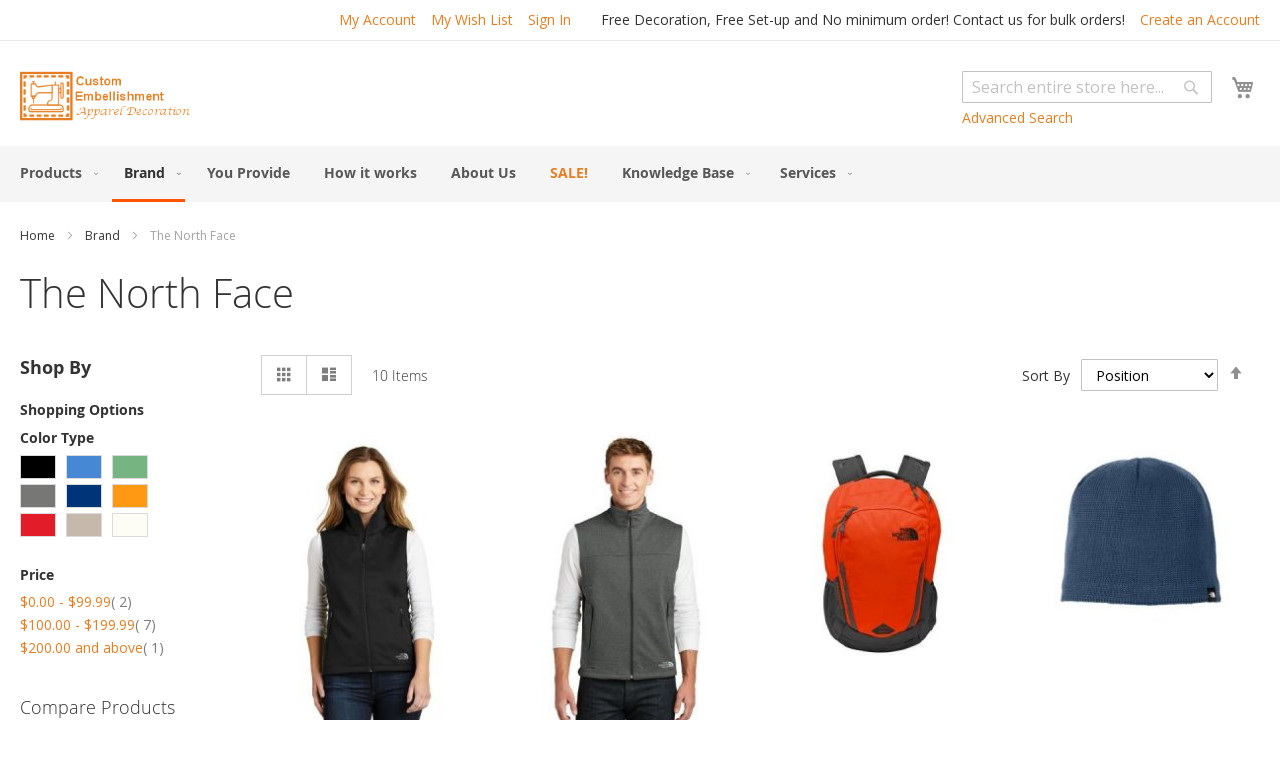

--- FILE ---
content_type: text/html; charset=UTF-8
request_url: https://customembellishment.net/featured-brand/the-north-face.html
body_size: 23453
content:
<!doctype html>
<html lang="en">
    <head >
        <script>
    var LOCALE = 'en\u002DUS';
    var BASE_URL = 'https\u003A\u002F\u002Fcustomembellishment.net\u002F';
    var require = {
        'baseUrl': 'https\u003A\u002F\u002Fcustomembellishment.net\u002Fstatic\u002Fversion1764964320\u002Ffrontend\u002FCustom\u002Fembellishment\u002Fen_US'
    };</script>        <meta charset="utf-8"/>
<meta name="title" content="The North Face - Brand"/>
<meta name="robots" content="INDEX,FOLLOW"/>
<meta name="viewport" content="width=device-width, initial-scale=1"/>
<meta name="format-detection" content="telephone=no"/>
<title>The North Face - Brand</title>
<link  rel="stylesheet" type="text/css"  media="all" href="https://customembellishment.net/static/version1764964320/frontend/Custom/embellishment/en_US/mage/calendar.css" />
<link  rel="stylesheet" type="text/css"  media="all" href="https://customembellishment.net/static/version1764964320/frontend/Custom/embellishment/en_US/Mageplaza_Blog/css/mpBlogIcon.css" />
<link  rel="stylesheet" type="text/css"  media="all" href="https://customembellishment.net/static/version1764964320/frontend/Custom/embellishment/en_US/css/styles-m.css" />
<link  rel="stylesheet" type="text/css"  media="all" href="https://customembellishment.net/static/version1764964320/frontend/Custom/embellishment/en_US/Magento_Theme/css/custom.css" />
<link  rel="stylesheet" type="text/css"  media="all" href="https://customembellishment.net/static/version1764964320/frontend/Custom/embellishment/en_US/Magento_Theme/css/owl.carousel.min.css" />
<link  rel="stylesheet" type="text/css"  media="all" href="https://customembellishment.net/static/version1764964320/frontend/Custom/embellishment/en_US/Magento_Theme/css/owl.theme.default.min.css" />
<link  rel="stylesheet" type="text/css"  media="all" href="https://customembellishment.net/static/version1764964320/frontend/Custom/embellishment/en_US/jquery/uppy/dist/uppy-custom.css" />
<link  rel="stylesheet" type="text/css"  media="all" href="https://customembellishment.net/static/version1764964320/frontend/Custom/embellishment/en_US/Plumrocket_Newsletterpopup/css/prnewsletterpopup-animation.css" />
<link  rel="stylesheet" type="text/css"  media="all" href="https://customembellishment.net/static/version1764964320/frontend/Custom/embellishment/en_US/Plumrocket_Newsletterpopup/css/prnewsletterpopup-custom.css" />
<link  rel="stylesheet" type="text/css"  media="all" href="https://customembellishment.net/static/version1764964320/frontend/Custom/embellishment/en_US/Plumrocket_Newsletterpopup/css/prnewsletterpopup.css" />
<link  rel="stylesheet" type="text/css"  media="all" href="https://customembellishment.net/static/version1764964320/frontend/Custom/embellishment/en_US/StripeIntegration_Payments/css/wallets.css" />
<link  rel="stylesheet" type="text/css"  media="screen and (min-width: 768px)" href="https://customembellishment.net/static/version1764964320/frontend/Custom/embellishment/en_US/css/styles-l.css" />
<link  rel="stylesheet" type="text/css"  media="print" href="https://customembellishment.net/static/version1764964320/frontend/Custom/embellishment/en_US/css/print.css" />
<script  type="text/javascript"  src="https://customembellishment.net/static/version1764964320/_cache/merged/70d10f2a58368c0bef573222d674deb8.js"></script>
<link  rel="icon" type="image/x-icon" href="https://customembellishment.net/media/favicon/stores/1/android-chrome-192x192.png" />
<link  rel="shortcut icon" type="image/x-icon" href="https://customembellishment.net/media/favicon/stores/1/android-chrome-192x192.png" />
<!--ugUBftgfasPKkBeUlwiS1suNAniqFY6i-->
<!-- Google Tag Manager -->
<script>(function(w,d,s,l,i){w[l]=w[l]||[];w[l].push({'gtm.start':
new Date().getTime(),event:'gtm.js'});var f=d.getElementsByTagName(s)[0],
j=d.createElement(s),dl=l!='dataLayer'?'&l='+l:'';j.async=true;j.src=
'https://www.googletagmanager.com/gtm.js?id='+i+dl;f.parentNode.insertBefore(j,f);
})(window,document,'script','dataLayer','GTM-PR9FKW7V');</script>
<!-- End Google Tag Manager -->
<!-- Google tag (gtag.js) -->
<script async src="https://www.googletagmanager.com/gtag/js?id=AW-11458239183">
</script>
<script>
  window.dataLayer = window.dataLayer || [];
  function gtag(){dataLayer.push(arguments);}
  gtag('js', new Date());

  gtag('config', 'AW-11458239183');
</script>
<!-- Event snippet for purchase (2) conversion page -->
<script>
  gtag('event', 'conversion', {
      'send_to': 'AW-11458239183/nKqoCLOchoMZEM-129cq',
      'value': 1.0,
      'currency': 'USD',
      'transaction_id': ''
  });
</script>            <script type="text/x-magento-init">
        {
            "*": {
                "Magento_PageCache/js/form-key-provider": {
                    "isPaginationCacheEnabled":
                        0                }
            }
        }
    </script>
<link rel="canonical" href="https://customembellishment.net/featured-brand/the-north-face.html">    </head>
    <body data-container="body"
          data-mage-init='{"loaderAjax": {}, "loader": { "icon": "https://customembellishment.net/static/version1764964320/frontend/Custom/embellishment/en_US/images/loader-2.gif"}}'
        class="pl-thm-custom pl-thm-custom-embellishment page-with-filter page-products categorypath-featured-brand-the-north-face category-the-north-face catalog-category-view page-layout-2columns-left" id="html-body">
        
<script type="text/x-magento-init">
    {
        "*": {
            "Magento_PageBuilder/js/widget-initializer": {
                "config": {"[data-content-type=\"slider\"][data-appearance=\"default\"]":{"Magento_PageBuilder\/js\/content-type\/slider\/appearance\/default\/widget":false},"[data-content-type=\"map\"]":{"Magento_PageBuilder\/js\/content-type\/map\/appearance\/default\/widget":false},"[data-content-type=\"row\"]":{"Magento_PageBuilder\/js\/content-type\/row\/appearance\/default\/widget":false},"[data-content-type=\"tabs\"]":{"Magento_PageBuilder\/js\/content-type\/tabs\/appearance\/default\/widget":false},"[data-content-type=\"slide\"]":{"Magento_PageBuilder\/js\/content-type\/slide\/appearance\/default\/widget":{"buttonSelector":".pagebuilder-slide-button","showOverlay":"hover","dataRole":"slide"}},"[data-content-type=\"banner\"]":{"Magento_PageBuilder\/js\/content-type\/banner\/appearance\/default\/widget":{"buttonSelector":".pagebuilder-banner-button","showOverlay":"hover","dataRole":"banner"}},"[data-content-type=\"buttons\"]":{"Magento_PageBuilder\/js\/content-type\/buttons\/appearance\/inline\/widget":false},"[data-content-type=\"products\"][data-appearance=\"carousel\"]":{"Magento_PageBuilder\/js\/content-type\/products\/appearance\/carousel\/widget":false}},
                "breakpoints": {"desktop":{"label":"Desktop","stage":true,"default":true,"class":"desktop-switcher","icon":"Magento_PageBuilder::css\/images\/switcher\/switcher-desktop.svg","conditions":{"min-width":"1024px"},"options":{"products":{"default":{"slidesToShow":"5"}}}},"tablet":{"conditions":{"max-width":"1024px","min-width":"768px"},"options":{"products":{"default":{"slidesToShow":"4"},"continuous":{"slidesToShow":"3"}}}},"mobile":{"label":"Mobile","stage":true,"class":"mobile-switcher","icon":"Magento_PageBuilder::css\/images\/switcher\/switcher-mobile.svg","media":"only screen and (max-width: 768px)","conditions":{"max-width":"768px","min-width":"640px"},"options":{"products":{"default":{"slidesToShow":"3"}}}},"mobile-small":{"conditions":{"max-width":"640px"},"options":{"products":{"default":{"slidesToShow":"2"},"continuous":{"slidesToShow":"1"}}}}}            }
        }
    }
</script>

<div class="cookie-status-message" id="cookie-status">
    The store will not work correctly when cookies are disabled.</div>
<script type="text&#x2F;javascript">document.querySelector("#cookie-status").style.display = "none";</script>
<script type="text/x-magento-init">
    {
        "*": {
            "cookieStatus": {}
        }
    }
</script>

<script type="text/x-magento-init">
    {
        "*": {
            "mage/cookies": {
                "expires": null,
                "path": "\u002F",
                "domain": ".customembellishment.net",
                "secure": true,
                "lifetime": "3600"
            }
        }
    }
</script>
    <noscript>
        <div class="message global noscript">
            <div class="content">
                <p>
                    <strong>JavaScript seems to be disabled in your browser.</strong>
                    <span>
                        For the best experience on our site, be sure to turn on Javascript in your browser.                    </span>
                </p>
            </div>
        </div>
    </noscript>

<script>
    window.cookiesConfig = window.cookiesConfig || {};
    window.cookiesConfig.secure = true;
</script><script>    require.config({
        map: {
            '*': {
                wysiwygAdapter: 'mage/adminhtml/wysiwyg/tiny_mce/tinymceAdapter'
            }
        }
    });</script><script>    require.config({
        paths: {
            googleMaps: 'https\u003A\u002F\u002Fmaps.googleapis.com\u002Fmaps\u002Fapi\u002Fjs\u003Fv\u003D3.53\u0026key\u003DAIzaSyD8zVOWHsf5kjJnXsoyBbIFS8RlG6\u002D3jBY'
        },
        config: {
            'Magento_PageBuilder/js/utils/map': {
                style: '',
            },
            'Magento_PageBuilder/js/content-type/map/preview': {
                apiKey: 'AIzaSyD8zVOWHsf5kjJnXsoyBbIFS8RlG6\u002D3jBY',
                apiKeyErrorMessage: 'You\u0020must\u0020provide\u0020a\u0020valid\u0020\u003Ca\u0020href\u003D\u0027https\u003A\u002F\u002Fcustomembellishment.net\u002Fadminhtml\u002Fsystem_config\u002Fedit\u002Fsection\u002Fcms\u002F\u0023cms_pagebuilder\u0027\u0020target\u003D\u0027_blank\u0027\u003EGoogle\u0020Maps\u0020API\u0020key\u003C\u002Fa\u003E\u0020to\u0020use\u0020a\u0020map.'
            },
            'Magento_PageBuilder/js/form/element/map': {
                apiKey: 'AIzaSyD8zVOWHsf5kjJnXsoyBbIFS8RlG6\u002D3jBY',
                apiKeyErrorMessage: 'You\u0020must\u0020provide\u0020a\u0020valid\u0020\u003Ca\u0020href\u003D\u0027https\u003A\u002F\u002Fcustomembellishment.net\u002Fadminhtml\u002Fsystem_config\u002Fedit\u002Fsection\u002Fcms\u002F\u0023cms_pagebuilder\u0027\u0020target\u003D\u0027_blank\u0027\u003EGoogle\u0020Maps\u0020API\u0020key\u003C\u002Fa\u003E\u0020to\u0020use\u0020a\u0020map.'
            },
        }
    });</script><script>
    require.config({
        shim: {
            'Magento_PageBuilder/js/utils/map': {
                deps: ['googleMaps']
            }
        }
    });</script>
<script  nonce="dzd2ZnM2eHFyN3VpejRuNGd4Y280cjF4bmZ3bG56dzc=">
    requirejs(['prnewsletterpopup'], function() {
        window.prnewsletterPopup = new window.prnewsletterPopupClass({"enable_analytics":1,"googleTagManagerEnabled":true,"area":"category","cmsPage":"","categoryId":"53","productId":0,"action_url":"https:\/\/customembellishment.net\/prnewsletterpopup\/index\/subscribe\/","subscribeUrl":"https:\/\/customembellishment.net\/prnewsletterpopup\/index\/subscribe\/","cancel_url":"https:\/\/customembellishment.net\/prnewsletterpopup\/index\/cancel\/","block_url":"https:\/\/customembellishment.net\/prnewsletterpopup\/index\/block\/","loadPopupUrl":"https:\/\/customembellishment.net\/prnewsletterpopup\/index\/popup\/","history_url":"https:\/\/customembellishment.net\/prnewsletterpopup\/index\/history\/","activePopupIds":[2],"isGlobalCookieUsage":false});
    });
</script>
<div class="page-wrapper"><header class="page-header"><div class="panel wrapper"><div class="panel header"><ul class="header links"><li><a href="https://customembellishment.net/customer/account/" id="idAptDmHVg" >My Account</a></li><li class="link wishlist" data-bind="scope: 'wishlist'">
    <a href="https://customembellishment.net/wishlist/">My Wish List        <!-- ko if: wishlist().counter -->
        <span data-bind="text: wishlist().counter" class="counter qty"></span>
        <!-- /ko -->
    </a>
</li>
<script type="text/x-magento-init">
    {
        "*": {
            "Magento_Ui/js/core/app": {
                "components": {
                    "wishlist": {
                        "component": "Magento_Wishlist/js/view/wishlist"
                    }
                }
            }
        }
    }

</script>
<li class="link authorization-link" data-label="or">
    <a href="https://customembellishment.net/customer/account/login/referer/aHR0cHM6Ly9jdXN0b21lbWJlbGxpc2htZW50Lm5ldC9mZWF0dXJlZC1icmFuZC90aGUtbm9ydGgtZmFjZS5odG1s/"        >Sign In</a>
</li>
<li class="item link compare" data-bind="scope: 'compareProducts'" data-role="compare-products-link">
    <a class="action compare no-display" title="Compare&#x20;Products"
       data-bind="attr: {'href': compareProducts().listUrl}, css: {'no-display': !compareProducts().count}"
    >
        Compare Products        <span class="counter qty" data-bind="text: compareProducts().countCaption"></span>
    </a>
</li>
<script type="text/x-magento-init">
{"[data-role=compare-products-link]": {"Magento_Ui/js/core/app": {"components":{"compareProducts":{"component":"Magento_Catalog\/js\/view\/compare-products"}}}}}
</script>
    <li class="greet welcome" data-bind="scope: 'customer'">
        <!-- ko if: customer().fullname  -->
        <span class="logged-in"
              data-bind="text: new String('Welcome, %1!').
              replace('%1', customer().fullname)">
        </span>
        <!-- /ko -->
        <!-- ko ifnot: customer().fullname  -->
        <span class="not-logged-in"
              data-bind="text: 'Free Decoration, Free Set-up and No minimum order! Contact us for bulk orders!'"></span>
                <!-- /ko -->
    </li>
        <script type="text/x-magento-init">
        {
            "*": {
                "Magento_Ui/js/core/app": {
                    "components": {
                        "customer": {
                            "component": "Magento_Customer/js/view/customer"
                        }
                    }
                }
            }
        }
    </script>
<li><a href="https://customembellishment.net/customer/account/create/" id="id6ikNvm5n" >Create an Account</a></li></ul><a class="action skip contentarea"
   href="#contentarea">
    <span>
        Skip to Content    </span>
</a>
</div></div><div class="header content"><span data-action="toggle-nav" class="action nav-toggle"><span>Toggle Nav</span></span>
<a
    class="logo"
    href="https://customembellishment.net/"
    title=""
    aria-label="store logo">
    <img src="https://customembellishment.net/media/logo/stores/1/CustomEmbellishment-Horizontal.png"
         title=""
         alt=""
            width="170"            height="100"    />
</a>

<div data-block="minicart" class="minicart-wrapper">
    <a class="action showcart" href="https://customembellishment.net/checkout/cart/"
       data-bind="scope: 'minicart_content'">
        <span class="text">My Cart</span>
        <span class="counter qty empty"
              data-bind="css: { empty: !!getCartParam('summary_count') == false && !isLoading() },
               blockLoader: isLoading">
            <span class="counter-number">
                <!-- ko if: getCartParam('summary_count') -->
                <!-- ko text: getCartParam('summary_count').toLocaleString(window.LOCALE) --><!-- /ko -->
                <!-- /ko -->
            </span>
            <span class="counter-label">
            <!-- ko if: getCartParam('summary_count') -->
                <!-- ko text: getCartParam('summary_count').toLocaleString(window.LOCALE) --><!-- /ko -->
                <!-- ko i18n: 'items' --><!-- /ko -->
            <!-- /ko -->
            </span>
        </span>
    </a>
            <div class="block block-minicart"
             data-role="dropdownDialog"
             data-mage-init='{"dropdownDialog":{
                "appendTo":"[data-block=minicart]",
                "triggerTarget":".showcart",
                "timeout": "2000",
                "closeOnMouseLeave": false,
                "closeOnEscape": true,
                "triggerClass":"active",
                "parentClass":"active",
                "buttons":[]}}'>
            <div id="minicart-content-wrapper" data-bind="scope: 'minicart_content'">
                <!-- ko template: getTemplate() --><!-- /ko -->
            </div>
                    </div>
        <script>window.checkout = {"shoppingCartUrl":"https:\/\/customembellishment.net\/checkout\/cart\/","checkoutUrl":"https:\/\/customembellishment.net\/checkout\/","updateItemQtyUrl":"https:\/\/customembellishment.net\/checkout\/sidebar\/updateItemQty\/","removeItemUrl":"https:\/\/customembellishment.net\/checkout\/sidebar\/removeItem\/","imageTemplate":"Magento_Catalog\/product\/image_with_borders","baseUrl":"https:\/\/customembellishment.net\/","minicartMaxItemsVisible":5,"websiteId":"1","maxItemsToDisplay":10,"storeId":"1","storeGroupId":"1","customerLoginUrl":"https:\/\/customembellishment.net\/customer\/account\/login\/referer\/aHR0cHM6Ly9jdXN0b21lbWJlbGxpc2htZW50Lm5ldC9mZWF0dXJlZC1icmFuZC90aGUtbm9ydGgtZmFjZS5odG1s\/","isRedirectRequired":false,"autocomplete":"off","captcha":{"user_login":{"isCaseSensitive":false,"imageHeight":50,"imageSrc":"https:\/\/customembellishment.net\/media\/captcha\/base\/b09dbbf18e893aec9de4228b45e03c5e.png","refreshUrl":"https:\/\/customembellishment.net\/captcha\/refresh\/","isRequired":true,"timestamp":1768609670}}}</script>    <script type="text/x-magento-init">
    {
        "[data-block='minicart']": {
            "Magento_Ui/js/core/app": {"components":{"minicart_content":{"children":{"subtotal.container":{"children":{"subtotal":{"children":{"subtotal.totals":{"config":{"display_cart_subtotal_incl_tax":0,"display_cart_subtotal_excl_tax":1,"template":"Magento_Tax\/checkout\/minicart\/subtotal\/totals"},"children":{"subtotal.totals.msrp":{"component":"Magento_Msrp\/js\/view\/checkout\/minicart\/subtotal\/totals","config":{"displayArea":"minicart-subtotal-hidden","template":"Magento_Msrp\/checkout\/minicart\/subtotal\/totals"}}},"component":"Magento_Tax\/js\/view\/checkout\/minicart\/subtotal\/totals"}},"component":"uiComponent","config":{"template":"Magento_Checkout\/minicart\/subtotal"}}},"component":"uiComponent","config":{"displayArea":"subtotalContainer"}},"item.renderer":{"component":"Magento_Checkout\/js\/view\/cart-item-renderer","config":{"displayArea":"defaultRenderer","template":"Magento_Checkout\/minicart\/item\/default"},"children":{"item.image":{"component":"Magento_Catalog\/js\/view\/image","config":{"template":"Magento_Catalog\/product\/image","displayArea":"itemImage"}},"checkout.cart.item.price.sidebar":{"component":"uiComponent","config":{"template":"Magento_Checkout\/minicart\/item\/price","displayArea":"priceSidebar"}}}},"extra_info":{"component":"uiComponent","config":{"displayArea":"extraInfo"}},"promotion":{"component":"uiComponent","config":{"displayArea":"promotion"}}},"config":{"itemRenderer":{"default":"defaultRenderer","simple":"defaultRenderer","virtual":"defaultRenderer"},"template":"Magento_Checkout\/minicart\/content"},"component":"Magento_Checkout\/js\/view\/minicart"}},"types":[]}        },
        "*": {
            "Magento_Ui/js/block-loader": "https\u003A\u002F\u002Fcustomembellishment.net\u002Fstatic\u002Fversion1764964320\u002Ffrontend\u002FCustom\u002Fembellishment\u002Fen_US\u002Fimages\u002Floader\u002D1.gif"
        }
    }
    </script>
</div>
<div class="block block-search">
    <div class="block block-title"><strong>Search</strong></div>
    <div class="block block-content">
        <form class="form minisearch" id="search_mini_form"
              action="https://customembellishment.net/catalogsearch/result/" method="get">
                        <div class="field search">
                <label class="label" for="search" data-role="minisearch-label">
                    <span>Search</span>
                </label>
                <div class="control">
                    <input id="search"
                           data-mage-init='{
                            "quickSearch": {
                                "formSelector": "#search_mini_form",
                                "url": "https://customembellishment.net/search/ajax/suggest/",
                                "destinationSelector": "#search_autocomplete",
                                "minSearchLength": "3"
                            }
                        }'
                           type="text"
                           name="q"
                           value=""
                           placeholder="Search&#x20;entire&#x20;store&#x20;here..."
                           class="input-text"
                           maxlength="128"
                           role="combobox"
                           aria-haspopup="false"
                           aria-autocomplete="both"
                           autocomplete="off"
                           aria-expanded="false"/>
                    <div id="search_autocomplete" class="search-autocomplete"></div>
                    <div class="nested">
    <a class="action advanced" href="https://customembellishment.net/catalogsearch/advanced/" data-action="advanced-search">
        Advanced Search    </a>
</div>
                </div>
            </div>
            <div class="actions">
                <button type="submit"
                        title="Search"
                        class="action search"
                        aria-label="Search"
                >
                    <span>Search</span>
                </button>
            </div>
        </form>
    </div>
</div>
</div></header>    <div class="sections nav-sections">
                <div class="section-items nav-sections-items"
             data-mage-init='{"tabs":{"openedState":"active"}}'>
                                            <div class="section-item-title nav-sections-item-title"
                     data-role="collapsible">
                    <a class="nav-sections-item-switch"
                       data-toggle="switch" href="#store.menu">
                        Menu                    </a>
                </div>
                <div class="section-item-content nav-sections-item-content"
                     id="store.menu"
                     data-role="content">
                    
<nav class="navigation" data-action="navigation">
    <ul data-mage-init='{"menu":{"responsive":true, "expanded":true, "position":{"my":"left top","at":"left bottom"}}}'>
        <li  class="level0 nav-1 category-item first level-top parent"><a href="https://customembellishment.net/apparel.html"  class="level-top" ><span>Products</span></a><ul class="level0 submenu"><li  class="level1 nav-1-1 category-item first parent"><a href="https://customembellishment.net/apparel/ladies.html" ><span>Ladies</span></a><ul class="level1 submenu"><li  class="level2 nav-1-1-1 category-item first"><a href="https://customembellishment.net/apparel/ladies/polos-knits.html" ><span>Polos-Knits</span></a></li><li  class="level2 nav-1-1-2 category-item"><a href="https://customembellishment.net/apparel/ladies/sweatshirts-fleece.html" ><span>Sweatshirts-Fleece</span></a></li><li  class="level2 nav-1-1-3 category-item"><a href="https://customembellishment.net/apparel/ladies/outerwear.html" ><span>Outerwear</span></a></li><li  class="level2 nav-1-1-4 category-item"><a href="https://customembellishment.net/apparel/ladies/fashion.html" ><span>Fashion</span></a></li><li  class="level2 nav-1-1-5 category-item"><a href="https://customembellishment.net/apparel/ladies/woven-shirts.html" ><span>Woven Shirts</span></a></li><li  class="level2 nav-1-1-6 category-item"><a href="https://customembellishment.net/apparel/ladies/t-shirts.html" ><span>T-Shirts</span></a></li><li  class="level2 nav-1-1-7 category-item"><a href="https://customembellishment.net/apparel/ladies/caps.html" ><span>Caps</span></a></li><li  class="level2 nav-1-1-8 category-item"><a href="https://customembellishment.net/apparel/ladies/activewear.html" ><span>Activewear</span></a></li><li  class="level2 nav-1-1-9 category-item last"><a href="https://customembellishment.net/apparel/ladies/bottoms.html" ><span>Bottoms</span></a></li></ul></li><li  class="level1 nav-1-2 category-item parent"><a href="https://customembellishment.net/apparel/youth.html" ><span>Youth</span></a><ul class="level1 submenu"><li  class="level2 nav-1-2-1 category-item first"><a href="https://customembellishment.net/apparel/youth/t-shirts.html" ><span>T-Shirts</span></a></li><li  class="level2 nav-1-2-2 category-item"><a href="https://customembellishment.net/apparel/youth/sweatshirts-fleece.html" ><span>Sweatshirts-Fleece</span></a></li><li  class="level2 nav-1-2-3 category-item"><a href="https://customembellishment.net/apparel/youth/polos-knits.html" ><span>Polos-Knits</span></a></li><li  class="level2 nav-1-2-4 category-item"><a href="https://customembellishment.net/apparel/youth/activewear.html" ><span>Activewear</span></a></li><li  class="level2 nav-1-2-5 category-item last"><a href="https://customembellishment.net/apparel/youth/bottoms.html" ><span>Bottoms</span></a></li></ul></li><li  class="level1 nav-1-3 category-item parent"><a href="https://customembellishment.net/apparel/infant-toddler.html" ><span>Infant &amp; Toddler</span></a><ul class="level1 submenu"><li  class="level2 nav-1-3-1 category-item first"><a href="https://customembellishment.net/apparel/infant-toddler/accessories-caps.html" ><span>Accessories &amp; Caps</span></a></li><li  class="level2 nav-1-3-2 category-item last"><a href="https://customembellishment.net/apparel/infant-toddler/tops-bottoms.html" ><span>Tops &amp; Bottoms</span></a></li></ul></li><li  class="level1 nav-1-4 category-item parent"><a href="https://customembellishment.net/apparel/caps.html" ><span>Caps</span></a><ul class="level1 submenu"><li  class="level2 nav-1-4-1 category-item first"><a href="https://customembellishment.net/apparel/caps/fleece-beanies.html" ><span>Fleece-Beanies</span></a></li><li  class="level2 nav-1-4-2 category-item"><a href="https://customembellishment.net/apparel/caps/fashion.html" ><span>Fashion</span></a></li><li  class="level2 nav-1-4-3 category-item"><a href="https://customembellishment.net/apparel/caps/pigment-garment-dyed.html" ><span>Pigment-Garment Dyed</span></a></li><li  class="level2 nav-1-4-4 category-item"><a href="https://customembellishment.net/apparel/caps/ladies.html" ><span>Ladies</span></a></li><li  class="level2 nav-1-4-5 category-item"><a href="https://customembellishment.net/apparel/caps/twill.html" ><span>Twill</span></a></li><li  class="level2 nav-1-4-6 category-item"><a href="https://customembellishment.net/apparel/caps/fitted.html" ><span>Fitted</span></a></li><li  class="level2 nav-1-4-7 category-item"><a href="https://customembellishment.net/apparel/caps/mesh-back.html" ><span>Mesh Back</span></a></li><li  class="level2 nav-1-4-8 category-item"><a href="https://customembellishment.net/apparel/caps/canvas.html" ><span>Canvas</span></a></li><li  class="level2 nav-1-4-9 category-item"><a href="https://customembellishment.net/apparel/caps/performance-athletic.html" ><span>Performance- Athletic</span></a></li><li  class="level2 nav-1-4-10 category-item"><a href="https://customembellishment.net/apparel/caps/stretch-to-fit.html" ><span>Stretch-to-Fit</span></a></li><li  class="level2 nav-1-4-11 category-item last"><a href="https://customembellishment.net/apparel/caps/full-brim.html" ><span>Full Brim</span></a></li></ul></li><li  class="level1 nav-1-5 category-item parent"><a href="https://customembellishment.net/apparel/bags.html" ><span>Bags</span></a><ul class="level1 submenu"><li  class="level2 nav-1-5-1 category-item first"><a href="https://customembellishment.net/apparel/bags/briefcases-messengers.html" ><span>Briefcases- Messengers</span></a></li><li  class="level2 nav-1-5-2 category-item"><a href="https://customembellishment.net/apparel/bags/travel-bags.html" ><span>Travel Bags</span></a></li><li  class="level2 nav-1-5-3 category-item"><a href="https://customembellishment.net/apparel/bags/totes.html" ><span>Totes</span></a></li><li  class="level2 nav-1-5-4 category-item"><a href="https://customembellishment.net/apparel/bags/coolers-lunch-bags.html" ><span>Coolers &amp; Lunch Bags</span></a></li><li  class="level2 nav-1-5-5 category-item"><a href="https://customembellishment.net/apparel/bags/backpacks.html" ><span>Backpacks</span></a></li><li  class="level2 nav-1-5-6 category-item"><a href="https://customembellishment.net/apparel/bags/specialty-bags.html" ><span>Specialty Bags</span></a></li><li  class="level2 nav-1-5-7 category-item"><a href="https://customembellishment.net/apparel/bags/grocery-totes.html" ><span>Grocery Totes</span></a></li><li  class="level2 nav-1-5-8 category-item"><a href="https://customembellishment.net/apparel/bags/cinch-packs.html" ><span>Cinch Packs</span></a></li><li  class="level2 nav-1-5-9 category-item last"><a href="https://customembellishment.net/apparel/bags/duffels.html" ><span>Duffels</span></a></li></ul></li><li  class="level1 nav-1-6 category-item parent"><a href="https://customembellishment.net/apparel/outerwear.html" ><span>Outerwear</span></a><ul class="level1 submenu"><li  class="level2 nav-1-6-1 category-item first"><a href="https://customembellishment.net/apparel/outerwear/vests.html" ><span>Vests</span></a></li><li  class="level2 nav-1-6-2 category-item"><a href="https://customembellishment.net/apparel/outerwear/polyester-fleece.html" ><span>Polyester Fleece</span></a></li><li  class="level2 nav-1-6-3 category-item"><a href="https://customembellishment.net/apparel/outerwear/insulated-jackets.html" ><span>Insulated Jackets</span></a></li><li  class="level2 nav-1-6-4 category-item"><a href="https://customembellishment.net/apparel/outerwear/ladies.html" ><span>Ladies</span></a></li><li  class="level2 nav-1-6-5 category-item"><a href="https://customembellishment.net/apparel/outerwear/soft-shells.html" ><span>Soft Shells</span></a></li><li  class="level2 nav-1-6-6 category-item"><a href="https://customembellishment.net/apparel/outerwear/work-jackets.html" ><span>Work Jackets</span></a></li><li  class="level2 nav-1-6-7 category-item"><a href="https://customembellishment.net/apparel/outerwear/tall.html" ><span>Tall</span></a></li><li  class="level2 nav-1-6-8 category-item"><a href="https://customembellishment.net/apparel/outerwear/corporate-jackets.html" ><span>Corporate Jackets</span></a></li><li  class="level2 nav-1-6-9 category-item"><a href="https://customembellishment.net/apparel/outerwear/3-in-1.html" ><span>3-in-1</span></a></li><li  class="level2 nav-1-6-10 category-item"><a href="https://customembellishment.net/apparel/outerwear/women-s.html" ><span>Women&#039;s</span></a></li><li  class="level2 nav-1-6-11 category-item"><a href="https://customembellishment.net/apparel/outerwear/golf-outerwear.html" ><span>Golf Outerwear</span></a></li><li  class="level2 nav-1-6-12 category-item"><a href="https://customembellishment.net/apparel/outerwear/rainwear.html" ><span>Rainwear</span></a></li><li  class="level2 nav-1-6-13 category-item last"><a href="https://customembellishment.net/apparel/outerwear/parkas-shells-systems.html" ><span>Parkas- Shells- Systems</span></a></li></ul></li><li  class="level1 nav-1-7 category-item parent"><a href="https://customembellishment.net/apparel/accessories.html" ><span>Accessories</span></a><ul class="level1 submenu"><li  class="level2 nav-1-7-1 category-item first"><a href="https://customembellishment.net/apparel/accessories/blankets.html" ><span>Blankets</span></a></li><li  class="level2 nav-1-7-2 category-item"><a href="https://customembellishment.net/apparel/accessories/aprons.html" ><span>Aprons</span></a></li><li  class="level2 nav-1-7-3 category-item"><a href="https://customembellishment.net/apparel/accessories/other.html" ><span>Other</span></a></li><li  class="level2 nav-1-7-4 category-item"><a href="https://customembellishment.net/apparel/accessories/robes-towels.html" ><span>Robes-Towels</span></a></li><li  class="level2 nav-1-7-5 category-item last"><a href="https://customembellishment.net/apparel/accessories/scarves-gloves.html" ><span>Scarves-Gloves</span></a></li></ul></li><li  class="level1 nav-1-8 category-item parent"><a href="https://customembellishment.net/apparel/tall.html" ><span>Tall</span></a><ul class="level1 submenu"><li  class="level2 nav-1-8-1 category-item first"><a href="https://customembellishment.net/apparel/tall/polos-knits.html" ><span>Polos-Knits</span></a></li><li  class="level2 nav-1-8-2 category-item"><a href="https://customembellishment.net/apparel/tall/outerwear.html" ><span>Outerwear</span></a></li><li  class="level2 nav-1-8-3 category-item"><a href="https://customembellishment.net/apparel/tall/woven-shirts.html" ><span>Woven Shirts</span></a></li><li  class="level2 nav-1-8-4 category-item last"><a href="https://customembellishment.net/apparel/tall/sweatshirts-fleece.html" ><span>Sweatshirts-Fleece</span></a></li></ul></li><li  class="level1 nav-1-9 category-item parent"><a href="https://customembellishment.net/apparel/t-shirts.html" ><span>T-Shirts</span></a><ul class="level1 submenu"><li  class="level2 nav-1-9-1 category-item first"><a href="https://customembellishment.net/apparel/t-shirts/ring-spun.html" ><span>Ring Spun</span></a></li><li  class="level2 nav-1-9-2 category-item"><a href="https://customembellishment.net/apparel/t-shirts/ladies.html" ><span>Ladies</span></a></li><li  class="level2 nav-1-9-3 category-item"><a href="https://customembellishment.net/apparel/t-shirts/50-50-blend.html" ><span>50-50 Blend</span></a></li><li  class="level2 nav-1-9-4 category-item"><a href="https://customembellishment.net/apparel/t-shirts/100-cotton.html" ><span>100% Cotton</span></a></li><li  class="level2 nav-1-9-5 category-item"><a href="https://customembellishment.net/apparel/t-shirts/fashion.html" ><span>Fashion</span></a></li><li  class="level2 nav-1-9-6 category-item"><a href="https://customembellishment.net/apparel/t-shirts/youth.html" ><span>Youth</span></a></li><li  class="level2 nav-1-9-7 category-item"><a href="https://customembellishment.net/apparel/t-shirts/6-6-1-100-cotton.html" ><span>6-6.1 100% Cotton</span></a></li><li  class="level2 nav-1-9-8 category-item"><a href="https://customembellishment.net/apparel/t-shirts/specialty.html" ><span>Specialty</span></a></li><li  class="level2 nav-1-9-9 category-item"><a href="https://customembellishment.net/apparel/t-shirts/tanks.html" ><span>Tanks</span></a></li><li  class="level2 nav-1-9-10 category-item"><a href="https://customembellishment.net/apparel/t-shirts/performance.html" ><span>Performance</span></a></li><li  class="level2 nav-1-9-11 category-item"><a href="https://customembellishment.net/apparel/t-shirts/long-sleeve.html" ><span>Long Sleeve</span></a></li><li  class="level2 nav-1-9-12 category-item"><a href="https://customembellishment.net/apparel/t-shirts/5-5-6-100-cotton.html" ><span>5-5.6 100% Cotton</span></a></li><li  class="level2 nav-1-9-13 category-item"><a href="https://customembellishment.net/apparel/t-shirts/workwear.html" ><span>Workwear</span></a></li><li  class="level2 nav-1-9-14 category-item last"><a href="https://customembellishment.net/apparel/t-shirts/eco-friendly.html" ><span>Eco-Friendly</span></a></li></ul></li><li  class="level1 nav-1-10 category-item parent"><a href="https://customembellishment.net/apparel/workwear.html" ><span>Workwear</span></a><ul class="level1 submenu"><li  class="level2 nav-1-10-1 category-item first"><a href="https://customembellishment.net/apparel/workwear/aprons.html" ><span>Aprons</span></a></li><li  class="level2 nav-1-10-2 category-item"><a href="https://customembellishment.net/apparel/workwear/stain-soil-resistant.html" ><span>Stain-Soil Resistant</span></a></li><li  class="level2 nav-1-10-3 category-item"><a href="https://customembellishment.net/apparel/workwear/work-jackets.html" ><span>Work Jackets</span></a></li><li  class="level2 nav-1-10-4 category-item"><a href="https://customembellishment.net/apparel/workwear/industrial-work-pants-shorts.html" ><span>Industrial Work Pants-Shorts</span></a></li><li  class="level2 nav-1-10-5 category-item"><a href="https://customembellishment.net/apparel/workwear/medical-scrubs.html" ><span>Medical-Scrubs</span></a></li><li  class="level2 nav-1-10-6 category-item"><a href="https://customembellishment.net/apparel/workwear/safety.html" ><span>Safety</span></a></li><li  class="level2 nav-1-10-7 category-item"><a href="https://customembellishment.net/apparel/workwear/t-shirts.html" ><span>T-Shirts</span></a></li><li  class="level2 nav-1-10-8 category-item"><a href="https://customembellishment.net/apparel/workwear/polos.html" ><span>Polos</span></a></li><li  class="level2 nav-1-10-9 category-item last"><a href="https://customembellishment.net/apparel/workwear/industrial-work-shirts.html" ><span>Industrial Work Shirts</span></a></li></ul></li><li  class="level1 nav-1-11 category-item parent"><a href="https://customembellishment.net/apparel/woven-shirts.html" ><span>Woven Shirts</span></a><ul class="level1 submenu"><li  class="level2 nav-1-11-1 category-item first"><a href="https://customembellishment.net/apparel/woven-shirts/premium-wovens.html" ><span>Premium Wovens</span></a></li><li  class="level2 nav-1-11-2 category-item"><a href="https://customembellishment.net/apparel/woven-shirts/ladies.html" ><span>Ladies</span></a></li><li  class="level2 nav-1-11-3 category-item"><a href="https://customembellishment.net/apparel/woven-shirts/cotton-poly-blend.html" ><span>Cotton-Poly Blend</span></a></li><li  class="level2 nav-1-11-4 category-item"><a href="https://customembellishment.net/apparel/woven-shirts/easy-care.html" ><span>Easy Care</span></a></li><li  class="level2 nav-1-11-5 category-item"><a href="https://customembellishment.net/apparel/woven-shirts/workwear.html" ><span>Workwear</span></a></li><li  class="level2 nav-1-11-6 category-item"><a href="https://customembellishment.net/apparel/woven-shirts/tall.html" ><span>Tall</span></a></li><li  class="level2 nav-1-11-7 category-item last"><a href="https://customembellishment.net/apparel/woven-shirts/women-s.html" ><span>Women&#039;s</span></a></li></ul></li><li  class="level1 nav-1-12 category-item parent"><a href="https://customembellishment.net/apparel/polos-knits.html" ><span>Polos-Knits</span></a><ul class="level1 submenu"><li  class="level2 nav-1-12-1 category-item first"><a href="https://customembellishment.net/apparel/polos-knits/ladies.html" ><span>Ladies</span></a></li><li  class="level2 nav-1-12-2 category-item"><a href="https://customembellishment.net/apparel/polos-knits/sweaters.html" ><span>Sweaters</span></a></li><li  class="level2 nav-1-12-3 category-item"><a href="https://customembellishment.net/apparel/polos-knits/performance.html" ><span>Performance</span></a></li><li  class="level2 nav-1-12-4 category-item"><a href="https://customembellishment.net/apparel/polos-knits/cotton.html" ><span>Cotton</span></a></li><li  class="level2 nav-1-12-5 category-item"><a href="https://customembellishment.net/apparel/polos-knits/easy-care.html" ><span>Easy Care</span></a></li><li  class="level2 nav-1-12-6 category-item"><a href="https://customembellishment.net/apparel/polos-knits/tall.html" ><span>Tall</span></a></li><li  class="level2 nav-1-12-7 category-item"><a href="https://customembellishment.net/apparel/polos-knits/youth.html" ><span>Youth</span></a></li><li  class="level2 nav-1-12-8 category-item last"><a href="https://customembellishment.net/apparel/polos-knits/women-s.html" ><span>Women&#039;s</span></a></li></ul></li><li  class="level1 nav-1-13 category-item parent"><a href="https://customembellishment.net/apparel/sweatshirts-fleece.html" ><span>Sweatshirts-Fleece</span></a><ul class="level1 submenu"><li  class="level2 nav-1-13-1 category-item first"><a href="https://customembellishment.net/apparel/sweatshirts-fleece/ladies.html" ><span>Ladies</span></a></li><li  class="level2 nav-1-13-2 category-item"><a href="https://customembellishment.net/apparel/sweatshirts-fleece/fleece.html" ><span>Fleece</span></a></li><li  class="level2 nav-1-13-3 category-item"><a href="https://customembellishment.net/apparel/sweatshirts-fleece/1-2-1-4-zip.html" ><span>1-2 &amp; 1-4 Zip</span></a></li><li  class="level2 nav-1-13-4 category-item"><a href="https://customembellishment.net/apparel/sweatshirts-fleece/hoodie.html" ><span>Hoodie</span></a></li><li  class="level2 nav-1-13-5 category-item"><a href="https://customembellishment.net/apparel/sweatshirts-fleece/full-zip.html" ><span>Full Zip</span></a></li><li  class="level2 nav-1-13-6 category-item"><a href="https://customembellishment.net/apparel/sweatshirts-fleece/heavyweight.html" ><span>Heavyweight</span></a></li><li  class="level2 nav-1-13-7 category-item"><a href="https://customembellishment.net/apparel/sweatshirts-fleece/youth.html" ><span>Youth</span></a></li><li  class="level2 nav-1-13-8 category-item"><a href="https://customembellishment.net/apparel/sweatshirts-fleece/sweatpants.html" ><span>Sweatpants</span></a></li><li  class="level2 nav-1-13-9 category-item"><a href="https://customembellishment.net/apparel/sweatshirts-fleece/crewnecks.html" ><span>Crewnecks</span></a></li><li  class="level2 nav-1-13-10 category-item"><a href="https://customembellishment.net/apparel/sweatshirts-fleece/performance.html" ><span>Performance</span></a></li><li  class="level2 nav-1-13-11 category-item"><a href="https://customembellishment.net/apparel/sweatshirts-fleece/women-s.html" ><span>Women&#039;s</span></a></li><li  class="level2 nav-1-13-12 category-item last"><a href="https://customembellishment.net/apparel/sweatshirts-fleece/tall.html" ><span>Tall</span></a></li></ul></li><li  class="level1 nav-1-14 category-item parent"><a href="https://customembellishment.net/apparel/activewear.html" ><span>Activewear</span></a><ul class="level1 submenu"><li  class="level2 nav-1-14-1 category-item first"><a href="https://customembellishment.net/apparel/activewear/ladies.html" ><span>Ladies</span></a></li><li  class="level2 nav-1-14-2 category-item"><a href="https://customembellishment.net/apparel/activewear/athletic-warm-ups.html" ><span>Athletic-Warm-Ups</span></a></li><li  class="level2 nav-1-14-3 category-item"><a href="https://customembellishment.net/apparel/activewear/youth.html" ><span>Youth</span></a></li><li  class="level2 nav-1-14-4 category-item"><a href="https://customembellishment.net/apparel/activewear/pants-shorts.html" ><span>Pants &amp; Shorts</span></a></li><li  class="level2 nav-1-14-5 category-item"><a href="https://customembellishment.net/apparel/activewear/jerseys.html" ><span>Jerseys</span></a></li><li  class="level2 nav-1-14-6 category-item"><a href="https://customembellishment.net/apparel/activewear/performance.html" ><span>Performance</span></a></li><li  class="level2 nav-1-14-7 category-item"><a href="https://customembellishment.net/apparel/activewear/tanks.html" ><span>Tanks</span></a></li><li  class="level2 nav-1-14-8 category-item last"><a href="https://customembellishment.net/apparel/activewear/basketball.html" ><span>Basketball</span></a></li></ul></li><li  class="level1 nav-1-15 category-item parent"><a href="https://customembellishment.net/apparel/personal-protection.html" ><span>Personal Protection</span></a><ul class="level1 submenu"><li  class="level2 nav-1-15-1 category-item first last"><a href="https://customembellishment.net/apparel/personal-protection/medical-scrubs.html" ><span>Medical-Scrubs</span></a></li></ul></li><li  class="level1 nav-1-16 category-item parent"><a href="https://customembellishment.net/apparel/women-s.html" ><span>Women&#039;s</span></a><ul class="level1 submenu"><li  class="level2 nav-1-16-1 category-item first"><a href="https://customembellishment.net/apparel/women-s/polos-knits.html" ><span>Polos-Knits</span></a></li><li  class="level2 nav-1-16-2 category-item"><a href="https://customembellishment.net/apparel/women-s/outerwear.html" ><span>Outerwear</span></a></li><li  class="level2 nav-1-16-3 category-item"><a href="https://customembellishment.net/apparel/women-s/sweatshirts-fleece.html" ><span>Sweatshirts-Fleece</span></a></li><li  class="level2 nav-1-16-4 category-item"><a href="https://customembellishment.net/apparel/women-s/t-shirts.html" ><span>T-Shirts</span></a></li><li  class="level2 nav-1-16-5 category-item last"><a href="https://customembellishment.net/apparel/women-s/woven-shirts.html" ><span>Woven Shirts</span></a></li></ul></li><li  class="level1 nav-1-17 category-item last parent"><a href="https://customembellishment.net/apparel/bottoms.html" ><span>Bottoms</span></a><ul class="level1 submenu"><li  class="level2 nav-1-17-1 category-item first"><a href="https://customembellishment.net/apparel/bottoms/joggers.html" ><span>Joggers</span></a></li><li  class="level2 nav-1-17-2 category-item last"><a href="https://customembellishment.net/apparel/bottoms/sweatpants.html" ><span>Sweatpants</span></a></li></ul></li></ul></li><li  class="level0 nav-2 category-item level-top parent"><a href="https://customembellishment.net/featured-brand.html"  class="level-top" ><span>Brand</span></a><ul class="level0 submenu"><li  class="level1 nav-2-1 category-item first"><a href="https://customembellishment.net/featured-brand/district.html" ><span>District</span></a></li><li  class="level1 nav-2-2 category-item"><a href="https://customembellishment.net/featured-brand/port-company.html" ><span>Port &amp; Company</span></a></li><li  class="level1 nav-2-3 category-item"><a href="https://customembellishment.net/featured-brand/port-authority.html" ><span>Port Authority</span></a></li><li  class="level1 nav-2-4 category-item"><a href="https://customembellishment.net/featured-brand/rabbit-skins.html" ><span>Rabbit Skins</span></a></li><li  class="level1 nav-2-5 category-item"><a href="https://customembellishment.net/featured-brand/the-north-face.html" ><span>The North Face</span></a></li><li  class="level1 nav-2-6 category-item"><a href="https://customembellishment.net/featured-brand/ogio.html" ><span>OGIO</span></a></li><li  class="level1 nav-2-7 category-item"><a href="https://customembellishment.net/featured-brand/champion.html" ><span>Champion</span></a></li><li  class="level1 nav-2-8 category-item"><a href="https://customembellishment.net/featured-brand/carhartt.html" ><span>Carhartt</span></a></li><li  class="level1 nav-2-9 category-item"><a href="https://customembellishment.net/featured-brand/eddie-bauer.html" ><span>Eddie Bauer</span></a></li><li  class="level1 nav-2-10 category-item"><a href="https://customembellishment.net/featured-brand/travismathew.html" ><span>TravisMathew</span></a></li><li  class="level1 nav-2-11 category-item"><a href="https://customembellishment.net/featured-brand/mercer-mettle.html" ><span>Mercer+Mettle</span></a></li><li  class="level1 nav-2-12 category-item"><a href="https://customembellishment.net/featured-brand/brooks-brothers.html" ><span>Brooks Brothers</span></a></li><li  class="level1 nav-2-13 category-item"><a href="https://customembellishment.net/featured-brand/sport-tek.html" ><span>Sport-Tek</span></a></li><li  class="level1 nav-2-14 category-item"><a href="https://customembellishment.net/featured-brand/cotopaxi.html" ><span>Cotopaxi</span></a></li><li  class="level1 nav-2-15 category-item"><a href="https://customembellishment.net/featured-brand/new-era.html" ><span>New Era</span></a></li><li  class="level1 nav-2-16 category-item"><a href="https://customembellishment.net/featured-brand/cornerstone.html" ><span>CornerStone</span></a></li><li  class="level1 nav-2-17 category-item"><a href="https://customembellishment.net/featured-brand/gildan.html" ><span>Gildan</span></a></li><li  class="level1 nav-2-18 category-item"><a href="https://customembellishment.net/featured-brand/yupoong.html" ><span>Yupoong</span></a></li><li  class="level1 nav-2-19 category-item"><a href="https://customembellishment.net/featured-brand/wink.html" ><span>Wink</span></a></li><li  class="level1 nav-2-20 category-item"><a href="https://customembellishment.net/featured-brand/jerzees.html" ><span>Jerzees</span></a></li><li  class="level1 nav-2-21 category-item"><a href="https://customembellishment.net/featured-brand/nike.html" ><span>Nike</span></a></li><li  class="level1 nav-2-22 category-item last"><a href="https://customembellishment.net/featured-brand/comfort-colors.html" ><span>Comfort Colors</span></a></li></ul></li><li  class="level0 nav-3 category-item level-top"><a href="https://customembellishment.net/customer-drop-off.html"  class="level-top" ><span>You Provide</span></a></li><li  class="level0 nav-4 category-item level-top"><a href="https://customembellishment.net/how-it-works.html"  class="level-top" ><span>How it works</span></a></li><li  class="level0 nav-5 category-item level-top"><a href="https://customembellishment.net/about-us.html"  class="level-top" ><span>About Us</span></a></li><li  class="level0 nav-6 category-item last level-top"><a href="https://customembellishment.net/sale.html"  class="level-top" ><span>SALE!</span></a></li><li class="level0 category-item level-top parent ui-menu-item" role="presentation">
    <a href="https://customembellishment.net/blog.html"
       class="level-top ui-corner-all" aria-haspopup="true" id="ui-id-6" tabindex="-1" role="menuitem">
                    <span class="ui-menu-icon ui-icon ui-icon-carat-1-e"></span>
                <span>Knowledge Base</span>
    </a>
            <ul class="level0 submenu ui-menu ui-widget ui-widget-content ui-corner-all" role="menu" aria-expanded="false" style="display: none; top: 47px; left: -0.15625px;" aria-hidden="true">
                            <li class="level1 category-item ui-menu-item" role="presentation"><a href="https://customembellishment.net/blog/category/video-tutrial.html" class="ui-corner-all" tabindex="-1" role="menuitem"><span>Video Tutorial</span></a></li>                            <li class="level1 category-item ui-menu-item" role="presentation"><a href="https://customembellishment.net/blog/category/how-to.html" class="ui-corner-all" tabindex="-1" role="menuitem"><span>How To</span></a></li>                            <li class="level1 category-item ui-menu-item" role="presentation"><a href="https://customembellishment.net/blog/category/faq.html" class="ui-corner-all" tabindex="-1" role="menuitem"><span>FAQ</span></a><ul class="level1 submenu ui-menu ui-widget ui-widget-content ui-corner-all" role="menu" aria-expanded="false" style="display: none; top: 47px; left: -0.15625px;" aria-hidden="true"><li class="level2 category-item ui-menu-item" role="presentation"><a href="https://customembellishment.net/blog/category/discount.html" class="ui-corner-all" tabindex="-1" role="menuitem"><span>Discount</span></a></li></ul></li>                    </ul>
    </li>
<li class="level0 nav-7 level-top parent ui-menu-item"><a href="https://customembellishment.net/#/" class="level-top ui-corner-all"><span class="ui-menu-icon ui-icon ui-icon-carat-1-e"></span><span>Services</span></a><ul class="level0 submenu ui-menu ui-widget ui-widget-content ui-corner-all" role="menu" aria-expanded="false" style="display: none; top: 55.6473px; left: 0.348572px;" aria-hidden="true"><li class="level1 nav-7-1 category-item first ui-menu-item" role="presentation"><a href="https://customembellishment.net/embroidery" class="ui-corner-all" tabindex="-1" role="menuitem"><span>Embroidery</span></a></li><li class="level1 nav-7-1 category-item first ui-menu-item" role="presentation"><a href="https://customembellishment.net/screenprinting" class="ui-corner-all" tabindex="-1" role="menuitem"><span>Screenprinting</span></a></li><li class="level1 nav-7-1 category-item first ui-menu-item" role="presentation"><a href="https://customembellishment.net/uniforms" class="ui-corner-all" tabindex="-1" role="menuitem"><span>Uniforms</span></a></li></ul></li>            </ul>
</nav>
<script type="text/x-magento-init">
    {
        "nav.navigation": {
            "cmsLinkToMenuTargetBlank":{
                "selector": ".level-top",
                "open_in_new_tab": 1,
                "links" : []            }
        }
    }
</script>
                </div>
                                            <div class="section-item-title nav-sections-item-title"
                     data-role="collapsible">
                    <a class="nav-sections-item-switch"
                       data-toggle="switch" href="#store.links">
                        Account                    </a>
                </div>
                <div class="section-item-content nav-sections-item-content"
                     id="store.links"
                     data-role="content">
                    <!-- Account links -->                </div>
                                    </div>
    </div>
<div class="breadcrumbs">
    <ul class="items">
                    <li class="item home">
                            <a href="https://customembellishment.net/"
                   title="Go to Home Page">
                    Home                </a>
                        </li>
                    <li class="item category22">
                            <a href="https://customembellishment.net/featured-brand.html"
                   title="">
                    Brand                </a>
                        </li>
                    <li class="item category53">
                            <strong>The North Face</strong>
                        </li>
            </ul>
</div>
<main id="maincontent" class="page-main"><a id="contentarea" tabindex="-1"></a>
<div class="page-title-wrapper">
    <h1 class="page-title"
         id="page-title-heading"                     aria-labelledby="page-title-heading&#x20;toolbar-amount"
        >
        <span class="base" data-ui-id="page-title-wrapper" >The North Face</span>    </h1>
    </div>
<div class="page messages"><div data-placeholder="messages"></div>
<div data-bind="scope: 'messages'">
    <!-- ko if: cookieMessagesObservable() && cookieMessagesObservable().length > 0 -->
    <div aria-atomic="true" role="alert" class="messages" data-bind="foreach: {
        data: cookieMessagesObservable(), as: 'message'
    }">
        <div data-bind="attr: {
            class: 'message-' + message.type + ' ' + message.type + ' message',
            'data-ui-id': 'message-' + message.type
        }">
            <div data-bind="html: $parent.prepareMessageForHtml(message.text)"></div>
        </div>
    </div>
    <!-- /ko -->

    <div aria-atomic="true" role="alert" class="messages" data-bind="foreach: {
        data: messages().messages, as: 'message'
    }, afterRender: purgeMessages">
        <div data-bind="attr: {
            class: 'message-' + message.type + ' ' + message.type + ' message',
            'data-ui-id': 'message-' + message.type
        }">
            <div data-bind="html: $parent.prepareMessageForHtml(message.text)"></div>
        </div>
    </div>
</div>

<script type="text/x-magento-init">
    {
        "*": {
            "Magento_Ui/js/core/app": {
                "components": {
                        "messages": {
                            "component": "Magento_Theme/js/view/messages"
                        }
                    }
                }
            }
    }
</script>
</div><div class="columns"><div class="column main"><input name="form_key" type="hidden" value="AU31B6cNJtSUwCBW" /><div id="authenticationPopup" data-bind="scope:'authenticationPopup', style: {display: 'none'}">
        <script>window.authenticationPopup = {"autocomplete":"off","customerRegisterUrl":"https:\/\/customembellishment.net\/customer\/account\/create\/","customerForgotPasswordUrl":"https:\/\/customembellishment.net\/customer\/account\/forgotpassword\/","baseUrl":"https:\/\/customembellishment.net\/","customerLoginUrl":"https:\/\/customembellishment.net\/customer\/ajax\/login\/"}</script>    <!-- ko template: getTemplate() --><!-- /ko -->
        <script type="text/x-magento-init">
        {
            "#authenticationPopup": {
                "Magento_Ui/js/core/app": {"components":{"authenticationPopup":{"component":"Magento_Customer\/js\/view\/authentication-popup","children":{"messages":{"component":"Magento_Ui\/js\/view\/messages","displayArea":"messages"},"captcha":{"component":"Magento_Captcha\/js\/view\/checkout\/loginCaptcha","displayArea":"additional-login-form-fields","formId":"user_login","configSource":"checkout"},"recaptcha":{"component":"Magento_ReCaptchaFrontendUi\/js\/reCaptcha","displayArea":"additional-login-form-fields","reCaptchaId":"recaptcha-popup-login","settings":{"rendering":{"sitekey":"6Let5JcqAAAAALGU9Sbug5RXRwa_n7qLEpFZEMRo","badge":"inline","size":"invisible","theme":"light","hl":""},"invisible":true}}}}}}            },
            "*": {
                "Magento_Ui/js/block-loader": "https\u003A\u002F\u002Fcustomembellishment.net\u002Fstatic\u002Fversion1764964320\u002Ffrontend\u002FCustom\u002Fembellishment\u002Fen_US\u002Fimages\u002Floader\u002D1.gif"
                            }
        }
    </script>
</div>
<script type="text/x-magento-init">
    {
        "*": {
            "Magento_Customer/js/section-config": {
                "sections": {"stores\/store\/switch":["*"],"stores\/store\/switchrequest":["*"],"directory\/currency\/switch":["*"],"*":["messages"],"customer\/account\/logout":["*","recently_viewed_product","recently_compared_product","persistent"],"customer\/account\/loginpost":["*"],"customer\/account\/createpost":["*"],"customer\/account\/editpost":["*"],"customer\/ajax\/login":["checkout-data","cart","captcha"],"catalog\/product_compare\/add":["compare-products"],"catalog\/product_compare\/remove":["compare-products"],"catalog\/product_compare\/clear":["compare-products"],"sales\/guest\/reorder":["cart"],"sales\/order\/reorder":["cart"],"checkout\/cart\/add":["cart","directory-data"],"checkout\/cart\/delete":["cart"],"checkout\/cart\/updatepost":["cart"],"checkout\/cart\/updateitemoptions":["cart"],"checkout\/cart\/couponpost":["cart"],"checkout\/cart\/estimatepost":["cart"],"checkout\/cart\/estimateupdatepost":["cart"],"checkout\/onepage\/saveorder":["cart","checkout-data","last-ordered-items"],"checkout\/sidebar\/removeitem":["cart"],"checkout\/sidebar\/updateitemqty":["cart"],"rest\/*\/v1\/carts\/*\/payment-information":["cart","last-ordered-items","captcha","instant-purchase"],"rest\/*\/v1\/guest-carts\/*\/payment-information":["cart","captcha"],"rest\/*\/v1\/guest-carts\/*\/selected-payment-method":["cart","checkout-data"],"rest\/*\/v1\/carts\/*\/selected-payment-method":["cart","checkout-data","instant-purchase"],"customer\/address\/*":["instant-purchase"],"customer\/account\/*":["instant-purchase"],"vault\/cards\/deleteaction":["instant-purchase"],"multishipping\/checkout\/overviewpost":["cart"],"paypal\/express\/placeorder":["cart","checkout-data"],"paypal\/payflowexpress\/placeorder":["cart","checkout-data"],"paypal\/express\/onauthorization":["cart","checkout-data"],"persistent\/index\/unsetcookie":["persistent"],"review\/product\/post":["review"],"paymentservicespaypal\/smartbuttons\/placeorder":["cart","checkout-data"],"paymentservicespaypal\/smartbuttons\/cancel":["cart","checkout-data"],"wishlist\/index\/add":["wishlist"],"wishlist\/index\/remove":["wishlist"],"wishlist\/index\/updateitemoptions":["wishlist"],"wishlist\/index\/update":["wishlist"],"wishlist\/index\/cart":["wishlist","cart"],"wishlist\/index\/fromcart":["wishlist","cart"],"wishlist\/index\/allcart":["wishlist","cart"],"wishlist\/shared\/allcart":["wishlist","cart"],"wishlist\/shared\/cart":["cart"],"matrixview\/cart\/add":["cart"]},
                "clientSideSections": ["checkout-data","cart-data"],
                "baseUrls": ["https:\/\/customembellishment.net\/"],
                "sectionNames": ["messages","customer","compare-products","last-ordered-items","cart","directory-data","captcha","instant-purchase","loggedAsCustomer","persistent","review","payments","wishlist","recently_viewed_product","recently_compared_product","product_data_storage","paypal-billing-agreement"]            }
        }
    }
</script>
<script type="text/x-magento-init">
    {
        "*": {
            "Magento_Customer/js/customer-data": {
                "sectionLoadUrl": "https\u003A\u002F\u002Fcustomembellishment.net\u002Fcustomer\u002Fsection\u002Fload\u002F",
                "expirableSectionLifetime": 60,
                "expirableSectionNames": ["cart","persistent"],
                "cookieLifeTime": "3600",
                "cookieDomain": "",
                "updateSessionUrl": "https\u003A\u002F\u002Fcustomembellishment.net\u002Fcustomer\u002Faccount\u002FupdateSession\u002F",
                "isLoggedIn": ""
            }
        }
    }
</script>
<script type="text/x-magento-init">
    {
        "*": {
            "Magento_Customer/js/invalidation-processor": {
                "invalidationRules": {
                    "website-rule": {
                        "Magento_Customer/js/invalidation-rules/website-rule": {
                            "scopeConfig": {
                                "websiteId": "1"
                            }
                        }
                    }
                }
            }
        }
    }
</script>
<script type="text/x-magento-init">
    {
        "body": {
            "pageCache": {"url":"https:\/\/customembellishment.net\/page_cache\/block\/render\/id\/53\/","handles":["default","catalog_category_view","catalog_category_view_type_layered","catalog_category_view_type_layered_without_children","catalog_category_view_displaymode_","catalog_category_view_id_53","pl_thm_custom_default","pl_thm_custom_embellishment_default"],"originalRequest":{"route":"catalog","controller":"category","action":"view","uri":"\/featured-brand\/the-north-face.html"},"versionCookieName":"private_content_version"}        }
    }
</script>
            <div class="toolbar toolbar-products" data-mage-init='{"productListToolbarForm":{"mode":"product_list_mode","direction":"product_list_dir","order":"product_list_order","limit":"product_list_limit","modeDefault":"grid","directionDefault":"asc","orderDefault":"position","limitDefault":12,"url":"https:\/\/customembellishment.net\/featured-brand\/the-north-face.html","formKey":"AU31B6cNJtSUwCBW","post":false}}'>
                                        <div class="modes">
                            <strong class="modes-label" id="modes-label">View as</strong>
                                                <strong title="Grid"
                            class="modes-mode active mode-grid"
                            data-value="grid">
                        <span>Grid</span>
                    </strong>
                                                                <a class="modes-mode mode-list"
                       title="List"
                       href="#"
                       data-role="mode-switcher"
                       data-value="list"
                       id="mode-list"
                       aria-labelledby="modes-label mode-list">
                        <span>List</span>
                    </a>
                                        </div>
                        <p class="toolbar-amount" id="toolbar-amount">
            <span class="toolbar-number">10</span> Items    </p>
                            <div class="toolbar-sorter sorter">
    <label class="sorter-label" for="sorter">Sort By</label>
    <select id="sorter" data-role="sorter" class="sorter-options">
                    <option value="position"
                                    selected="selected"
                                >
                Position            </option>
                    <option value="name"
                                >
                Product Name            </option>
                    <option value="price"
                                >
                Price            </option>
                    <option value="color"
                                >
                color            </option>
            </select>
            <a title="Set&#x20;Descending&#x20;Direction"
           href="#"
           class="action sorter-action sort-asc"
           data-role="direction-switcher"
           data-value="desc">
            <span>Set Descending Direction</span>
        </a>
    </div>
                        </div>
<script type="text/x-magento-init">
    {
        "body": {
            "addToWishlist": {"productType":["simple","virtual","downloadable","bundle","grouped","configurable"]}        }
    }
</script>
<div class="products wrapper grid products-grid">
    <ol class="products list items product-items">
                        <li class="item product product-item">
            <div class="product-item-info" id="product-item-info_17784"
                data-container="product-grid">
                                                <a href="https://customembellishment.net/the-north-face-women-s-ridgewall-soft-shell-vest-nf0a3lh1.html"
                    class="product photo product-item-photo" tabindex="-1">
                    <span class="product-image-container product-image-container-17784">
    <span class="product-image-wrapper">
        <img class="product-image-photo"
                        src="https://customembellishment.net/media/catalog/product/cache/080a14a381ea0166486c222a7c3a50b9/n/f/nf0a3lh1.jpg"
            loading="lazy"
            width="240"
            height="300"
            alt="The&#x20;North&#x20;Face&#x20;&#x20;Women&#x27;s&#x20;Ridgewall&#x20;Soft&#x20;Shell&#x20;Vest.&#x20;NF0A3LH1"/></span>
</span>
<style>.product-image-container-17784 {
    width: 240px;
    height: auto;
    aspect-ratio: 240 / 300;
}
.product-image-container-17784 span.product-image-wrapper {
    height: 100%;
    width: 100%;
}
@supports not (aspect-ratio: auto) { 
    .product-image-container-17784 span.product-image-wrapper {
        padding-bottom: 125%;
    }
}</style>                </a>
                <div class="product details product-item-details">
                                        <strong class="product name product-item-name">
                        <a class="product-item-link" href="https://customembellishment.net/the-north-face-women-s-ridgewall-soft-shell-vest-nf0a3lh1.html">
                            The North Face  Women&#039;s Ridgewall Soft Shell Vest. NF0A3LH1                        </a>
                    </strong>
                                        <div class="price-box price-final_price" data-role="priceBox" data-product-id="17784" data-price-box="product-id-17784">    <span class="normal-price">


<span class="price-container price-final_price&#x20;tax&#x20;weee"
        >
            <span class="price-label">As low as</span>
        <span  id="product-price-17784"                data-price-amount="100.89"
        data-price-type="finalPrice"
        class="price-wrapper "
    ><span class="price">$100.89</span></span>
        </span>
</span>


</div>
                                    <div class="swatch-opt-17784"
         data-role="swatch-option-17784"></div>

    <script type="text/x-magento-init">
        {
            "[data-role=swatch-option-17784]": {
                "Magento_Swatches/js/swatch-renderer": {
                    "selectorProduct": ".product-item-details",
                    "onlySwatches": true,
                    "enableControlLabel": false,
                    "numberToShow": 5,
                    "jsonConfig": {"attributes":{"143":{"id":"143","code":"color","label":"color","options":[{"id":"691","label":"TNF Dark Grey Heather","products":["17802","17803","17804","17805","17806"]},{"id":"688","label":"TNF Black","products":["17797","17798","17799","17800","17801"]}],"position":"0"},"141":{"id":"141","code":"size","label":"size","options":[{"id":"48","label":"L","products":["17799","17804"]},{"id":"50","label":"M","products":["17798","17803"]},{"id":"53","label":"S","products":["17797","17802"]},{"id":"40","label":"2XL","products":["17801","17806"]},{"id":"54","label":"XL","products":["17800","17805"]}],"position":"1"}},"template":"$<%- data.price %>","currencyFormat":"$%s","optionPrices":{"17797":{"baseOldPrice":{"amount":100.89},"oldPrice":{"amount":100.89},"basePrice":{"amount":100.89},"finalPrice":{"amount":100.89},"tierPrices":[],"msrpPrice":{"amount":0}},"17798":{"baseOldPrice":{"amount":100.89},"oldPrice":{"amount":100.89},"basePrice":{"amount":100.89},"finalPrice":{"amount":100.89},"tierPrices":[],"msrpPrice":{"amount":0}},"17799":{"baseOldPrice":{"amount":100.89},"oldPrice":{"amount":100.89},"basePrice":{"amount":100.89},"finalPrice":{"amount":100.89},"tierPrices":[],"msrpPrice":{"amount":0}},"17800":{"baseOldPrice":{"amount":100.89},"oldPrice":{"amount":100.89},"basePrice":{"amount":100.89},"finalPrice":{"amount":100.89},"tierPrices":[],"msrpPrice":{"amount":0}},"17801":{"baseOldPrice":{"amount":102.66},"oldPrice":{"amount":102.66},"basePrice":{"amount":102.66},"finalPrice":{"amount":102.66},"tierPrices":[],"msrpPrice":{"amount":0}},"17802":{"baseOldPrice":{"amount":100.89},"oldPrice":{"amount":100.89},"basePrice":{"amount":100.89},"finalPrice":{"amount":100.89},"tierPrices":[],"msrpPrice":{"amount":0}},"17803":{"baseOldPrice":{"amount":100.89},"oldPrice":{"amount":100.89},"basePrice":{"amount":100.89},"finalPrice":{"amount":100.89},"tierPrices":[],"msrpPrice":{"amount":0}},"17804":{"baseOldPrice":{"amount":100.89},"oldPrice":{"amount":100.89},"basePrice":{"amount":100.89},"finalPrice":{"amount":100.89},"tierPrices":[],"msrpPrice":{"amount":0}},"17805":{"baseOldPrice":{"amount":100.89},"oldPrice":{"amount":100.89},"basePrice":{"amount":100.89},"finalPrice":{"amount":100.89},"tierPrices":[],"msrpPrice":{"amount":0}},"17806":{"baseOldPrice":{"amount":102.66},"oldPrice":{"amount":102.66},"basePrice":{"amount":102.66},"finalPrice":{"amount":102.66},"tierPrices":[],"msrpPrice":{"amount":0}}},"priceFormat":{"pattern":"$%s","precision":2,"requiredPrecision":2,"decimalSymbol":".","groupSymbol":",","groupLength":3,"integerRequired":false},"prices":{"baseOldPrice":{"amount":100.89},"oldPrice":{"amount":100.89},"basePrice":{"amount":100.89},"finalPrice":{"amount":100.89}},"productId":"17784","chooseText":"Choose an Option...","images":[],"index":{"17797":{"143":"688","141":"53"},"17798":{"143":"688","141":"50"},"17799":{"143":"688","141":"48"},"17800":{"143":"688","141":"54"},"17801":{"143":"688","141":"40"},"17802":{"143":"691","141":"53"},"17803":{"143":"691","141":"50"},"17804":{"143":"691","141":"48"},"17805":{"143":"691","141":"54"},"17806":{"143":"691","141":"40"}},"salable":[],"canDisplayShowOutOfStockStatus":false,"preSelectedGallery":[],"channel":"website","salesChannelCode":"base","sku":{"17797":"NF0A3LH1-TNFBlack-S","17798":"NF0A3LH1-TNFBlack-M","17799":"NF0A3LH1-TNFBlack-L","17800":"NF0A3LH1-TNFBlack-XL","17801":"NF0A3LH1-TNFBlack-2XL","17802":"NF0A3LH1-TNFDarkGreyHeather-S","17803":"NF0A3LH1-TNFDarkGreyHeather-M","17804":"NF0A3LH1-TNFDarkGreyHeather-L","17805":"NF0A3LH1-TNFDarkGreyHeather-XL","17806":"NF0A3LH1-TNFDarkGreyHeather-2XL"}},
                    "jsonSwatchConfig": {"143":{"688":{"type":2,"value":"https:\/\/customembellishment.net\/media\/catalog\/product\/cache\/2d304658550edaf900149102319953ea\/t\/n\/tnf_h1_black.gif","thumb":"https:\/\/customembellishment.net\/media\/catalog\/product\/cache\/20f84e3a79ba9cfb43548cf67b8a8dbb\/t\/n\/tnf_h1_black.gif","label":"TNF Black"},"691":{"type":2,"value":"https:\/\/customembellishment.net\/media\/catalog\/product\/cache\/2d304658550edaf900149102319953ea\/t\/n\/tnf_h1_darkgreyhthr.gif","thumb":"https:\/\/customembellishment.net\/media\/catalog\/product\/cache\/20f84e3a79ba9cfb43548cf67b8a8dbb\/t\/n\/tnf_h1_darkgreyhthr.gif","label":"TNF Dark Grey Heather"},"additional_data":"{\"swatch_input_type\":\"visual\",\"update_product_preview_image\":\"1\",\"use_product_image_for_swatch\":\"1\"}"}},
                    "mediaCallback": "https\u003A\u002F\u002Fcustomembellishment.net\u002Fswatches\u002Fajax\u002Fmedia\u002F",
                    "jsonSwatchImageSizeConfig": {"swatchImage":{"width":30,"height":20},"swatchThumb":{"height":90,"width":110}},
                    "showTooltip": 1                }
            }
        }
    </script>

    <script type="text/x-magento-init">
        {
            "[data-role=priceBox][data-price-box=product-id-17784]": {
                "priceBox": {
                    "priceConfig": {
                        "priceFormat": {"pattern":"$%s","precision":2,"requiredPrecision":2,"decimalSymbol":".","groupSymbol":",","groupLength":3,"integerRequired":false},
                        "prices": {"baseOldPrice":{"amount":100.89},"oldPrice":{"amount":100.89},"basePrice":{"amount":100.89},"finalPrice":{"amount":100.89}}                    }
                }
            }
        }
    </script>

                    <div class="product-item-inner">
                        <div class="product actions product-item-actions">
                            <div class="actions-primary">
                                                                                                <!--  <form data-role="tocart-form"
                                    data-product-sku="NF0A3LH1"
                                    action="https://customembellishment.net/checkout/cart/add/uenc/aHR0cHM6Ly9jdXN0b21lbWJlbGxpc2htZW50Lm5ldC9mZWF0dXJlZC1icmFuZC90aGUtbm9ydGgtZmFjZS5odG1s/product/17784/" method="post">-->
                                                                                                <input type="hidden" name="product"
                                    value="17784">
                                <input type="hidden" name="uenc"
                                    value="[base64]~">
                                <input name="form_key" type="hidden" value="AU31B6cNJtSUwCBW" />                                <!--<button type="submit"
                                                    title="Customize"
                                                    class="action tocart primary"
                                                    disabled>
                                                <span>Customize</span>
                                            </button>-->
                                <a href="https://customembellishment.net/the-north-face-women-s-ridgewall-soft-shell-vest-nf0a3lh1.html"
                                    class="product photo product-item-photo" tabindex="-1"><button
                                        title="Customize"
                                        class="action tocart primary">
                                        <span>Customize</span>
                                    </button></a>
                                <!-- </form>-->
                                                            </div>
                                                        <div data-role="add-to-links" class="actions-secondary">
                                                                    <a href="#"
       class="action towishlist"
       title="Add&#x20;to&#x20;Wish&#x20;List"
       aria-label="Add&#x20;to&#x20;Wish&#x20;List"
       data-post='{"action":"https:\/\/customembellishment.net\/wishlist\/index\/add\/","data":{"product":17784,"uenc":"aHR0cHM6Ly9jdXN0b21lbWJlbGxpc2htZW50Lm5ldC9mZWF0dXJlZC1icmFuZC90aGUtbm9ydGgtZmFjZS5odG1s"}}'
       data-action="add-to-wishlist"
       role="button">
        <span>Add to Wish List</span>
    </a>
<a href="#"
   class="action tocompare"
   title="Add to Compare"
   aria-label="Add to Compare"
   data-post='{"action":"https:\/\/customembellishment.net\/catalog\/product_compare\/add\/","data":{"product":"17784","uenc":"aHR0cHM6Ly9jdXN0b21lbWJlbGxpc2htZW50Lm5ldC9mZWF0dXJlZC1icmFuZC90aGUtbm9ydGgtZmFjZS5odG1s"}}'
   role="button">
    <span>Add to Compare</span>
</a>
                                                            </div>
                                                    </div>
                                            </div>
                </div>
            </div>
                    </li>
                <li class="item product product-item">
            <div class="product-item-info" id="product-item-info_17783"
                data-container="product-grid">
                                                <a href="https://customembellishment.net/the-north-face-ridgewall-soft-shell-vest-nf0a3lgz.html"
                    class="product photo product-item-photo" tabindex="-1">
                    <span class="product-image-container product-image-container-17783">
    <span class="product-image-wrapper">
        <img class="product-image-photo"
                        src="https://customembellishment.net/media/catalog/product/cache/080a14a381ea0166486c222a7c3a50b9/n/f/nf0a3lgz.jpg"
            loading="lazy"
            width="240"
            height="300"
            alt="The&#x20;North&#x20;Face&#x20;&#x20;Ridgewall&#x20;Soft&#x20;Shell&#x20;Vest.&#x20;NF0A3LGZ"/></span>
</span>
<style>.product-image-container-17783 {
    width: 240px;
    height: auto;
    aspect-ratio: 240 / 300;
}
.product-image-container-17783 span.product-image-wrapper {
    height: 100%;
    width: 100%;
}
@supports not (aspect-ratio: auto) { 
    .product-image-container-17783 span.product-image-wrapper {
        padding-bottom: 125%;
    }
}</style>                </a>
                <div class="product details product-item-details">
                                        <strong class="product name product-item-name">
                        <a class="product-item-link" href="https://customembellishment.net/the-north-face-ridgewall-soft-shell-vest-nf0a3lgz.html">
                            The North Face  Ridgewall Soft Shell Vest. NF0A3LGZ                        </a>
                    </strong>
                                        <div class="price-box price-final_price" data-role="priceBox" data-product-id="17783" data-price-box="product-id-17783">    <span class="normal-price">


<span class="price-container price-final_price&#x20;tax&#x20;weee"
        >
            <span class="price-label">As low as</span>
        <span  id="product-price-17783"                data-price-amount="100.89"
        data-price-type="finalPrice"
        class="price-wrapper "
    ><span class="price">$100.89</span></span>
        </span>
</span>


</div>
                                    <div class="swatch-opt-17783"
         data-role="swatch-option-17783"></div>

    <script type="text/x-magento-init">
        {
            "[data-role=swatch-option-17783]": {
                "Magento_Swatches/js/swatch-renderer": {
                    "selectorProduct": ".product-item-details",
                    "onlySwatches": true,
                    "enableControlLabel": false,
                    "numberToShow": 5,
                    "jsonConfig": {"attributes":{"143":{"id":"143","code":"color","label":"color","options":[{"id":"688","label":"TNF Black","products":["17785","17786","17787","17788","17789","17790"]},{"id":"691","label":"TNF Dark Grey Heather","products":["17791","17792","17793","17794","17795","17796"]}],"position":"0"},"141":{"id":"141","code":"size","label":"size","options":[{"id":"54","label":"XL","products":["17788","17794"]},{"id":"48","label":"L","products":["17787","17793"]},{"id":"50","label":"M","products":["17786","17792"]},{"id":"53","label":"S","products":["17785","17791"]},{"id":"43","label":"3XL","products":["17790","17796"]},{"id":"40","label":"2XL","products":["17789","17795"]}],"position":"1"}},"template":"$<%- data.price %>","currencyFormat":"$%s","optionPrices":{"17785":{"baseOldPrice":{"amount":100.89},"oldPrice":{"amount":100.89},"basePrice":{"amount":100.89},"finalPrice":{"amount":100.89},"tierPrices":[],"msrpPrice":{"amount":0}},"17786":{"baseOldPrice":{"amount":100.89},"oldPrice":{"amount":100.89},"basePrice":{"amount":100.89},"finalPrice":{"amount":100.89},"tierPrices":[],"msrpPrice":{"amount":0}},"17787":{"baseOldPrice":{"amount":100.89},"oldPrice":{"amount":100.89},"basePrice":{"amount":100.89},"finalPrice":{"amount":100.89},"tierPrices":[],"msrpPrice":{"amount":0}},"17788":{"baseOldPrice":{"amount":100.89},"oldPrice":{"amount":100.89},"basePrice":{"amount":100.89},"finalPrice":{"amount":100.89},"tierPrices":[],"msrpPrice":{"amount":0}},"17789":{"baseOldPrice":{"amount":102.66},"oldPrice":{"amount":102.66},"basePrice":{"amount":102.66},"finalPrice":{"amount":102.66},"tierPrices":[],"msrpPrice":{"amount":0}},"17790":{"baseOldPrice":{"amount":106.2},"oldPrice":{"amount":106.2},"basePrice":{"amount":106.2},"finalPrice":{"amount":106.2},"tierPrices":[],"msrpPrice":{"amount":0}},"17791":{"baseOldPrice":{"amount":100.89},"oldPrice":{"amount":100.89},"basePrice":{"amount":100.89},"finalPrice":{"amount":100.89},"tierPrices":[],"msrpPrice":{"amount":0}},"17792":{"baseOldPrice":{"amount":100.89},"oldPrice":{"amount":100.89},"basePrice":{"amount":100.89},"finalPrice":{"amount":100.89},"tierPrices":[],"msrpPrice":{"amount":0}},"17793":{"baseOldPrice":{"amount":100.89},"oldPrice":{"amount":100.89},"basePrice":{"amount":100.89},"finalPrice":{"amount":100.89},"tierPrices":[],"msrpPrice":{"amount":0}},"17794":{"baseOldPrice":{"amount":100.89},"oldPrice":{"amount":100.89},"basePrice":{"amount":100.89},"finalPrice":{"amount":100.89},"tierPrices":[],"msrpPrice":{"amount":0}},"17795":{"baseOldPrice":{"amount":102.66},"oldPrice":{"amount":102.66},"basePrice":{"amount":102.66},"finalPrice":{"amount":102.66},"tierPrices":[],"msrpPrice":{"amount":0}},"17796":{"baseOldPrice":{"amount":106.2},"oldPrice":{"amount":106.2},"basePrice":{"amount":106.2},"finalPrice":{"amount":106.2},"tierPrices":[],"msrpPrice":{"amount":0}}},"priceFormat":{"pattern":"$%s","precision":2,"requiredPrecision":2,"decimalSymbol":".","groupSymbol":",","groupLength":3,"integerRequired":false},"prices":{"baseOldPrice":{"amount":100.89},"oldPrice":{"amount":100.89},"basePrice":{"amount":100.89},"finalPrice":{"amount":100.89}},"productId":"17783","chooseText":"Choose an Option...","images":[],"index":{"17785":{"143":"688","141":"53"},"17786":{"143":"688","141":"50"},"17787":{"143":"688","141":"48"},"17788":{"143":"688","141":"54"},"17789":{"143":"688","141":"40"},"17790":{"143":"688","141":"43"},"17791":{"143":"691","141":"53"},"17792":{"143":"691","141":"50"},"17793":{"143":"691","141":"48"},"17794":{"143":"691","141":"54"},"17795":{"143":"691","141":"40"},"17796":{"143":"691","141":"43"}},"salable":[],"canDisplayShowOutOfStockStatus":false,"preSelectedGallery":[],"channel":"website","salesChannelCode":"base","sku":{"17785":"NF0A3LGZ-TNFBlack-S","17786":"NF0A3LGZ-TNFBlack-M","17787":"NF0A3LGZ-TNFBlack-L","17788":"NF0A3LGZ-TNFBlack-XL","17789":"NF0A3LGZ-TNFBlack-2XL","17790":"NF0A3LGZ-TNFBlack-3XL","17791":"NF0A3LGZ-TNFDarkGreyHeather-S","17792":"NF0A3LGZ-TNFDarkGreyHeather-M","17793":"NF0A3LGZ-TNFDarkGreyHeather-L","17794":"NF0A3LGZ-TNFDarkGreyHeather-XL","17795":"NF0A3LGZ-TNFDarkGreyHeather-2XL","17796":"NF0A3LGZ-TNFDarkGreyHeather-3XL"}},
                    "jsonSwatchConfig": {"143":{"688":{"type":2,"value":"https:\/\/customembellishment.net\/media\/catalog\/product\/cache\/2d304658550edaf900149102319953ea\/t\/n\/tnf_gz_black.gif","thumb":"https:\/\/customembellishment.net\/media\/catalog\/product\/cache\/20f84e3a79ba9cfb43548cf67b8a8dbb\/t\/n\/tnf_gz_black.gif","label":"TNF Black"},"691":{"type":2,"value":"https:\/\/customembellishment.net\/media\/catalog\/product\/cache\/2d304658550edaf900149102319953ea\/t\/n\/tnf_gz_darkgreyhthr.gif","thumb":"https:\/\/customembellishment.net\/media\/catalog\/product\/cache\/20f84e3a79ba9cfb43548cf67b8a8dbb\/t\/n\/tnf_gz_darkgreyhthr.gif","label":"TNF Dark Grey Heather"},"additional_data":"{\"swatch_input_type\":\"visual\",\"update_product_preview_image\":\"1\",\"use_product_image_for_swatch\":\"1\"}"}},
                    "mediaCallback": "https\u003A\u002F\u002Fcustomembellishment.net\u002Fswatches\u002Fajax\u002Fmedia\u002F",
                    "jsonSwatchImageSizeConfig": {"swatchImage":{"width":30,"height":20},"swatchThumb":{"height":90,"width":110}},
                    "showTooltip": 1                }
            }
        }
    </script>

    <script type="text/x-magento-init">
        {
            "[data-role=priceBox][data-price-box=product-id-17783]": {
                "priceBox": {
                    "priceConfig": {
                        "priceFormat": {"pattern":"$%s","precision":2,"requiredPrecision":2,"decimalSymbol":".","groupSymbol":",","groupLength":3,"integerRequired":false},
                        "prices": {"baseOldPrice":{"amount":100.89},"oldPrice":{"amount":100.89},"basePrice":{"amount":100.89},"finalPrice":{"amount":100.89}}                    }
                }
            }
        }
    </script>

                    <div class="product-item-inner">
                        <div class="product actions product-item-actions">
                            <div class="actions-primary">
                                                                                                <!--  <form data-role="tocart-form"
                                    data-product-sku="NF0A3LGZ"
                                    action="https://customembellishment.net/checkout/cart/add/uenc/aHR0cHM6Ly9jdXN0b21lbWJlbGxpc2htZW50Lm5ldC9mZWF0dXJlZC1icmFuZC90aGUtbm9ydGgtZmFjZS5odG1s/product/17783/" method="post">-->
                                                                                                <input type="hidden" name="product"
                                    value="17783">
                                <input type="hidden" name="uenc"
                                    value="[base64]~">
                                <input name="form_key" type="hidden" value="AU31B6cNJtSUwCBW" />                                <!--<button type="submit"
                                                    title="Customize"
                                                    class="action tocart primary"
                                                    disabled>
                                                <span>Customize</span>
                                            </button>-->
                                <a href="https://customembellishment.net/the-north-face-ridgewall-soft-shell-vest-nf0a3lgz.html"
                                    class="product photo product-item-photo" tabindex="-1"><button
                                        title="Customize"
                                        class="action tocart primary">
                                        <span>Customize</span>
                                    </button></a>
                                <!-- </form>-->
                                                            </div>
                                                        <div data-role="add-to-links" class="actions-secondary">
                                                                    <a href="#"
       class="action towishlist"
       title="Add&#x20;to&#x20;Wish&#x20;List"
       aria-label="Add&#x20;to&#x20;Wish&#x20;List"
       data-post='{"action":"https:\/\/customembellishment.net\/wishlist\/index\/add\/","data":{"product":17783,"uenc":"aHR0cHM6Ly9jdXN0b21lbWJlbGxpc2htZW50Lm5ldC9mZWF0dXJlZC1icmFuZC90aGUtbm9ydGgtZmFjZS5odG1s"}}'
       data-action="add-to-wishlist"
       role="button">
        <span>Add to Wish List</span>
    </a>
<a href="#"
   class="action tocompare"
   title="Add to Compare"
   aria-label="Add to Compare"
   data-post='{"action":"https:\/\/customembellishment.net\/catalog\/product_compare\/add\/","data":{"product":"17783","uenc":"aHR0cHM6Ly9jdXN0b21lbWJlbGxpc2htZW50Lm5ldC9mZWF0dXJlZC1icmFuZC90aGUtbm9ydGgtZmFjZS5odG1s"}}'
   role="button">
    <span>Add to Compare</span>
</a>
                                                            </div>
                                                    </div>
                                            </div>
                </div>
            </div>
                    </li>
                <li class="item product product-item">
            <div class="product-item-info" id="product-item-info_11371"
                data-container="product-grid">
                                                <a href="https://customembellishment.net/the-north-face-connector-backpack-nf0a3kx8.html"
                    class="product photo product-item-photo" tabindex="-1">
                    <span class="product-image-container product-image-container-11371">
    <span class="product-image-wrapper">
        <img class="product-image-photo"
                        src="https://customembellishment.net/media/catalog/product/cache/080a14a381ea0166486c222a7c3a50b9/n/f/nf0a3kx8.jpg"
            loading="lazy"
            width="240"
            height="300"
            alt="The&#x20;North&#x20;Face&#x20;&#x20;Connector&#x20;Backpack.&#x20;NF0A3KX8"/></span>
</span>
<style>.product-image-container-11371 {
    width: 240px;
    height: auto;
    aspect-ratio: 240 / 300;
}
.product-image-container-11371 span.product-image-wrapper {
    height: 100%;
    width: 100%;
}
@supports not (aspect-ratio: auto) { 
    .product-image-container-11371 span.product-image-wrapper {
        padding-bottom: 125%;
    }
}</style>                </a>
                <div class="product details product-item-details">
                                        <strong class="product name product-item-name">
                        <a class="product-item-link" href="https://customembellishment.net/the-north-face-connector-backpack-nf0a3kx8.html">
                            The North Face  Connector Backpack. NF0A3KX8                        </a>
                    </strong>
                                        <div class="price-box price-final_price" data-role="priceBox" data-product-id="11371" data-price-box="product-id-11371">    <span class="normal-price">


<span class="price-container price-final_price&#x20;tax&#x20;weee"
        >
        <span  id="product-price-11371"                data-price-amount="63.19"
        data-price-type="finalPrice"
        class="price-wrapper "
    ><span class="price">$63.19</span></span>
        </span>
</span>


</div>
                                    <div class="swatch-opt-11371"
         data-role="swatch-option-11371"></div>

    <script type="text/x-magento-init">
        {
            "[data-role=swatch-option-11371]": {
                "Magento_Swatches/js/swatch-renderer": {
                    "selectorProduct": ".product-item-details",
                    "onlySwatches": true,
                    "enableControlLabel": false,
                    "numberToShow": 5,
                    "jsonConfig": {"attributes":{"143":{"id":"143","code":"color","label":"color","options":[{"id":"611","label":"Mid Grey Dark Heather\/ Mid Grey","products":["11375"]},{"id":"615","label":"Monster Blue\/ TNF Black","products":["11374"]},{"id":"685","label":"Tibetan Orange\/ Asphalt Grey","products":["11373"]},{"id":"689","label":"TNF Black\/ TNF White","products":["11372"]},{"id":"662","label":"Rage Red\/ Asphalt Grey","products":["11376"]}],"position":"0"},"141":{"id":"141","code":"size","label":"size","options":[{"id":"52","label":"OSFA","products":["11372","11373","11374","11375","11376"]}],"position":"1"}},"template":"$<%- data.price %>","currencyFormat":"$%s","optionPrices":{"11372":{"baseOldPrice":{"amount":63.19},"oldPrice":{"amount":63.19},"basePrice":{"amount":63.19},"finalPrice":{"amount":63.19},"tierPrices":[],"msrpPrice":{"amount":0}},"11373":{"baseOldPrice":{"amount":63.19},"oldPrice":{"amount":63.19},"basePrice":{"amount":63.19},"finalPrice":{"amount":63.19},"tierPrices":[],"msrpPrice":{"amount":0}},"11374":{"baseOldPrice":{"amount":63.19},"oldPrice":{"amount":63.19},"basePrice":{"amount":63.19},"finalPrice":{"amount":63.19},"tierPrices":[],"msrpPrice":{"amount":0}},"11375":{"baseOldPrice":{"amount":63.19},"oldPrice":{"amount":63.19},"basePrice":{"amount":63.19},"finalPrice":{"amount":63.19},"tierPrices":[],"msrpPrice":{"amount":0}},"11376":{"baseOldPrice":{"amount":63.19},"oldPrice":{"amount":63.19},"basePrice":{"amount":63.19},"finalPrice":{"amount":63.19},"tierPrices":[],"msrpPrice":{"amount":0}}},"priceFormat":{"pattern":"$%s","precision":2,"requiredPrecision":2,"decimalSymbol":".","groupSymbol":",","groupLength":3,"integerRequired":false},"prices":{"baseOldPrice":{"amount":63.19},"oldPrice":{"amount":63.19},"basePrice":{"amount":63.19},"finalPrice":{"amount":63.19}},"productId":"11371","chooseText":"Choose an Option...","images":[],"index":{"11372":{"143":"689","141":"52"},"11373":{"143":"685","141":"52"},"11374":{"143":"615","141":"52"},"11375":{"143":"611","141":"52"},"11376":{"143":"662","141":"52"}},"salable":[],"canDisplayShowOutOfStockStatus":false,"preSelectedGallery":[],"channel":"website","salesChannelCode":"base","sku":{"11372":"NF0A3KX8-TNFBlackTNFWhite-OSFA","11373":"NF0A3KX8-TibetanOrangeAsphaltGrey-OSFA","11374":"NF0A3KX8-MonsterBlueTNFBlack-OSFA","11375":"NF0A3KX8-MidGreyDarkHeatherMidGrey-OSFA","11376":"NF0A3KX8-RageRedAsphaltGrey-OSFA"}},
                    "jsonSwatchConfig": {"143":{"611":{"type":2,"value":"https:\/\/customembellishment.net\/media\/catalog\/product\/cache\/2d304658550edaf900149102319953ea\/t\/n\/tnf_midgreyheathermidgrey_swatch.gif","thumb":"https:\/\/customembellishment.net\/media\/catalog\/product\/cache\/20f84e3a79ba9cfb43548cf67b8a8dbb\/t\/n\/tnf_midgreyheathermidgrey_swatch.gif","label":"Mid Grey Dark Heather\/ Mid Grey"},"615":{"type":2,"value":"https:\/\/customembellishment.net\/media\/catalog\/product\/cache\/2d304658550edaf900149102319953ea\/t\/n\/tnf_monsterbluetnfblack-1_swatch.gif","thumb":"https:\/\/customembellishment.net\/media\/catalog\/product\/cache\/20f84e3a79ba9cfb43548cf67b8a8dbb\/t\/n\/tnf_monsterbluetnfblack-1_swatch.gif","label":"Monster Blue\/ TNF Black"},"662":{"type":2,"value":"https:\/\/customembellishment.net\/media\/catalog\/product\/cache\/2d304658550edaf900149102319953ea\/t\/n\/tnf_rageredasphaltgrey_swatch.gif","thumb":"https:\/\/customembellishment.net\/media\/catalog\/product\/cache\/20f84e3a79ba9cfb43548cf67b8a8dbb\/t\/n\/tnf_rageredasphaltgrey_swatch.gif","label":"Rage Red\/ Asphalt Grey"},"685":{"type":2,"value":"https:\/\/customembellishment.net\/media\/catalog\/product\/cache\/2d304658550edaf900149102319953ea\/t\/n\/tnf_tibetanorangeasphaltgrey_swatch.gif","thumb":"https:\/\/customembellishment.net\/media\/catalog\/product\/cache\/20f84e3a79ba9cfb43548cf67b8a8dbb\/t\/n\/tnf_tibetanorangeasphaltgrey_swatch.gif","label":"Tibetan Orange\/ Asphalt Grey"},"689":{"type":2,"value":"https:\/\/customembellishment.net\/media\/catalog\/product\/cache\/2d304658550edaf900149102319953ea\/t\/n\/tnf_tnfblacktnfwhite_swatch.gif","thumb":"https:\/\/customembellishment.net\/media\/catalog\/product\/cache\/20f84e3a79ba9cfb43548cf67b8a8dbb\/t\/n\/tnf_tnfblacktnfwhite_swatch.gif","label":"TNF Black\/ TNF White"},"additional_data":"{\"swatch_input_type\":\"visual\",\"update_product_preview_image\":\"1\",\"use_product_image_for_swatch\":\"1\"}"}},
                    "mediaCallback": "https\u003A\u002F\u002Fcustomembellishment.net\u002Fswatches\u002Fajax\u002Fmedia\u002F",
                    "jsonSwatchImageSizeConfig": {"swatchImage":{"width":30,"height":20},"swatchThumb":{"height":90,"width":110}},
                    "showTooltip": 1                }
            }
        }
    </script>

    <script type="text/x-magento-init">
        {
            "[data-role=priceBox][data-price-box=product-id-11371]": {
                "priceBox": {
                    "priceConfig": {
                        "priceFormat": {"pattern":"$%s","precision":2,"requiredPrecision":2,"decimalSymbol":".","groupSymbol":",","groupLength":3,"integerRequired":false},
                        "prices": {"baseOldPrice":{"amount":63.19},"oldPrice":{"amount":63.19},"basePrice":{"amount":63.19},"finalPrice":{"amount":63.19}}                    }
                }
            }
        }
    </script>

                    <div class="product-item-inner">
                        <div class="product actions product-item-actions">
                            <div class="actions-primary">
                                                                                                <!--  <form data-role="tocart-form"
                                    data-product-sku="NF0A3KX8"
                                    action="https://customembellishment.net/checkout/cart/add/uenc/aHR0cHM6Ly9jdXN0b21lbWJlbGxpc2htZW50Lm5ldC9mZWF0dXJlZC1icmFuZC90aGUtbm9ydGgtZmFjZS5odG1s/product/11371/" method="post">-->
                                                                                                <input type="hidden" name="product"
                                    value="11371">
                                <input type="hidden" name="uenc"
                                    value="[base64]~">
                                <input name="form_key" type="hidden" value="AU31B6cNJtSUwCBW" />                                <!--<button type="submit"
                                                    title="Customize"
                                                    class="action tocart primary"
                                                    disabled>
                                                <span>Customize</span>
                                            </button>-->
                                <a href="https://customembellishment.net/the-north-face-connector-backpack-nf0a3kx8.html"
                                    class="product photo product-item-photo" tabindex="-1"><button
                                        title="Customize"
                                        class="action tocart primary">
                                        <span>Customize</span>
                                    </button></a>
                                <!-- </form>-->
                                                            </div>
                                                        <div data-role="add-to-links" class="actions-secondary">
                                                                    <a href="#"
       class="action towishlist"
       title="Add&#x20;to&#x20;Wish&#x20;List"
       aria-label="Add&#x20;to&#x20;Wish&#x20;List"
       data-post='{"action":"https:\/\/customembellishment.net\/wishlist\/index\/add\/","data":{"product":11371,"uenc":"aHR0cHM6Ly9jdXN0b21lbWJlbGxpc2htZW50Lm5ldC9mZWF0dXJlZC1icmFuZC90aGUtbm9ydGgtZmFjZS5odG1s"}}'
       data-action="add-to-wishlist"
       role="button">
        <span>Add to Wish List</span>
    </a>
<a href="#"
   class="action tocompare"
   title="Add to Compare"
   aria-label="Add to Compare"
   data-post='{"action":"https:\/\/customembellishment.net\/catalog\/product_compare\/add\/","data":{"product":"11371","uenc":"aHR0cHM6Ly9jdXN0b21lbWJlbGxpc2htZW50Lm5ldC9mZWF0dXJlZC1icmFuZC90aGUtbm9ydGgtZmFjZS5odG1s"}}'
   role="button">
    <span>Add to Compare</span>
</a>
                                                            </div>
                                                    </div>
                                            </div>
                </div>
            </div>
                    </li>
                <li class="item product product-item">
            <div class="product-item-info" id="product-item-info_12999"
                data-container="product-grid">
                                                <a href="https://customembellishment.net/the-north-face-mountain-beanie-nf0a4vub.html"
                    class="product photo product-item-photo" tabindex="-1">
                    <span class="product-image-container product-image-container-12999">
    <span class="product-image-wrapper">
        <img class="product-image-photo"
                        src="https://customembellishment.net/media/catalog/product/cache/080a14a381ea0166486c222a7c3a50b9/n/f/nf0a4vub.jpg"
            loading="lazy"
            width="240"
            height="300"
            alt="The&#x20;North&#x20;Face&#x20;&#x20;Mountain&#x20;Beanie.&#x20;NF0A4VUB"/></span>
</span>
<style>.product-image-container-12999 {
    width: 240px;
    height: auto;
    aspect-ratio: 240 / 300;
}
.product-image-container-12999 span.product-image-wrapper {
    height: 100%;
    width: 100%;
}
@supports not (aspect-ratio: auto) { 
    .product-image-container-12999 span.product-image-wrapper {
        padding-bottom: 125%;
    }
}</style>                </a>
                <div class="product details product-item-details">
                                        <strong class="product name product-item-name">
                        <a class="product-item-link" href="https://customembellishment.net/the-north-face-mountain-beanie-nf0a4vub.html">
                            The North Face  Mountain Beanie. NF0A4VUB                        </a>
                    </strong>
                                        <div class="price-box price-final_price" data-role="priceBox" data-product-id="12999" data-price-box="product-id-12999">    <span class="normal-price">


<span class="price-container price-final_price&#x20;tax&#x20;weee"
        >
        <span  id="product-price-12999"                data-price-amount="19.99"
        data-price-type="finalPrice"
        class="price-wrapper "
    ><span class="price">$19.99</span></span>
        </span>
</span>


</div>
                                    <div class="swatch-opt-12999"
         data-role="swatch-option-12999"></div>

    <script type="text/x-magento-init">
        {
            "[data-role=swatch-option-12999]": {
                "Magento_Swatches/js/swatch-renderer": {
                    "selectorProduct": ".product-item-details",
                    "onlySwatches": true,
                    "enableControlLabel": false,
                    "numberToShow": 5,
                    "jsonConfig": {"attributes":{"143":{"id":"143","code":"color","label":"color","options":[{"id":"503","label":"Blue Wing","products":["13018"]},{"id":"481","label":"Urban Navy","products":["13012"]},{"id":"686","label":"Timber Tan","products":["13017"]},{"id":"691","label":"TNF Dark Grey Heather","products":["13011"]},{"id":"506","label":"Burnt Olive Green","products":["13016"]},{"id":"489","label":"Vintage White","products":["13015"]},{"id":"688","label":"TNF Black","products":["13009"]},{"id":"511","label":"Cardinal Red","products":["13014"]},{"id":"690","label":"TNF Blue","products":["13013"]},{"id":"749","label":"Asphalt Grey","products":["13010"]}],"position":"0"},"141":{"id":"141","code":"size","label":"size","options":[{"id":"52","label":"OSFA","products":["13009","13010","13011","13012","13013","13014","13015","13016","13017","13018"]}],"position":"1"}},"template":"$<%- data.price %>","currencyFormat":"$%s","optionPrices":{"13009":{"baseOldPrice":{"amount":19.99},"oldPrice":{"amount":19.99},"basePrice":{"amount":19.99},"finalPrice":{"amount":19.99},"tierPrices":[],"msrpPrice":{"amount":0}},"13010":{"baseOldPrice":{"amount":19.99},"oldPrice":{"amount":19.99},"basePrice":{"amount":19.99},"finalPrice":{"amount":19.99},"tierPrices":[],"msrpPrice":{"amount":0}},"13011":{"baseOldPrice":{"amount":19.99},"oldPrice":{"amount":19.99},"basePrice":{"amount":19.99},"finalPrice":{"amount":19.99},"tierPrices":[],"msrpPrice":{"amount":0}},"13012":{"baseOldPrice":{"amount":19.99},"oldPrice":{"amount":19.99},"basePrice":{"amount":19.99},"finalPrice":{"amount":19.99},"tierPrices":[],"msrpPrice":{"amount":0}},"13013":{"baseOldPrice":{"amount":19.99},"oldPrice":{"amount":19.99},"basePrice":{"amount":19.99},"finalPrice":{"amount":19.99},"tierPrices":[],"msrpPrice":{"amount":0}},"13014":{"baseOldPrice":{"amount":19.99},"oldPrice":{"amount":19.99},"basePrice":{"amount":19.99},"finalPrice":{"amount":19.99},"tierPrices":[],"msrpPrice":{"amount":0}},"13015":{"baseOldPrice":{"amount":19.99},"oldPrice":{"amount":19.99},"basePrice":{"amount":19.99},"finalPrice":{"amount":19.99},"tierPrices":[],"msrpPrice":{"amount":0}},"13016":{"baseOldPrice":{"amount":19.99},"oldPrice":{"amount":19.99},"basePrice":{"amount":19.99},"finalPrice":{"amount":19.99},"tierPrices":[],"msrpPrice":{"amount":0}},"13017":{"baseOldPrice":{"amount":19.99},"oldPrice":{"amount":19.99},"basePrice":{"amount":19.99},"finalPrice":{"amount":19.99},"tierPrices":[],"msrpPrice":{"amount":0}},"13018":{"baseOldPrice":{"amount":19.99},"oldPrice":{"amount":19.99},"basePrice":{"amount":19.99},"finalPrice":{"amount":19.99},"tierPrices":[],"msrpPrice":{"amount":0}}},"priceFormat":{"pattern":"$%s","precision":2,"requiredPrecision":2,"decimalSymbol":".","groupSymbol":",","groupLength":3,"integerRequired":false},"prices":{"baseOldPrice":{"amount":19.99},"oldPrice":{"amount":19.99},"basePrice":{"amount":19.99},"finalPrice":{"amount":19.99}},"productId":"12999","chooseText":"Choose an Option...","images":[],"index":{"13009":{"143":"688","141":"52"},"13010":{"143":"749","141":"52"},"13011":{"143":"691","141":"52"},"13012":{"143":"481","141":"52"},"13013":{"143":"690","141":"52"},"13014":{"143":"511","141":"52"},"13015":{"143":"489","141":"52"},"13016":{"143":"506","141":"52"},"13017":{"143":"686","141":"52"},"13018":{"143":"503","141":"52"}},"salable":[],"canDisplayShowOutOfStockStatus":false,"preSelectedGallery":[],"channel":"website","salesChannelCode":"base","sku":{"13009":"NF0A4VUB-TNFBlack-OSFA","13010":"NF0A4VUB-AsphaltGrey-OSFA","13011":"NF0A4VUB-TNFDarkGreyHeather-OSFA","13012":"NF0A4VUB-UrbanNavy-OSFA","13013":"NF0A4VUB-TNFBlue-OSFA","13014":"NF0A4VUB-CardinalRed-OSFA","13015":"NF0A4VUB-VintageWhite-OSFA","13016":"NF0A4VUB-BurntOliveGreen-OSFA","13017":"NF0A4VUB-TimberTan-OSFA","13018":"NF0A4VUB-BlueWing-OSFA"}},
                    "jsonSwatchConfig": {"143":{"503":{"type":2,"value":"https:\/\/customembellishment.net\/media\/catalog\/product\/cache\/2d304658550edaf900149102319953ea\/t\/n\/tnf_bluewing_swatch.gif","thumb":"https:\/\/customembellishment.net\/media\/catalog\/product\/cache\/20f84e3a79ba9cfb43548cf67b8a8dbb\/t\/n\/tnf_bluewing_swatch.gif","label":"Blue Wing"},"506":{"type":2,"value":"https:\/\/customembellishment.net\/media\/catalog\/product\/cache\/2d304658550edaf900149102319953ea\/t\/n\/tnf_burntolivegreen_swatch.gif","thumb":"https:\/\/customembellishment.net\/media\/catalog\/product\/cache\/20f84e3a79ba9cfb43548cf67b8a8dbb\/t\/n\/tnf_burntolivegreen_swatch.gif","label":"Burnt Olive Green"},"511":{"type":2,"value":"https:\/\/customembellishment.net\/media\/catalog\/product\/cache\/2d304658550edaf900149102319953ea\/t\/n\/tnf_cardinalred_swatch.gif","thumb":"https:\/\/customembellishment.net\/media\/catalog\/product\/cache\/20f84e3a79ba9cfb43548cf67b8a8dbb\/t\/n\/tnf_cardinalred_swatch.gif","label":"Cardinal Red"},"686":{"type":2,"value":"https:\/\/customembellishment.net\/media\/catalog\/product\/cache\/2d304658550edaf900149102319953ea\/t\/n\/tnf_timbertan_swatch.gif","thumb":"https:\/\/customembellishment.net\/media\/catalog\/product\/cache\/20f84e3a79ba9cfb43548cf67b8a8dbb\/t\/n\/tnf_timbertan_swatch.gif","label":"Timber Tan"},"688":{"type":2,"value":"https:\/\/customembellishment.net\/media\/catalog\/product\/cache\/2d304658550edaf900149102319953ea\/t\/n\/tnf_tnfblack_swatch.gif","thumb":"https:\/\/customembellishment.net\/media\/catalog\/product\/cache\/20f84e3a79ba9cfb43548cf67b8a8dbb\/t\/n\/tnf_tnfblack_swatch.gif","label":"TNF Black"},"690":{"type":2,"value":"https:\/\/customembellishment.net\/media\/catalog\/product\/cache\/2d304658550edaf900149102319953ea\/t\/n\/tnf_tnfblue_swatch.gif","thumb":"https:\/\/customembellishment.net\/media\/catalog\/product\/cache\/20f84e3a79ba9cfb43548cf67b8a8dbb\/t\/n\/tnf_tnfblue_swatch.gif","label":"TNF Blue"},"691":{"type":2,"value":"https:\/\/customembellishment.net\/media\/catalog\/product\/cache\/2d304658550edaf900149102319953ea\/t\/n\/tnf_darkgreyheather_swatch.gif","thumb":"https:\/\/customembellishment.net\/media\/catalog\/product\/cache\/20f84e3a79ba9cfb43548cf67b8a8dbb\/t\/n\/tnf_darkgreyheather_swatch.gif","label":"TNF Dark Grey Heather"},"481":{"type":2,"value":"https:\/\/customembellishment.net\/media\/catalog\/product\/cache\/2d304658550edaf900149102319953ea\/t\/n\/tnf_urbannavy_swatch.gif","thumb":"https:\/\/customembellishment.net\/media\/catalog\/product\/cache\/20f84e3a79ba9cfb43548cf67b8a8dbb\/t\/n\/tnf_urbannavy_swatch.gif","label":"Urban Navy"},"489":{"type":2,"value":"https:\/\/customembellishment.net\/media\/catalog\/product\/cache\/2d304658550edaf900149102319953ea\/t\/n\/tnf_vintagewhite_swatch.gif","thumb":"https:\/\/customembellishment.net\/media\/catalog\/product\/cache\/20f84e3a79ba9cfb43548cf67b8a8dbb\/t\/n\/tnf_vintagewhite_swatch.gif","label":"Vintage White"},"749":{"type":2,"value":"https:\/\/customembellishment.net\/media\/catalog\/product\/cache\/2d304658550edaf900149102319953ea\/t\/n\/tnf_asphaltgrey_swatch.gif","thumb":"https:\/\/customembellishment.net\/media\/catalog\/product\/cache\/20f84e3a79ba9cfb43548cf67b8a8dbb\/t\/n\/tnf_asphaltgrey_swatch.gif","label":"Asphalt Grey"},"additional_data":"{\"swatch_input_type\":\"visual\",\"update_product_preview_image\":\"1\",\"use_product_image_for_swatch\":\"1\"}"}},
                    "mediaCallback": "https\u003A\u002F\u002Fcustomembellishment.net\u002Fswatches\u002Fajax\u002Fmedia\u002F",
                    "jsonSwatchImageSizeConfig": {"swatchImage":{"width":30,"height":20},"swatchThumb":{"height":90,"width":110}},
                    "showTooltip": 1                }
            }
        }
    </script>

    <script type="text/x-magento-init">
        {
            "[data-role=priceBox][data-price-box=product-id-12999]": {
                "priceBox": {
                    "priceConfig": {
                        "priceFormat": {"pattern":"$%s","precision":2,"requiredPrecision":2,"decimalSymbol":".","groupSymbol":",","groupLength":3,"integerRequired":false},
                        "prices": {"baseOldPrice":{"amount":19.99},"oldPrice":{"amount":19.99},"basePrice":{"amount":19.99},"finalPrice":{"amount":19.99}}                    }
                }
            }
        }
    </script>

                    <div class="product-item-inner">
                        <div class="product actions product-item-actions">
                            <div class="actions-primary">
                                                                                                <!--  <form data-role="tocart-form"
                                    data-product-sku="NF0A4VUB"
                                    action="https://customembellishment.net/checkout/cart/add/uenc/aHR0cHM6Ly9jdXN0b21lbWJlbGxpc2htZW50Lm5ldC9mZWF0dXJlZC1icmFuZC90aGUtbm9ydGgtZmFjZS5odG1s/product/12999/" method="post">-->
                                                                                                <input type="hidden" name="product"
                                    value="12999">
                                <input type="hidden" name="uenc"
                                    value="[base64]~">
                                <input name="form_key" type="hidden" value="AU31B6cNJtSUwCBW" />                                <!--<button type="submit"
                                                    title="Customize"
                                                    class="action tocart primary"
                                                    disabled>
                                                <span>Customize</span>
                                            </button>-->
                                <a href="https://customembellishment.net/the-north-face-mountain-beanie-nf0a4vub.html"
                                    class="product photo product-item-photo" tabindex="-1"><button
                                        title="Customize"
                                        class="action tocart primary">
                                        <span>Customize</span>
                                    </button></a>
                                <!-- </form>-->
                                                            </div>
                                                        <div data-role="add-to-links" class="actions-secondary">
                                                                    <a href="#"
       class="action towishlist"
       title="Add&#x20;to&#x20;Wish&#x20;List"
       aria-label="Add&#x20;to&#x20;Wish&#x20;List"
       data-post='{"action":"https:\/\/customembellishment.net\/wishlist\/index\/add\/","data":{"product":12999,"uenc":"aHR0cHM6Ly9jdXN0b21lbWJlbGxpc2htZW50Lm5ldC9mZWF0dXJlZC1icmFuZC90aGUtbm9ydGgtZmFjZS5odG1s"}}'
       data-action="add-to-wishlist"
       role="button">
        <span>Add to Wish List</span>
    </a>
<a href="#"
   class="action tocompare"
   title="Add to Compare"
   aria-label="Add to Compare"
   data-post='{"action":"https:\/\/customembellishment.net\/catalog\/product_compare\/add\/","data":{"product":"12999","uenc":"aHR0cHM6Ly9jdXN0b21lbWJlbGxpc2htZW50Lm5ldC9mZWF0dXJlZC1icmFuZC90aGUtbm9ydGgtZmFjZS5odG1s"}}'
   role="button">
    <span>Add to Compare</span>
</a>
                                                            </div>
                                                    </div>
                                            </div>
                </div>
            </div>
                    </li>
                <li class="item product product-item">
            <div class="product-item-info" id="product-item-info_13644"
                data-container="product-grid">
                                                <a href="https://customembellishment.net/the-north-face-thermoball-trekker-vest-nf0a3lhd.html"
                    class="product photo product-item-photo" tabindex="-1">
                    <span class="product-image-container product-image-container-13644">
    <span class="product-image-wrapper">
        <img class="product-image-photo"
                        src="https://customembellishment.net/media/catalog/product/cache/080a14a381ea0166486c222a7c3a50b9/n/f/nf0a3lhd.jpg"
            loading="lazy"
            width="240"
            height="300"
            alt="The&#x20;North&#x20;Face&#x20;&#x20;ThermoBall&#x20;&#x20;&#x20;Trekker&#x20;Vest.&#x20;NF0A3LHD"/></span>
</span>
<style>.product-image-container-13644 {
    width: 240px;
    height: auto;
    aspect-ratio: 240 / 300;
}
.product-image-container-13644 span.product-image-wrapper {
    height: 100%;
    width: 100%;
}
@supports not (aspect-ratio: auto) { 
    .product-image-container-13644 span.product-image-wrapper {
        padding-bottom: 125%;
    }
}</style>                </a>
                <div class="product details product-item-details">
                                        <strong class="product name product-item-name">
                        <a class="product-item-link" href="https://customembellishment.net/the-north-face-thermoball-trekker-vest-nf0a3lhd.html">
                            The North Face  ThermoBall   Trekker Vest. NF0A3LHD                        </a>
                    </strong>
                                        <div class="price-box price-final_price" data-role="priceBox" data-product-id="13644" data-price-box="product-id-13644">    <span class="normal-price">


<span class="price-container price-final_price&#x20;tax&#x20;weee"
        >
            <span class="price-label">As low as</span>
        <span  id="product-price-13644"                data-price-amount="187.97"
        data-price-type="finalPrice"
        class="price-wrapper "
    ><span class="price">$187.97</span></span>
        </span>
</span>


</div>
                                    <div class="swatch-opt-13644"
         data-role="swatch-option-13644"></div>

    <script type="text/x-magento-init">
        {
            "[data-role=swatch-option-13644]": {
                "Magento_Swatches/js/swatch-renderer": {
                    "selectorProduct": ".product-item-details",
                    "onlySwatches": true,
                    "enableControlLabel": false,
                    "numberToShow": 5,
                    "jsonConfig": {"attributes":{"143":{"id":"143","code":"color","label":"color","options":[{"id":"688","label":"TNF Black","products":["13717","13718","13719","13720","13721","13722"]},{"id":"774","label":"Mid Grey","products":["13723","13724","13725","13726","13727","13728"]}],"position":"0"},"141":{"id":"141","code":"size","label":"size","options":[{"id":"54","label":"XL","products":["13720","13726"]},{"id":"48","label":"L","products":["13719","13725"]},{"id":"50","label":"M","products":["13718","13724"]},{"id":"53","label":"S","products":["13717","13723"]},{"id":"43","label":"3XL","products":["13722","13728"]},{"id":"40","label":"2XL","products":["13721","13727"]}],"position":"1"}},"template":"$<%- data.price %>","currencyFormat":"$%s","optionPrices":{"13717":{"baseOldPrice":{"amount":187.97},"oldPrice":{"amount":187.97},"basePrice":{"amount":187.97},"finalPrice":{"amount":187.97},"tierPrices":[],"msrpPrice":{"amount":0}},"13718":{"baseOldPrice":{"amount":187.97},"oldPrice":{"amount":187.97},"basePrice":{"amount":187.97},"finalPrice":{"amount":187.97},"tierPrices":[],"msrpPrice":{"amount":0}},"13719":{"baseOldPrice":{"amount":187.97},"oldPrice":{"amount":187.97},"basePrice":{"amount":187.97},"finalPrice":{"amount":187.97},"tierPrices":[],"msrpPrice":{"amount":0}},"13720":{"baseOldPrice":{"amount":187.97},"oldPrice":{"amount":187.97},"basePrice":{"amount":187.97},"finalPrice":{"amount":187.97},"tierPrices":[],"msrpPrice":{"amount":0}},"13721":{"baseOldPrice":{"amount":189.74},"oldPrice":{"amount":189.74},"basePrice":{"amount":189.74},"finalPrice":{"amount":189.74},"tierPrices":[],"msrpPrice":{"amount":0}},"13722":{"baseOldPrice":{"amount":193.28},"oldPrice":{"amount":193.28},"basePrice":{"amount":193.28},"finalPrice":{"amount":193.28},"tierPrices":[],"msrpPrice":{"amount":0}},"13723":{"baseOldPrice":{"amount":187.97},"oldPrice":{"amount":187.97},"basePrice":{"amount":187.97},"finalPrice":{"amount":187.97},"tierPrices":[],"msrpPrice":{"amount":0}},"13724":{"baseOldPrice":{"amount":187.97},"oldPrice":{"amount":187.97},"basePrice":{"amount":187.97},"finalPrice":{"amount":187.97},"tierPrices":[],"msrpPrice":{"amount":0}},"13725":{"baseOldPrice":{"amount":187.97},"oldPrice":{"amount":187.97},"basePrice":{"amount":187.97},"finalPrice":{"amount":187.97},"tierPrices":[],"msrpPrice":{"amount":0}},"13726":{"baseOldPrice":{"amount":187.97},"oldPrice":{"amount":187.97},"basePrice":{"amount":187.97},"finalPrice":{"amount":187.97},"tierPrices":[],"msrpPrice":{"amount":0}},"13727":{"baseOldPrice":{"amount":189.74},"oldPrice":{"amount":189.74},"basePrice":{"amount":189.74},"finalPrice":{"amount":189.74},"tierPrices":[],"msrpPrice":{"amount":0}},"13728":{"baseOldPrice":{"amount":193.28},"oldPrice":{"amount":193.28},"basePrice":{"amount":193.28},"finalPrice":{"amount":193.28},"tierPrices":[],"msrpPrice":{"amount":0}}},"priceFormat":{"pattern":"$%s","precision":2,"requiredPrecision":2,"decimalSymbol":".","groupSymbol":",","groupLength":3,"integerRequired":false},"prices":{"baseOldPrice":{"amount":187.97},"oldPrice":{"amount":187.97},"basePrice":{"amount":187.97},"finalPrice":{"amount":187.97}},"productId":"13644","chooseText":"Choose an Option...","images":[],"index":{"13717":{"143":"688","141":"53"},"13718":{"143":"688","141":"50"},"13719":{"143":"688","141":"48"},"13720":{"143":"688","141":"54"},"13721":{"143":"688","141":"40"},"13722":{"143":"688","141":"43"},"13723":{"143":"774","141":"53"},"13724":{"143":"774","141":"50"},"13725":{"143":"774","141":"48"},"13726":{"143":"774","141":"54"},"13727":{"143":"774","141":"40"},"13728":{"143":"774","141":"43"}},"salable":[],"canDisplayShowOutOfStockStatus":false,"preSelectedGallery":[],"channel":"website","salesChannelCode":"base","sku":{"13717":"NF0A3LHD-TNFBlack-S","13718":"NF0A3LHD-TNFBlack-M","13719":"NF0A3LHD-TNFBlack-L","13720":"NF0A3LHD-TNFBlack-XL","13721":"NF0A3LHD-TNFBlack-2XL","13722":"NF0A3LHD-TNFBlack-3XL","13723":"NF0A3LHD-MidGrey-S","13724":"NF0A3LHD-MidGrey-M","13725":"NF0A3LHD-MidGrey-L","13726":"NF0A3LHD-MidGrey-XL","13727":"NF0A3LHD-MidGrey-2XL","13728":"NF0A3LHD-MidGrey-3XL"}},
                    "jsonSwatchConfig": {"143":{"688":{"type":2,"value":"https:\/\/customembellishment.net\/media\/catalog\/product\/cache\/2d304658550edaf900149102319953ea\/t\/n\/tnf_h2_hk_hl_hd_black.gif","thumb":"https:\/\/customembellishment.net\/media\/catalog\/product\/cache\/20f84e3a79ba9cfb43548cf67b8a8dbb\/t\/n\/tnf_h2_hk_hl_hd_black.gif","label":"TNF Black"},"774":{"type":2,"value":"https:\/\/customembellishment.net\/media\/catalog\/product\/cache\/2d304658550edaf900149102319953ea\/t\/n\/tnf_h2_hk_hl_hd_midgrey.gif","thumb":"https:\/\/customembellishment.net\/media\/catalog\/product\/cache\/20f84e3a79ba9cfb43548cf67b8a8dbb\/t\/n\/tnf_h2_hk_hl_hd_midgrey.gif","label":"Mid Grey"},"additional_data":"{\"swatch_input_type\":\"visual\",\"update_product_preview_image\":\"1\",\"use_product_image_for_swatch\":\"1\"}"}},
                    "mediaCallback": "https\u003A\u002F\u002Fcustomembellishment.net\u002Fswatches\u002Fajax\u002Fmedia\u002F",
                    "jsonSwatchImageSizeConfig": {"swatchImage":{"width":30,"height":20},"swatchThumb":{"height":90,"width":110}},
                    "showTooltip": 1                }
            }
        }
    </script>

    <script type="text/x-magento-init">
        {
            "[data-role=priceBox][data-price-box=product-id-13644]": {
                "priceBox": {
                    "priceConfig": {
                        "priceFormat": {"pattern":"$%s","precision":2,"requiredPrecision":2,"decimalSymbol":".","groupSymbol":",","groupLength":3,"integerRequired":false},
                        "prices": {"baseOldPrice":{"amount":187.97},"oldPrice":{"amount":187.97},"basePrice":{"amount":187.97},"finalPrice":{"amount":187.97}}                    }
                }
            }
        }
    </script>

                    <div class="product-item-inner">
                        <div class="product actions product-item-actions">
                            <div class="actions-primary">
                                                                                                <!--  <form data-role="tocart-form"
                                    data-product-sku="NF0A3LHD"
                                    action="https://customembellishment.net/checkout/cart/add/uenc/aHR0cHM6Ly9jdXN0b21lbWJlbGxpc2htZW50Lm5ldC9mZWF0dXJlZC1icmFuZC90aGUtbm9ydGgtZmFjZS5odG1s/product/13644/" method="post">-->
                                                                                                <input type="hidden" name="product"
                                    value="13644">
                                <input type="hidden" name="uenc"
                                    value="[base64]~">
                                <input name="form_key" type="hidden" value="AU31B6cNJtSUwCBW" />                                <!--<button type="submit"
                                                    title="Customize"
                                                    class="action tocart primary"
                                                    disabled>
                                                <span>Customize</span>
                                            </button>-->
                                <a href="https://customembellishment.net/the-north-face-thermoball-trekker-vest-nf0a3lhd.html"
                                    class="product photo product-item-photo" tabindex="-1"><button
                                        title="Customize"
                                        class="action tocart primary">
                                        <span>Customize</span>
                                    </button></a>
                                <!-- </form>-->
                                                            </div>
                                                        <div data-role="add-to-links" class="actions-secondary">
                                                                    <a href="#"
       class="action towishlist"
       title="Add&#x20;to&#x20;Wish&#x20;List"
       aria-label="Add&#x20;to&#x20;Wish&#x20;List"
       data-post='{"action":"https:\/\/customembellishment.net\/wishlist\/index\/add\/","data":{"product":13644,"uenc":"aHR0cHM6Ly9jdXN0b21lbWJlbGxpc2htZW50Lm5ldC9mZWF0dXJlZC1icmFuZC90aGUtbm9ydGgtZmFjZS5odG1s"}}'
       data-action="add-to-wishlist"
       role="button">
        <span>Add to Wish List</span>
    </a>
<a href="#"
   class="action tocompare"
   title="Add to Compare"
   aria-label="Add to Compare"
   data-post='{"action":"https:\/\/customembellishment.net\/catalog\/product_compare\/add\/","data":{"product":"13644","uenc":"aHR0cHM6Ly9jdXN0b21lbWJlbGxpc2htZW50Lm5ldC9mZWF0dXJlZC1icmFuZC90aGUtbm9ydGgtZmFjZS5odG1s"}}'
   role="button">
    <span>Add to Compare</span>
</a>
                                                            </div>
                                                    </div>
                                            </div>
                </div>
            </div>
                    </li>
                <li class="item product product-item">
            <div class="product-item-info" id="product-item-info_13645"
                data-container="product-grid">
                                                <a href="https://customembellishment.net/the-north-face-ladies-thermoball-trekker-vest-nf0a3lhl.html"
                    class="product photo product-item-photo" tabindex="-1">
                    <span class="product-image-container product-image-container-13645">
    <span class="product-image-wrapper">
        <img class="product-image-photo"
                        src="https://customembellishment.net/media/catalog/product/cache/080a14a381ea0166486c222a7c3a50b9/n/f/nf0a3lhl.jpg"
            loading="lazy"
            width="240"
            height="300"
            alt="The&#x20;North&#x20;Face&#x20;&#x20;Ladies&#x20;ThermoBall&#x20;&#x20;&#x20;Trekker&#x20;Vest.&#x20;NF0A3LHL"/></span>
</span>
<style>.product-image-container-13645 {
    width: 240px;
    height: auto;
    aspect-ratio: 240 / 300;
}
.product-image-container-13645 span.product-image-wrapper {
    height: 100%;
    width: 100%;
}
@supports not (aspect-ratio: auto) { 
    .product-image-container-13645 span.product-image-wrapper {
        padding-bottom: 125%;
    }
}</style>                </a>
                <div class="product details product-item-details">
                                        <strong class="product name product-item-name">
                        <a class="product-item-link" href="https://customembellishment.net/the-north-face-ladies-thermoball-trekker-vest-nf0a3lhl.html">
                            The North Face  Ladies ThermoBall   Trekker Vest. NF0A3LHL                        </a>
                    </strong>
                                        <div class="price-box price-final_price" data-role="priceBox" data-product-id="13645" data-price-box="product-id-13645">    <span class="normal-price">


<span class="price-container price-final_price&#x20;tax&#x20;weee"
        >
            <span class="price-label">As low as</span>
        <span  id="product-price-13645"                data-price-amount="187.97"
        data-price-type="finalPrice"
        class="price-wrapper "
    ><span class="price">$187.97</span></span>
        </span>
</span>


</div>
                                    <div class="swatch-opt-13645"
         data-role="swatch-option-13645"></div>

    <script type="text/x-magento-init">
        {
            "[data-role=swatch-option-13645]": {
                "Magento_Swatches/js/swatch-renderer": {
                    "selectorProduct": ".product-item-details",
                    "onlySwatches": true,
                    "enableControlLabel": false,
                    "numberToShow": 5,
                    "jsonConfig": {"attributes":{"143":{"id":"143","code":"color","label":"color","options":[{"id":"688","label":"TNF Black","products":["13729","13730","13731","13732","13733"]},{"id":"774","label":"Mid Grey","products":["13734","13735","13736","13737","13738"]}],"position":"0"},"141":{"id":"141","code":"size","label":"size","options":[{"id":"50","label":"M","products":["13730","13735"]},{"id":"53","label":"S","products":["13729","13734"]},{"id":"40","label":"2XL","products":["13733","13738"]},{"id":"54","label":"XL","products":["13732","13737"]},{"id":"48","label":"L","products":["13731","13736"]}],"position":"1"}},"template":"$<%- data.price %>","currencyFormat":"$%s","optionPrices":{"13729":{"baseOldPrice":{"amount":187.97},"oldPrice":{"amount":187.97},"basePrice":{"amount":187.97},"finalPrice":{"amount":187.97},"tierPrices":[],"msrpPrice":{"amount":0}},"13730":{"baseOldPrice":{"amount":187.97},"oldPrice":{"amount":187.97},"basePrice":{"amount":187.97},"finalPrice":{"amount":187.97},"tierPrices":[],"msrpPrice":{"amount":0}},"13731":{"baseOldPrice":{"amount":187.97},"oldPrice":{"amount":187.97},"basePrice":{"amount":187.97},"finalPrice":{"amount":187.97},"tierPrices":[],"msrpPrice":{"amount":0}},"13732":{"baseOldPrice":{"amount":187.97},"oldPrice":{"amount":187.97},"basePrice":{"amount":187.97},"finalPrice":{"amount":187.97},"tierPrices":[],"msrpPrice":{"amount":0}},"13733":{"baseOldPrice":{"amount":189.74},"oldPrice":{"amount":189.74},"basePrice":{"amount":189.74},"finalPrice":{"amount":189.74},"tierPrices":[],"msrpPrice":{"amount":0}},"13734":{"baseOldPrice":{"amount":187.97},"oldPrice":{"amount":187.97},"basePrice":{"amount":187.97},"finalPrice":{"amount":187.97},"tierPrices":[],"msrpPrice":{"amount":0}},"13735":{"baseOldPrice":{"amount":187.97},"oldPrice":{"amount":187.97},"basePrice":{"amount":187.97},"finalPrice":{"amount":187.97},"tierPrices":[],"msrpPrice":{"amount":0}},"13736":{"baseOldPrice":{"amount":187.97},"oldPrice":{"amount":187.97},"basePrice":{"amount":187.97},"finalPrice":{"amount":187.97},"tierPrices":[],"msrpPrice":{"amount":0}},"13737":{"baseOldPrice":{"amount":187.97},"oldPrice":{"amount":187.97},"basePrice":{"amount":187.97},"finalPrice":{"amount":187.97},"tierPrices":[],"msrpPrice":{"amount":0}},"13738":{"baseOldPrice":{"amount":189.74},"oldPrice":{"amount":189.74},"basePrice":{"amount":189.74},"finalPrice":{"amount":189.74},"tierPrices":[],"msrpPrice":{"amount":0}}},"priceFormat":{"pattern":"$%s","precision":2,"requiredPrecision":2,"decimalSymbol":".","groupSymbol":",","groupLength":3,"integerRequired":false},"prices":{"baseOldPrice":{"amount":187.97},"oldPrice":{"amount":187.97},"basePrice":{"amount":187.97},"finalPrice":{"amount":187.97}},"productId":"13645","chooseText":"Choose an Option...","images":[],"index":{"13729":{"143":"688","141":"53"},"13730":{"143":"688","141":"50"},"13731":{"143":"688","141":"48"},"13732":{"143":"688","141":"54"},"13733":{"143":"688","141":"40"},"13734":{"143":"774","141":"53"},"13735":{"143":"774","141":"50"},"13736":{"143":"774","141":"48"},"13737":{"143":"774","141":"54"},"13738":{"143":"774","141":"40"}},"salable":[],"canDisplayShowOutOfStockStatus":false,"channel":"website","salesChannelCode":"base","sku":{"13729":"NF0A3LHL-TNFBlack-S","13730":"NF0A3LHL-TNFBlack-M","13731":"NF0A3LHL-TNFBlack-L","13732":"NF0A3LHL-TNFBlack-XL","13733":"NF0A3LHL-TNFBlack-2XL","13734":"NF0A3LHL-MidGrey-S","13735":"NF0A3LHL-MidGrey-M","13736":"NF0A3LHL-MidGrey-L","13737":"NF0A3LHL-MidGrey-XL","13738":"NF0A3LHL-MidGrey-2XL"}},
                    "jsonSwatchConfig": {"143":{"688":{"type":2,"value":"https:\/\/customembellishment.net\/media\/catalog\/product\/cache\/2d304658550edaf900149102319953ea\/t\/n\/tnf_h2_hk_hl_hd_black.gif","thumb":"https:\/\/customembellishment.net\/media\/catalog\/product\/cache\/20f84e3a79ba9cfb43548cf67b8a8dbb\/t\/n\/tnf_h2_hk_hl_hd_black.gif","label":"TNF Black"},"774":{"type":2,"value":"https:\/\/customembellishment.net\/media\/catalog\/product\/cache\/2d304658550edaf900149102319953ea\/t\/n\/tnf_h2_hk_hl_hd_midgrey.gif","thumb":"https:\/\/customembellishment.net\/media\/catalog\/product\/cache\/20f84e3a79ba9cfb43548cf67b8a8dbb\/t\/n\/tnf_h2_hk_hl_hd_midgrey.gif","label":"Mid Grey"},"additional_data":"{\"swatch_input_type\":\"visual\",\"update_product_preview_image\":\"1\",\"use_product_image_for_swatch\":\"1\"}"}},
                    "mediaCallback": "https\u003A\u002F\u002Fcustomembellishment.net\u002Fswatches\u002Fajax\u002Fmedia\u002F",
                    "jsonSwatchImageSizeConfig": {"swatchImage":{"width":30,"height":20},"swatchThumb":{"height":90,"width":110}},
                    "showTooltip": 1                }
            }
        }
    </script>

    <script type="text/x-magento-init">
        {
            "[data-role=priceBox][data-price-box=product-id-13645]": {
                "priceBox": {
                    "priceConfig": {
                        "priceFormat": {"pattern":"$%s","precision":2,"requiredPrecision":2,"decimalSymbol":".","groupSymbol":",","groupLength":3,"integerRequired":false},
                        "prices": {"baseOldPrice":{"amount":187.97},"oldPrice":{"amount":187.97},"basePrice":{"amount":187.97},"finalPrice":{"amount":187.97}}                    }
                }
            }
        }
    </script>

                    <div class="product-item-inner">
                        <div class="product actions product-item-actions">
                            <div class="actions-primary">
                                                                                                <!--  <form data-role="tocart-form"
                                    data-product-sku="NF0A3LHL"
                                    action="https://customembellishment.net/checkout/cart/add/uenc/aHR0cHM6Ly9jdXN0b21lbWJlbGxpc2htZW50Lm5ldC9mZWF0dXJlZC1icmFuZC90aGUtbm9ydGgtZmFjZS5odG1s/product/13645/" method="post">-->
                                                                                                <input type="hidden" name="product"
                                    value="13645">
                                <input type="hidden" name="uenc"
                                    value="[base64]~">
                                <input name="form_key" type="hidden" value="AU31B6cNJtSUwCBW" />                                <!--<button type="submit"
                                                    title="Customize"
                                                    class="action tocart primary"
                                                    disabled>
                                                <span>Customize</span>
                                            </button>-->
                                <a href="https://customembellishment.net/the-north-face-ladies-thermoball-trekker-vest-nf0a3lhl.html"
                                    class="product photo product-item-photo" tabindex="-1"><button
                                        title="Customize"
                                        class="action tocart primary">
                                        <span>Customize</span>
                                    </button></a>
                                <!-- </form>-->
                                                            </div>
                                                        <div data-role="add-to-links" class="actions-secondary">
                                                                    <a href="#"
       class="action towishlist"
       title="Add&#x20;to&#x20;Wish&#x20;List"
       aria-label="Add&#x20;to&#x20;Wish&#x20;List"
       data-post='{"action":"https:\/\/customembellishment.net\/wishlist\/index\/add\/","data":{"product":13645,"uenc":"aHR0cHM6Ly9jdXN0b21lbWJlbGxpc2htZW50Lm5ldC9mZWF0dXJlZC1icmFuZC90aGUtbm9ydGgtZmFjZS5odG1s"}}'
       data-action="add-to-wishlist"
       role="button">
        <span>Add to Wish List</span>
    </a>
<a href="#"
   class="action tocompare"
   title="Add to Compare"
   aria-label="Add to Compare"
   data-post='{"action":"https:\/\/customembellishment.net\/catalog\/product_compare\/add\/","data":{"product":"13645","uenc":"aHR0cHM6Ly9jdXN0b21lbWJlbGxpc2htZW50Lm5ldC9mZWF0dXJlZC1icmFuZC90aGUtbm9ydGgtZmFjZS5odG1s"}}'
   role="button">
    <span>Add to Compare</span>
</a>
                                                            </div>
                                                    </div>
                                            </div>
                </div>
            </div>
                    </li>
                <li class="item product product-item">
            <div class="product-item-info" id="product-item-info_13646"
                data-container="product-grid">
                                                <a href="https://customembellishment.net/the-north-face-everyday-insulated-jacket-nf0a529k.html"
                    class="product photo product-item-photo" tabindex="-1">
                    <span class="product-image-container product-image-container-13646">
    <span class="product-image-wrapper">
        <img class="product-image-photo"
                        src="https://customembellishment.net/media/catalog/product/cache/080a14a381ea0166486c222a7c3a50b9/n/f/nf0a529k.jpg"
            loading="lazy"
            width="240"
            height="300"
            alt="The&#x20;North&#x20;Face&#x20;&#x20;Everyday&#x20;Insulated&#x20;Jacket.&#x20;NF0A529K"/></span>
</span>
<style>.product-image-container-13646 {
    width: 240px;
    height: auto;
    aspect-ratio: 240 / 300;
}
.product-image-container-13646 span.product-image-wrapper {
    height: 100%;
    width: 100%;
}
@supports not (aspect-ratio: auto) { 
    .product-image-container-13646 span.product-image-wrapper {
        padding-bottom: 125%;
    }
}</style>                </a>
                <div class="product details product-item-details">
                                        <strong class="product name product-item-name">
                        <a class="product-item-link" href="https://customembellishment.net/the-north-face-everyday-insulated-jacket-nf0a529k.html">
                            The North Face  Everyday Insulated Jacket. NF0A529K                        </a>
                    </strong>
                                        <div class="price-box price-final_price" data-role="priceBox" data-product-id="13646" data-price-box="product-id-13646">    <span class="normal-price">


<span class="price-container price-final_price&#x20;tax&#x20;weee"
        >
            <span class="price-label">As low as</span>
        <span  id="product-price-13646"                data-price-amount="150.8"
        data-price-type="finalPrice"
        class="price-wrapper "
    ><span class="price">$150.80</span></span>
        </span>
</span>


</div>
                                    <div class="swatch-opt-13646"
         data-role="swatch-option-13646"></div>

    <script type="text/x-magento-init">
        {
            "[data-role=swatch-option-13646]": {
                "Magento_Swatches/js/swatch-renderer": {
                    "selectorProduct": ".product-item-details",
                    "onlySwatches": true,
                    "enableControlLabel": false,
                    "numberToShow": 5,
                    "jsonConfig": {"attributes":{"143":{"id":"143","code":"color","label":"color","options":[{"id":"506","label":"Burnt Olive Green","products":["13747","13749","13750"]}],"position":"0"},"141":{"id":"141","code":"size","label":"size","options":[{"id":"43","label":"3XL","products":["13750"]},{"id":"40","label":"2XL","products":["13749"]},{"id":"48","label":"L","products":["13747"]}],"position":"1"}},"template":"$<%- data.price %>","currencyFormat":"$%s","optionPrices":{"13747":{"baseOldPrice":{"amount":150.8},"oldPrice":{"amount":150.8},"basePrice":{"amount":150.8},"finalPrice":{"amount":150.8},"tierPrices":[],"msrpPrice":{"amount":0}},"13749":{"baseOldPrice":{"amount":152.57},"oldPrice":{"amount":152.57},"basePrice":{"amount":152.57},"finalPrice":{"amount":152.57},"tierPrices":[],"msrpPrice":{"amount":0}},"13750":{"baseOldPrice":{"amount":156.11},"oldPrice":{"amount":156.11},"basePrice":{"amount":156.11},"finalPrice":{"amount":156.11},"tierPrices":[],"msrpPrice":{"amount":0}}},"priceFormat":{"pattern":"$%s","precision":2,"requiredPrecision":2,"decimalSymbol":".","groupSymbol":",","groupLength":3,"integerRequired":false},"prices":{"baseOldPrice":{"amount":150.8},"oldPrice":{"amount":150.8},"basePrice":{"amount":150.8},"finalPrice":{"amount":150.8}},"productId":"13646","chooseText":"Choose an Option...","images":[],"index":{"13747":{"143":"506","141":"48"},"13749":{"143":"506","141":"40"},"13750":{"143":"506","141":"43"}},"salable":[],"canDisplayShowOutOfStockStatus":false,"preSelectedGallery":[],"channel":"website","salesChannelCode":"base","sku":{"13747":"NF0A529K-BurntOliveGreen-L","13749":"NF0A529K-BurntOliveGreen-2XL","13750":"NF0A529K-BurntOliveGreen-3XL"}},
                    "jsonSwatchConfig": {"143":{"506":{"type":2,"value":"https:\/\/customembellishment.net\/media\/catalog\/product\/cache\/2d304658550edaf900149102319953ea\/t\/n\/tnf_burntolivegreen_swatch_1.gif","thumb":"https:\/\/customembellishment.net\/media\/catalog\/product\/cache\/20f84e3a79ba9cfb43548cf67b8a8dbb\/t\/n\/tnf_burntolivegreen_swatch_1.gif","label":"Burnt Olive Green"},"additional_data":"{\"swatch_input_type\":\"visual\",\"update_product_preview_image\":\"1\",\"use_product_image_for_swatch\":\"1\"}"}},
                    "mediaCallback": "https\u003A\u002F\u002Fcustomembellishment.net\u002Fswatches\u002Fajax\u002Fmedia\u002F",
                    "jsonSwatchImageSizeConfig": {"swatchImage":{"width":30,"height":20},"swatchThumb":{"height":90,"width":110}},
                    "showTooltip": 1                }
            }
        }
    </script>

    <script type="text/x-magento-init">
        {
            "[data-role=priceBox][data-price-box=product-id-13646]": {
                "priceBox": {
                    "priceConfig": {
                        "priceFormat": {"pattern":"$%s","precision":2,"requiredPrecision":2,"decimalSymbol":".","groupSymbol":",","groupLength":3,"integerRequired":false},
                        "prices": {"baseOldPrice":{"amount":150.8},"oldPrice":{"amount":150.8},"basePrice":{"amount":150.8},"finalPrice":{"amount":150.8}}                    }
                }
            }
        }
    </script>

                    <div class="product-item-inner">
                        <div class="product actions product-item-actions">
                            <div class="actions-primary">
                                                                                                <!--  <form data-role="tocart-form"
                                    data-product-sku="NF0A529K"
                                    action="https://customembellishment.net/checkout/cart/add/uenc/aHR0cHM6Ly9jdXN0b21lbWJlbGxpc2htZW50Lm5ldC9mZWF0dXJlZC1icmFuZC90aGUtbm9ydGgtZmFjZS5odG1s/product/13646/" method="post">-->
                                                                                                <input type="hidden" name="product"
                                    value="13646">
                                <input type="hidden" name="uenc"
                                    value="[base64]~">
                                <input name="form_key" type="hidden" value="AU31B6cNJtSUwCBW" />                                <!--<button type="submit"
                                                    title="Customize"
                                                    class="action tocart primary"
                                                    disabled>
                                                <span>Customize</span>
                                            </button>-->
                                <a href="https://customembellishment.net/the-north-face-everyday-insulated-jacket-nf0a529k.html"
                                    class="product photo product-item-photo" tabindex="-1"><button
                                        title="Customize"
                                        class="action tocart primary">
                                        <span>Customize</span>
                                    </button></a>
                                <!-- </form>-->
                                                            </div>
                                                        <div data-role="add-to-links" class="actions-secondary">
                                                                    <a href="#"
       class="action towishlist"
       title="Add&#x20;to&#x20;Wish&#x20;List"
       aria-label="Add&#x20;to&#x20;Wish&#x20;List"
       data-post='{"action":"https:\/\/customembellishment.net\/wishlist\/index\/add\/","data":{"product":13646,"uenc":"aHR0cHM6Ly9jdXN0b21lbWJlbGxpc2htZW50Lm5ldC9mZWF0dXJlZC1icmFuZC90aGUtbm9ydGgtZmFjZS5odG1s"}}'
       data-action="add-to-wishlist"
       role="button">
        <span>Add to Wish List</span>
    </a>
<a href="#"
   class="action tocompare"
   title="Add to Compare"
   aria-label="Add to Compare"
   data-post='{"action":"https:\/\/customembellishment.net\/catalog\/product_compare\/add\/","data":{"product":"13646","uenc":"aHR0cHM6Ly9jdXN0b21lbWJlbGxpc2htZW50Lm5ldC9mZWF0dXJlZC1icmFuZC90aGUtbm9ydGgtZmFjZS5odG1s"}}'
   role="button">
    <span>Add to Compare</span>
</a>
                                                            </div>
                                                    </div>
                                            </div>
                </div>
            </div>
                    </li>
                <li class="item product product-item">
            <div class="product-item-info" id="product-item-info_13647"
                data-container="product-grid">
                                                <a href="https://customembellishment.net/the-north-face-ladies-everyday-insulated-jacket-nf0a529l.html"
                    class="product photo product-item-photo" tabindex="-1">
                    <span class="product-image-container product-image-container-13647">
    <span class="product-image-wrapper">
        <img class="product-image-photo"
                        src="https://customembellishment.net/media/catalog/product/cache/080a14a381ea0166486c222a7c3a50b9/n/f/nf0a529l.jpg"
            loading="lazy"
            width="240"
            height="300"
            alt="The&#x20;North&#x20;Face&#x20;&#x20;Ladies&#x20;Everyday&#x20;Insulated&#x20;Jacket.&#x20;NF0A529L"/></span>
</span>
<style>.product-image-container-13647 {
    width: 240px;
    height: auto;
    aspect-ratio: 240 / 300;
}
.product-image-container-13647 span.product-image-wrapper {
    height: 100%;
    width: 100%;
}
@supports not (aspect-ratio: auto) { 
    .product-image-container-13647 span.product-image-wrapper {
        padding-bottom: 125%;
    }
}</style>                </a>
                <div class="product details product-item-details">
                                        <strong class="product name product-item-name">
                        <a class="product-item-link" href="https://customembellishment.net/the-north-face-ladies-everyday-insulated-jacket-nf0a529l.html">
                            The North Face  Ladies Everyday Insulated Jacket. NF0A529L                        </a>
                    </strong>
                                        <div class="price-box price-final_price" data-role="priceBox" data-product-id="13647" data-price-box="product-id-13647">    <span class="normal-price">


<span class="price-container price-final_price&#x20;tax&#x20;weee"
        >
            <span class="price-label">As low as</span>
        <span  id="product-price-13647"                data-price-amount="150.8"
        data-price-type="finalPrice"
        class="price-wrapper "
    ><span class="price">$150.80</span></span>
        </span>
</span>


</div>
                                    <div class="swatch-opt-13647"
         data-role="swatch-option-13647"></div>

    <script type="text/x-magento-init">
        {
            "[data-role=swatch-option-13647]": {
                "Magento_Swatches/js/swatch-renderer": {
                    "selectorProduct": ".product-item-details",
                    "onlySwatches": true,
                    "enableControlLabel": false,
                    "numberToShow": 5,
                    "jsonConfig": {"attributes":{"143":{"id":"143","code":"color","label":"color","options":[{"id":"775","label":"Shady Blue","products":["13763"]}],"position":"0"},"141":{"id":"141","code":"size","label":"size","options":[{"id":"50","label":"M","products":["13763"]}],"position":"1"}},"template":"$<%- data.price %>","currencyFormat":"$%s","optionPrices":{"13763":{"baseOldPrice":{"amount":150.8},"oldPrice":{"amount":150.8},"basePrice":{"amount":150.8},"finalPrice":{"amount":150.8},"tierPrices":[],"msrpPrice":{"amount":0}}},"priceFormat":{"pattern":"$%s","precision":2,"requiredPrecision":2,"decimalSymbol":".","groupSymbol":",","groupLength":3,"integerRequired":false},"prices":{"baseOldPrice":{"amount":150.8},"oldPrice":{"amount":150.8},"basePrice":{"amount":150.8},"finalPrice":{"amount":150.8}},"productId":"13647","chooseText":"Choose an Option...","images":[],"index":{"13763":{"143":"775","141":"50"}},"salable":[],"canDisplayShowOutOfStockStatus":false,"preSelectedGallery":[],"channel":"website","salesChannelCode":"base","sku":{"13763":"NF0A529L-ShadyBlue-M"}},
                    "jsonSwatchConfig": {"143":{"775":{"type":2,"value":"https:\/\/customembellishment.net\/media\/catalog\/product\/cache\/2d304658550edaf900149102319953ea\/t\/n\/tnf_shadyblue_swatch.gif","thumb":"https:\/\/customembellishment.net\/media\/catalog\/product\/cache\/20f84e3a79ba9cfb43548cf67b8a8dbb\/t\/n\/tnf_shadyblue_swatch.gif","label":"Shady Blue"},"additional_data":"{\"swatch_input_type\":\"visual\",\"update_product_preview_image\":\"1\",\"use_product_image_for_swatch\":\"1\"}"}},
                    "mediaCallback": "https\u003A\u002F\u002Fcustomembellishment.net\u002Fswatches\u002Fajax\u002Fmedia\u002F",
                    "jsonSwatchImageSizeConfig": {"swatchImage":{"width":30,"height":20},"swatchThumb":{"height":90,"width":110}},
                    "showTooltip": 1                }
            }
        }
    </script>

    <script type="text/x-magento-init">
        {
            "[data-role=priceBox][data-price-box=product-id-13647]": {
                "priceBox": {
                    "priceConfig": {
                        "priceFormat": {"pattern":"$%s","precision":2,"requiredPrecision":2,"decimalSymbol":".","groupSymbol":",","groupLength":3,"integerRequired":false},
                        "prices": {"baseOldPrice":{"amount":150.8},"oldPrice":{"amount":150.8},"basePrice":{"amount":150.8},"finalPrice":{"amount":150.8}}                    }
                }
            }
        }
    </script>

                    <div class="product-item-inner">
                        <div class="product actions product-item-actions">
                            <div class="actions-primary">
                                                                                                <!--  <form data-role="tocart-form"
                                    data-product-sku="NF0A529L"
                                    action="https://customembellishment.net/checkout/cart/add/uenc/aHR0cHM6Ly9jdXN0b21lbWJlbGxpc2htZW50Lm5ldC9mZWF0dXJlZC1icmFuZC90aGUtbm9ydGgtZmFjZS5odG1s/product/13647/" method="post">-->
                                                                                                <input type="hidden" name="product"
                                    value="13647">
                                <input type="hidden" name="uenc"
                                    value="[base64]~">
                                <input name="form_key" type="hidden" value="AU31B6cNJtSUwCBW" />                                <!--<button type="submit"
                                                    title="Customize"
                                                    class="action tocart primary"
                                                    disabled>
                                                <span>Customize</span>
                                            </button>-->
                                <a href="https://customembellishment.net/the-north-face-ladies-everyday-insulated-jacket-nf0a529l.html"
                                    class="product photo product-item-photo" tabindex="-1"><button
                                        title="Customize"
                                        class="action tocart primary">
                                        <span>Customize</span>
                                    </button></a>
                                <!-- </form>-->
                                                            </div>
                                                        <div data-role="add-to-links" class="actions-secondary">
                                                                    <a href="#"
       class="action towishlist"
       title="Add&#x20;to&#x20;Wish&#x20;List"
       aria-label="Add&#x20;to&#x20;Wish&#x20;List"
       data-post='{"action":"https:\/\/customembellishment.net\/wishlist\/index\/add\/","data":{"product":13647,"uenc":"aHR0cHM6Ly9jdXN0b21lbWJlbGxpc2htZW50Lm5ldC9mZWF0dXJlZC1icmFuZC90aGUtbm9ydGgtZmFjZS5odG1s"}}'
       data-action="add-to-wishlist"
       role="button">
        <span>Add to Wish List</span>
    </a>
<a href="#"
   class="action tocompare"
   title="Add to Compare"
   aria-label="Add to Compare"
   data-post='{"action":"https:\/\/customembellishment.net\/catalog\/product_compare\/add\/","data":{"product":"13647","uenc":"aHR0cHM6Ly9jdXN0b21lbWJlbGxpc2htZW50Lm5ldC9mZWF0dXJlZC1icmFuZC90aGUtbm9ydGgtZmFjZS5odG1s"}}'
   role="button">
    <span>Add to Compare</span>
</a>
                                                            </div>
                                                    </div>
                                            </div>
                </div>
            </div>
                    </li>
                <li class="item product product-item">
            <div class="product-item-info" id="product-item-info_13648"
                data-container="product-grid">
                                                <a href="https://customembellishment.net/the-north-face-ladies-everyday-insulated-vest-nf0a529q.html"
                    class="product photo product-item-photo" tabindex="-1">
                    <span class="product-image-container product-image-container-13648">
    <span class="product-image-wrapper">
        <img class="product-image-photo"
                        src="https://customembellishment.net/media/catalog/product/cache/080a14a381ea0166486c222a7c3a50b9/n/f/nf0a529q.jpg"
            loading="lazy"
            width="240"
            height="300"
            alt="The&#x20;North&#x20;Face&#x20;&#x20;Ladies&#x20;Everyday&#x20;Insulated&#x20;Vest.&#x20;NF0A529Q"/></span>
</span>
<style>.product-image-container-13648 {
    width: 240px;
    height: auto;
    aspect-ratio: 240 / 300;
}
.product-image-container-13648 span.product-image-wrapper {
    height: 100%;
    width: 100%;
}
@supports not (aspect-ratio: auto) { 
    .product-image-container-13648 span.product-image-wrapper {
        padding-bottom: 125%;
    }
}</style>                </a>
                <div class="product details product-item-details">
                                        <strong class="product name product-item-name">
                        <a class="product-item-link" href="https://customembellishment.net/the-north-face-ladies-everyday-insulated-vest-nf0a529q.html">
                            The North Face  Ladies Everyday Insulated Vest. NF0A529Q                        </a>
                    </strong>
                                        <div class="price-box price-final_price" data-role="priceBox" data-product-id="13648" data-price-box="product-id-13648">    <span class="normal-price">


<span class="price-container price-final_price&#x20;tax&#x20;weee"
        >
            <span class="price-label">As low as</span>
        <span  id="product-price-13648"                data-price-amount="119.48"
        data-price-type="finalPrice"
        class="price-wrapper "
    ><span class="price">$119.48</span></span>
        </span>
</span>


</div>
                                    <div class="swatch-opt-13648"
         data-role="swatch-option-13648"></div>

    <script type="text/x-magento-init">
        {
            "[data-role=swatch-option-13648]": {
                "Magento_Swatches/js/swatch-renderer": {
                    "selectorProduct": ".product-item-details",
                    "onlySwatches": true,
                    "enableControlLabel": false,
                    "numberToShow": 5,
                    "jsonConfig": {"attributes":{"143":{"id":"143","code":"color","label":"color","options":[{"id":"688","label":"TNF Black","products":["13772","13773","13774","13775","13776"]},{"id":"489","label":"Vintage White","products":["13777","13778","13779","13780","13781"]}],"position":"0"},"141":{"id":"141","code":"size","label":"size","options":[{"id":"54","label":"XL","products":["13775","13780"]},{"id":"48","label":"L","products":["13774","13779"]},{"id":"50","label":"M","products":["13773","13778"]},{"id":"53","label":"S","products":["13772","13777"]},{"id":"40","label":"2XL","products":["13776","13781"]}],"position":"1"}},"template":"$<%- data.price %>","currencyFormat":"$%s","optionPrices":{"13772":{"baseOldPrice":{"amount":119.48},"oldPrice":{"amount":119.48},"basePrice":{"amount":119.48},"finalPrice":{"amount":119.48},"tierPrices":[],"msrpPrice":{"amount":0}},"13773":{"baseOldPrice":{"amount":119.48},"oldPrice":{"amount":119.48},"basePrice":{"amount":119.48},"finalPrice":{"amount":119.48},"tierPrices":[],"msrpPrice":{"amount":0}},"13774":{"baseOldPrice":{"amount":119.48},"oldPrice":{"amount":119.48},"basePrice":{"amount":119.48},"finalPrice":{"amount":119.48},"tierPrices":[],"msrpPrice":{"amount":0}},"13775":{"baseOldPrice":{"amount":119.48},"oldPrice":{"amount":119.48},"basePrice":{"amount":119.48},"finalPrice":{"amount":119.48},"tierPrices":[],"msrpPrice":{"amount":0}},"13776":{"baseOldPrice":{"amount":121.25},"oldPrice":{"amount":121.25},"basePrice":{"amount":121.25},"finalPrice":{"amount":121.25},"tierPrices":[],"msrpPrice":{"amount":0}},"13777":{"baseOldPrice":{"amount":119.48},"oldPrice":{"amount":119.48},"basePrice":{"amount":119.48},"finalPrice":{"amount":119.48},"tierPrices":[],"msrpPrice":{"amount":0}},"13778":{"baseOldPrice":{"amount":119.48},"oldPrice":{"amount":119.48},"basePrice":{"amount":119.48},"finalPrice":{"amount":119.48},"tierPrices":[],"msrpPrice":{"amount":0}},"13779":{"baseOldPrice":{"amount":119.48},"oldPrice":{"amount":119.48},"basePrice":{"amount":119.48},"finalPrice":{"amount":119.48},"tierPrices":[],"msrpPrice":{"amount":0}},"13780":{"baseOldPrice":{"amount":119.48},"oldPrice":{"amount":119.48},"basePrice":{"amount":119.48},"finalPrice":{"amount":119.48},"tierPrices":[],"msrpPrice":{"amount":0}},"13781":{"baseOldPrice":{"amount":121.25},"oldPrice":{"amount":121.25},"basePrice":{"amount":121.25},"finalPrice":{"amount":121.25},"tierPrices":[],"msrpPrice":{"amount":0}}},"priceFormat":{"pattern":"$%s","precision":2,"requiredPrecision":2,"decimalSymbol":".","groupSymbol":",","groupLength":3,"integerRequired":false},"prices":{"baseOldPrice":{"amount":119.48},"oldPrice":{"amount":119.48},"basePrice":{"amount":119.48},"finalPrice":{"amount":119.48}},"productId":"13648","chooseText":"Choose an Option...","images":[],"index":{"13772":{"143":"688","141":"53"},"13773":{"143":"688","141":"50"},"13774":{"143":"688","141":"48"},"13775":{"143":"688","141":"54"},"13776":{"143":"688","141":"40"},"13777":{"143":"489","141":"53"},"13778":{"143":"489","141":"50"},"13779":{"143":"489","141":"48"},"13780":{"143":"489","141":"54"},"13781":{"143":"489","141":"40"}},"salable":[],"canDisplayShowOutOfStockStatus":false,"preSelectedGallery":[],"channel":"website","salesChannelCode":"base","sku":{"13772":"NF0A529Q-TNFBlack-S","13773":"NF0A529Q-TNFBlack-M","13774":"NF0A529Q-TNFBlack-L","13775":"NF0A529Q-TNFBlack-XL","13776":"NF0A529Q-TNFBlack-2XL","13777":"NF0A529Q-VintageWhite-S","13778":"NF0A529Q-VintageWhite-M","13779":"NF0A529Q-VintageWhite-L","13780":"NF0A529Q-VintageWhite-XL","13781":"NF0A529Q-VintageWhite-2XL"}},
                    "jsonSwatchConfig": {"143":{"688":{"type":2,"value":"https:\/\/customembellishment.net\/media\/catalog\/product\/cache\/2d304658550edaf900149102319953ea\/t\/n\/tnf_tnfblack_swatch_3.gif","thumb":"https:\/\/customembellishment.net\/media\/catalog\/product\/cache\/20f84e3a79ba9cfb43548cf67b8a8dbb\/t\/n\/tnf_tnfblack_swatch_3.gif","label":"TNF Black"},"489":{"type":2,"value":"https:\/\/customembellishment.net\/media\/catalog\/product\/cache\/2d304658550edaf900149102319953ea\/t\/n\/tnf_vintagewhite_swatch_1.gif","thumb":"https:\/\/customembellishment.net\/media\/catalog\/product\/cache\/20f84e3a79ba9cfb43548cf67b8a8dbb\/t\/n\/tnf_vintagewhite_swatch_1.gif","label":"Vintage White"},"additional_data":"{\"swatch_input_type\":\"visual\",\"update_product_preview_image\":\"1\",\"use_product_image_for_swatch\":\"1\"}"}},
                    "mediaCallback": "https\u003A\u002F\u002Fcustomembellishment.net\u002Fswatches\u002Fajax\u002Fmedia\u002F",
                    "jsonSwatchImageSizeConfig": {"swatchImage":{"width":30,"height":20},"swatchThumb":{"height":90,"width":110}},
                    "showTooltip": 1                }
            }
        }
    </script>

    <script type="text/x-magento-init">
        {
            "[data-role=priceBox][data-price-box=product-id-13648]": {
                "priceBox": {
                    "priceConfig": {
                        "priceFormat": {"pattern":"$%s","precision":2,"requiredPrecision":2,"decimalSymbol":".","groupSymbol":",","groupLength":3,"integerRequired":false},
                        "prices": {"baseOldPrice":{"amount":119.48},"oldPrice":{"amount":119.48},"basePrice":{"amount":119.48},"finalPrice":{"amount":119.48}}                    }
                }
            }
        }
    </script>

                    <div class="product-item-inner">
                        <div class="product actions product-item-actions">
                            <div class="actions-primary">
                                                                                                <!--  <form data-role="tocart-form"
                                    data-product-sku="NF0A529Q"
                                    action="https://customembellishment.net/checkout/cart/add/uenc/aHR0cHM6Ly9jdXN0b21lbWJlbGxpc2htZW50Lm5ldC9mZWF0dXJlZC1icmFuZC90aGUtbm9ydGgtZmFjZS5odG1s/product/13648/" method="post">-->
                                                                                                <input type="hidden" name="product"
                                    value="13648">
                                <input type="hidden" name="uenc"
                                    value="[base64]~">
                                <input name="form_key" type="hidden" value="AU31B6cNJtSUwCBW" />                                <!--<button type="submit"
                                                    title="Customize"
                                                    class="action tocart primary"
                                                    disabled>
                                                <span>Customize</span>
                                            </button>-->
                                <a href="https://customembellishment.net/the-north-face-ladies-everyday-insulated-vest-nf0a529q.html"
                                    class="product photo product-item-photo" tabindex="-1"><button
                                        title="Customize"
                                        class="action tocart primary">
                                        <span>Customize</span>
                                    </button></a>
                                <!-- </form>-->
                                                            </div>
                                                        <div data-role="add-to-links" class="actions-secondary">
                                                                    <a href="#"
       class="action towishlist"
       title="Add&#x20;to&#x20;Wish&#x20;List"
       aria-label="Add&#x20;to&#x20;Wish&#x20;List"
       data-post='{"action":"https:\/\/customembellishment.net\/wishlist\/index\/add\/","data":{"product":13648,"uenc":"aHR0cHM6Ly9jdXN0b21lbWJlbGxpc2htZW50Lm5ldC9mZWF0dXJlZC1icmFuZC90aGUtbm9ydGgtZmFjZS5odG1s"}}'
       data-action="add-to-wishlist"
       role="button">
        <span>Add to Wish List</span>
    </a>
<a href="#"
   class="action tocompare"
   title="Add to Compare"
   aria-label="Add to Compare"
   data-post='{"action":"https:\/\/customembellishment.net\/catalog\/product_compare\/add\/","data":{"product":"13648","uenc":"aHR0cHM6Ly9jdXN0b21lbWJlbGxpc2htZW50Lm5ldC9mZWF0dXJlZC1icmFuZC90aGUtbm9ydGgtZmFjZS5odG1s"}}'
   role="button">
    <span>Add to Compare</span>
</a>
                                                            </div>
                                                    </div>
                                            </div>
                </div>
            </div>
                    </li>
                <li class="item product product-item">
            <div class="product-item-info" id="product-item-info_14726"
                data-container="product-grid">
                                                <a href="https://customembellishment.net/the-north-face-traverse-triclimate-3-in-1-jacket-nf0a3vhr.html"
                    class="product photo product-item-photo" tabindex="-1">
                    <span class="product-image-container product-image-container-14726">
    <span class="product-image-wrapper">
        <img class="product-image-photo"
                        src="https://customembellishment.net/media/catalog/product/cache/080a14a381ea0166486c222a7c3a50b9/n/f/nf0a3vhr.jpg"
            loading="lazy"
            width="240"
            height="300"
            alt="The&#x20;North&#x20;Face&#x20;&#x20;Traverse&#x20;Triclimate&#x20;&#x20;3-in-1&#x20;Jacket.&#x20;NF0A3VHR"/></span>
</span>
<style>.product-image-container-14726 {
    width: 240px;
    height: auto;
    aspect-ratio: 240 / 300;
}
.product-image-container-14726 span.product-image-wrapper {
    height: 100%;
    width: 100%;
}
@supports not (aspect-ratio: auto) { 
    .product-image-container-14726 span.product-image-wrapper {
        padding-bottom: 125%;
    }
}</style>                </a>
                <div class="product details product-item-details">
                                        <strong class="product name product-item-name">
                        <a class="product-item-link" href="https://customembellishment.net/the-north-face-traverse-triclimate-3-in-1-jacket-nf0a3vhr.html">
                            The North Face  Traverse Triclimate  3-in-1 Jacket. NF0A3VHR                        </a>
                    </strong>
                                        <div class="price-box price-final_price" data-role="priceBox" data-product-id="14726" data-price-box="product-id-14726">    <span class="normal-price">


<span class="price-container price-final_price&#x20;tax&#x20;weee"
        >
            <span class="price-label">As low as</span>
        <span  id="product-price-14726"                data-price-amount="270.81"
        data-price-type="finalPrice"
        class="price-wrapper "
    ><span class="price">$270.81</span></span>
        </span>
</span>


</div>
                                    <div class="swatch-opt-14726"
         data-role="swatch-option-14726"></div>

    <script type="text/x-magento-init">
        {
            "[data-role=swatch-option-14726]": {
                "Magento_Swatches/js/swatch-renderer": {
                    "selectorProduct": ".product-item-details",
                    "onlySwatches": true,
                    "enableControlLabel": false,
                    "numberToShow": 5,
                    "jsonConfig": {"attributes":{"143":{"id":"143","code":"color","label":"color","options":[{"id":"615","label":"Monster Blue\/ TNF Black","products":["14736","14738"]},{"id":"811","label":"TNF Black\/ TNF Black","products":["14731","14732"]}],"position":"0"},"141":{"id":"141","code":"size","label":"size","options":[{"id":"43","label":"3XL","products":["14732","14738"]},{"id":"54","label":"XL","products":["14736"]},{"id":"40","label":"2XL","products":["14731"]}],"position":"1"}},"template":"$<%- data.price %>","currencyFormat":"$%s","optionPrices":{"14731":{"baseOldPrice":{"amount":272.58},"oldPrice":{"amount":272.58},"basePrice":{"amount":272.58},"finalPrice":{"amount":272.58},"tierPrices":[],"msrpPrice":{"amount":0}},"14732":{"baseOldPrice":{"amount":276.12},"oldPrice":{"amount":276.12},"basePrice":{"amount":276.12},"finalPrice":{"amount":276.12},"tierPrices":[],"msrpPrice":{"amount":0}},"14736":{"baseOldPrice":{"amount":270.81},"oldPrice":{"amount":270.81},"basePrice":{"amount":270.81},"finalPrice":{"amount":270.81},"tierPrices":[],"msrpPrice":{"amount":0}},"14738":{"baseOldPrice":{"amount":276.12},"oldPrice":{"amount":276.12},"basePrice":{"amount":276.12},"finalPrice":{"amount":276.12},"tierPrices":[],"msrpPrice":{"amount":0}}},"priceFormat":{"pattern":"$%s","precision":2,"requiredPrecision":2,"decimalSymbol":".","groupSymbol":",","groupLength":3,"integerRequired":false},"prices":{"baseOldPrice":{"amount":270.81},"oldPrice":{"amount":270.81},"basePrice":{"amount":270.81},"finalPrice":{"amount":270.81}},"productId":"14726","chooseText":"Choose an Option...","images":[],"index":{"14731":{"143":"811","141":"40"},"14732":{"143":"811","141":"43"},"14736":{"143":"615","141":"54"},"14738":{"143":"615","141":"43"}},"salable":[],"canDisplayShowOutOfStockStatus":false,"preSelectedGallery":[],"channel":"website","salesChannelCode":"base","sku":{"14731":"NF0A3VHR-TNFBlackTNFBlack-2XL","14732":"NF0A3VHR-TNFBlackTNFBlack-3XL","14736":"NF0A3VHR-MonsterBlueTNFBlack-XL","14738":"NF0A3VHR-MonsterBlueTNFBlack-3XL"}},
                    "jsonSwatchConfig": {"143":{"615":{"type":2,"value":"https:\/\/customembellishment.net\/media\/catalog\/product\/cache\/2d304658550edaf900149102319953ea\/t\/n\/tnf_monsterbluetnfblack-1_swatch_1.gif","thumb":"https:\/\/customembellishment.net\/media\/catalog\/product\/cache\/20f84e3a79ba9cfb43548cf67b8a8dbb\/t\/n\/tnf_monsterbluetnfblack-1_swatch_1.gif","label":"Monster Blue\/ TNF Black"},"811":{"type":2,"value":"https:\/\/customembellishment.net\/media\/catalog\/product\/cache\/2d304658550edaf900149102319953ea\/t\/n\/tnf_tnfblack_swatch_4.gif","thumb":"https:\/\/customembellishment.net\/media\/catalog\/product\/cache\/20f84e3a79ba9cfb43548cf67b8a8dbb\/t\/n\/tnf_tnfblack_swatch_4.gif","label":"TNF Black\/ TNF Black"},"additional_data":"{\"swatch_input_type\":\"visual\",\"update_product_preview_image\":\"1\",\"use_product_image_for_swatch\":\"1\"}"}},
                    "mediaCallback": "https\u003A\u002F\u002Fcustomembellishment.net\u002Fswatches\u002Fajax\u002Fmedia\u002F",
                    "jsonSwatchImageSizeConfig": {"swatchImage":{"width":30,"height":20},"swatchThumb":{"height":90,"width":110}},
                    "showTooltip": 1                }
            }
        }
    </script>

    <script type="text/x-magento-init">
        {
            "[data-role=priceBox][data-price-box=product-id-14726]": {
                "priceBox": {
                    "priceConfig": {
                        "priceFormat": {"pattern":"$%s","precision":2,"requiredPrecision":2,"decimalSymbol":".","groupSymbol":",","groupLength":3,"integerRequired":false},
                        "prices": {"baseOldPrice":{"amount":270.81},"oldPrice":{"amount":270.81},"basePrice":{"amount":270.81},"finalPrice":{"amount":270.81}}                    }
                }
            }
        }
    </script>

                    <div class="product-item-inner">
                        <div class="product actions product-item-actions">
                            <div class="actions-primary">
                                                                                                <!--  <form data-role="tocart-form"
                                    data-product-sku="NF0A3VHR"
                                    action="https://customembellishment.net/checkout/cart/add/uenc/aHR0cHM6Ly9jdXN0b21lbWJlbGxpc2htZW50Lm5ldC9mZWF0dXJlZC1icmFuZC90aGUtbm9ydGgtZmFjZS5odG1s/product/14726/" method="post">-->
                                                                                                <input type="hidden" name="product"
                                    value="14726">
                                <input type="hidden" name="uenc"
                                    value="[base64]~">
                                <input name="form_key" type="hidden" value="AU31B6cNJtSUwCBW" />                                <!--<button type="submit"
                                                    title="Customize"
                                                    class="action tocart primary"
                                                    disabled>
                                                <span>Customize</span>
                                            </button>-->
                                <a href="https://customembellishment.net/the-north-face-traverse-triclimate-3-in-1-jacket-nf0a3vhr.html"
                                    class="product photo product-item-photo" tabindex="-1"><button
                                        title="Customize"
                                        class="action tocart primary">
                                        <span>Customize</span>
                                    </button></a>
                                <!-- </form>-->
                                                            </div>
                                                        <div data-role="add-to-links" class="actions-secondary">
                                                                    <a href="#"
       class="action towishlist"
       title="Add&#x20;to&#x20;Wish&#x20;List"
       aria-label="Add&#x20;to&#x20;Wish&#x20;List"
       data-post='{"action":"https:\/\/customembellishment.net\/wishlist\/index\/add\/","data":{"product":14726,"uenc":"aHR0cHM6Ly9jdXN0b21lbWJlbGxpc2htZW50Lm5ldC9mZWF0dXJlZC1icmFuZC90aGUtbm9ydGgtZmFjZS5odG1s"}}'
       data-action="add-to-wishlist"
       role="button">
        <span>Add to Wish List</span>
    </a>
<a href="#"
   class="action tocompare"
   title="Add to Compare"
   aria-label="Add to Compare"
   data-post='{"action":"https:\/\/customembellishment.net\/catalog\/product_compare\/add\/","data":{"product":"14726","uenc":"aHR0cHM6Ly9jdXN0b21lbWJlbGxpc2htZW50Lm5ldC9mZWF0dXJlZC1icmFuZC90aGUtbm9ydGgtZmFjZS5odG1s"}}'
   role="button">
    <span>Add to Compare</span>
</a>
                                                            </div>
                                                    </div>
                                            </div>
                </div>
            </div>
                    </li>
            </ol>
</div>
        <div class="toolbar toolbar-products" data-mage-init='{"productListToolbarForm":{"mode":"product_list_mode","direction":"product_list_dir","order":"product_list_order","limit":"product_list_limit","modeDefault":"grid","directionDefault":"asc","orderDefault":"position","limitDefault":12,"url":"https:\/\/customembellishment.net\/featured-brand\/the-north-face.html","formKey":"AU31B6cNJtSUwCBW","post":false}}'>
                    
    
        
        
    
    
            <div class="field limiter">
    <label class="label" for="limiter">
        <span>Show</span>
    </label>
    <div class="control">
        <select id="limiter" data-role="limiter" class="limiter-options">
                            <option value="12"
                                            selected="selected"
                    >
                    12                </option>
                            <option value="24"
                    >
                    24                </option>
                            <option value="36"
                    >
                    36                </option>
                            <option value="all"
                    >
                    All                </option>
                    </select>
    </div>
    <span class="limiter-text">per page</span>
</div>
            </div>
<script type="text/x-magento-init">
    {
        "[data-role=tocart-form], .form.map.checkout": {
            "catalogAddToCart": {
                "product_sku": "NF0A3VHR"
            }
        }
    }
    </script>
<script type="text/x-magento-init">
    {
        "body": {
            "requireCookie": {"noCookieUrl":"https:\/\/customembellishment.net\/cookie\/index\/noCookies\/","triggers":[".action.towishlist"],"isRedirectCmsPage":true}        }
    }
</script>
</div><div class="sidebar sidebar-main">
    <div class="block filter">
        <div class="block-title filter-title">
            <strong>Shop By</strong>
        </div>

        <div class="block-content filter-content">
            
                                                                        <strong role="heading" aria-level="2" class="block-subtitle filter-subtitle">Shopping Options</strong>
                    <dl class="filter-options" id="narrow-by-list">
                                                                                                                <dt role="heading" aria-level="3" class="filter-options-title">Color Type</dt>
                        <dd class="filter-options-content"><div class="swatch-attribute swatch-layered color_type"
     data-attribute-code="color_type"
     data-attribute-id="144">
    <div class="swatch-attribute-options clearfix">
                    <a href="https://customembellishment.net/featured-brand/the-north-face.html?color_type=727" rel="nofollow"
               aria-label="Black"
               class="swatch-option-link-layered">
                                                                <div class="swatch-option color "
                                 tabindex="-1"
                                 data-option-type="1"
                                 data-option-id="727"
                                 data-option-label="Black"
                                 data-option-tooltip-thumb=""
                                 data-option-tooltip-value="&#x23;000000">
                            </div>
                                                        <script>var swatchImageOption727 = document.querySelector('div[data-option-id="727"]');
swatchImageOption727.style.background = "\u0023000000 no-repeat center";
swatchImageOption727.style.backgroundSize = "initial";</script>                                                        </a>
                    <a href="https://customembellishment.net/featured-brand/the-north-face.html?color_type=726" rel="nofollow"
               aria-label="Blue"
               class="swatch-option-link-layered">
                                                                <div class="swatch-option color "
                                 tabindex="-1"
                                 data-option-type="1"
                                 data-option-id="726"
                                 data-option-label="Blue"
                                 data-option-tooltip-thumb=""
                                 data-option-tooltip-value="&#x23;4688d4">
                            </div>
                                                        <script>var swatchImageOption726 = document.querySelector('div[data-option-id="726"]');
swatchImageOption726.style.background = "\u00234688d4 no-repeat center";
swatchImageOption726.style.backgroundSize = "initial";</script>                                                        </a>
                    <a href="https://customembellishment.net/featured-brand/the-north-face.html?color_type=718" rel="nofollow"
               aria-label="Green"
               class="swatch-option-link-layered">
                                                                <div class="swatch-option color "
                                 tabindex="-1"
                                 data-option-type="1"
                                 data-option-id="718"
                                 data-option-label="Green"
                                 data-option-tooltip-thumb=""
                                 data-option-tooltip-value="&#x23;76b582">
                            </div>
                                                        <script>var swatchImageOption718 = document.querySelector('div[data-option-id="718"]');
swatchImageOption718.style.background = "\u002376b582 no-repeat center";
swatchImageOption718.style.backgroundSize = "initial";</script>                                                        </a>
                    <a href="https://customembellishment.net/featured-brand/the-north-face.html?color_type=728" rel="nofollow"
               aria-label="Grey"
               class="swatch-option-link-layered">
                                                                <div class="swatch-option color "
                                 tabindex="-1"
                                 data-option-type="1"
                                 data-option-id="728"
                                 data-option-label="Grey"
                                 data-option-tooltip-thumb=""
                                 data-option-tooltip-value="&#x23;777876">
                            </div>
                                                        <script>var swatchImageOption728 = document.querySelector('div[data-option-id="728"]');
swatchImageOption728.style.background = "\u0023777876 no-repeat center";
swatchImageOption728.style.backgroundSize = "initial";</script>                                                        </a>
                    <a href="https://customembellishment.net/featured-brand/the-north-face.html?color_type=721" rel="nofollow"
               aria-label="Navy"
               class="swatch-option-link-layered">
                                                                <div class="swatch-option color "
                                 tabindex="-1"
                                 data-option-type="1"
                                 data-option-id="721"
                                 data-option-label="Navy"
                                 data-option-tooltip-thumb=""
                                 data-option-tooltip-value="&#x23;003478">
                            </div>
                                                        <script>var swatchImageOption721 = document.querySelector('div[data-option-id="721"]');
swatchImageOption721.style.background = "\u0023003478 no-repeat center";
swatchImageOption721.style.backgroundSize = "initial";</script>                                                        </a>
                    <a href="https://customembellishment.net/featured-brand/the-north-face.html?color_type=717" rel="nofollow"
               aria-label="Orange"
               class="swatch-option-link-layered">
                                                                <div class="swatch-option color "
                                 tabindex="-1"
                                 data-option-type="1"
                                 data-option-id="717"
                                 data-option-label="Orange"
                                 data-option-tooltip-thumb=""
                                 data-option-tooltip-value="&#x23;ff9913">
                            </div>
                                                        <script>var swatchImageOption717 = document.querySelector('div[data-option-id="717"]');
swatchImageOption717.style.background = "\u0023ff9913 no-repeat center";
swatchImageOption717.style.backgroundSize = "initial";</script>                                                        </a>
                    <a href="https://customembellishment.net/featured-brand/the-north-face.html?color_type=731" rel="nofollow"
               aria-label="Red"
               class="swatch-option-link-layered">
                                                                <div class="swatch-option color "
                                 tabindex="-1"
                                 data-option-type="1"
                                 data-option-id="731"
                                 data-option-label="Red"
                                 data-option-tooltip-thumb=""
                                 data-option-tooltip-value="&#x23;e31c29">
                            </div>
                                                        <script>var swatchImageOption731 = document.querySelector('div[data-option-id="731"]');
swatchImageOption731.style.background = "\u0023e31c29 no-repeat center";
swatchImageOption731.style.backgroundSize = "initial";</script>                                                        </a>
                    <a href="https://customembellishment.net/featured-brand/the-north-face.html?color_type=722" rel="nofollow"
               aria-label="Sand"
               class="swatch-option-link-layered">
                                                                <div class="swatch-option color "
                                 tabindex="-1"
                                 data-option-type="1"
                                 data-option-id="722"
                                 data-option-label="Sand"
                                 data-option-tooltip-thumb=""
                                 data-option-tooltip-value="&#x23;c5b9ac">
                            </div>
                                                        <script>var swatchImageOption722 = document.querySelector('div[data-option-id="722"]');
swatchImageOption722.style.background = "\u0023c5b9ac no-repeat center";
swatchImageOption722.style.backgroundSize = "initial";</script>                                                        </a>
                    <a href="https://customembellishment.net/featured-brand/the-north-face.html?color_type=723" rel="nofollow"
               aria-label="White"
               class="swatch-option-link-layered">
                                                                <div class="swatch-option color "
                                 tabindex="-1"
                                 data-option-type="1"
                                 data-option-id="723"
                                 data-option-label="White"
                                 data-option-tooltip-thumb=""
                                 data-option-tooltip-value="&#x23;fdfcf5">
                            </div>
                                                        <script>var swatchImageOption723 = document.querySelector('div[data-option-id="723"]');
swatchImageOption723.style.background = "\u0023fdfcf5 no-repeat center";
swatchImageOption723.style.backgroundSize = "initial";</script>                                                        </a>
            </div>
</div>
<script>
    require(["jquery", "Magento_Swatches/js/swatch-renderer"], function ($) {
        $('.swatch-layered.color_type')
            .find('[data-option-type="1"], [data-option-type="2"], [data-option-type="0"], [data-option-type="3"]')
            .SwatchRendererTooltip();
    });
</script></dd>
                                                                                                                                            <dt role="heading" aria-level="3" class="filter-options-title">Price</dt>
                        <dd class="filter-options-content">
<ol class="items">
            <li class="item">
                            <a
                    href="https://customembellishment.net/featured-brand/the-north-face.html?price=0-100"
                    rel="nofollow"
                ><span class="price">$0.00</span> - <span class="price">$99.99</span><span
                        class="count">
                            2<span
                            class="filter-count-label">item</span></span>
                    </a>
                    </li>
            <li class="item">
                            <a
                    href="https://customembellishment.net/featured-brand/the-north-face.html?price=100-200"
                    rel="nofollow"
                ><span class="price">$100.00</span> - <span class="price">$199.99</span><span
                        class="count">
                            7<span
                            class="filter-count-label">item</span></span>
                    </a>
                    </li>
            <li class="item">
                            <a
                    href="https://customembellishment.net/featured-brand/the-north-face.html?price=200-300"
                    rel="nofollow"
                ><span class="price">$200.00</span> and above<span
                        class="count">
                            1<span
                            class="filter-count-label">                                item</span></span>
                    </a>
                    </li>
    </ol>
</dd>
                                                            </dl>
                    </div>
    </div>
</div><div class="sidebar sidebar-additional"><div class="block block-compare" data-bind="scope: 'compareProducts'" data-role="compare-products-sidebar">
    <div class="block-title">
        <strong id="block-compare-heading" role="heading" aria-level="2">Compare Products</strong>
        <span class="counter qty no-display" data-bind="text: compareProducts().countCaption, css: {'no-display': !compareProducts().count}"></span>
    </div>
    <!-- ko if: compareProducts().count -->
    <div class="block-content no-display" aria-labelledby="block-compare-heading" data-bind="css: {'no-display': !compareProducts().count}">
        <ol id="compare-items" class="product-items product-items-names" data-bind="foreach: compareProducts().items">
                <li class="product-item">
                    <input type="hidden" class="compare-item-id" data-bind="value: id"/>
                    <strong class="product-item-name">
                        <a data-bind="attr: {href: product_url}, html: name" class="product-item-link"></a>
                    </strong>
                    <a href="#"
                       data-bind="attr: {'data-post': remove_url}"
                       title="Remove&#x20;This&#x20;Item"
                       class="action delete">
                        <span>Remove This Item</span>
                    </a>
                </li>
        </ol>
        <div class="actions-toolbar">
            <div class="primary">
                <a data-bind="attr: {'href': compareProducts().listUrl}" class="action compare primary"><span>Compare</span></a>
            </div>
            <div class="secondary">
                <a id="compare-clear-all" href="#" class="action clear" data-post="{&quot;action&quot;:&quot;https:\/\/customembellishment.net\/catalog\/product_compare\/clear\/&quot;,&quot;data&quot;:{&quot;uenc&quot;:&quot;&quot;,&quot;confirmation&quot;:true,&quot;confirmationMessage&quot;:&quot;Are you sure you want to remove all items from your Compare Products list?&quot;}}">
                    <span>Clear All</span>
                </a>
            </div>
        </div>
    </div>
    <!-- /ko -->
    <!-- ko ifnot: compareProducts().count -->
    <div class="empty">You have no items to compare.</div>
    <!-- /ko -->
</div>
<script type="text/x-magento-init">
{"[data-role=compare-products-sidebar]": {"Magento_Ui/js/core/app": {"components":{"compareProducts":{"component":"Magento_Catalog\/js\/view\/compare-products"}}}}}
</script>
    <div class="block block-wishlist" data-bind="scope: 'wishlist'">
        <div class="block-title">
            <strong role="heading" aria-level="2">My Wish List</strong>
            <!-- ko if: wishlist().counter -->
            <span data-bind="text: wishlist().counter" class="counter"></span>
            <!-- /ko -->
        </div>
        <div class="block-content">
            <strong class="subtitle">Last Added Items</strong>
            <!-- ko if: wishlist().counter -->
                <ol class="product-items no-display"
                    id="wishlist-sidebar"
                    data-bind="foreach: wishlist().items, css: {'no-display': null}">
                    <li class="product-item">
                        <div class="product-item-info">
                            <a class="product-item-photo" data-bind="attr: { href: product_url, title: product_name }">
                                <!-- ko template: {name: $data.image.template, data: $data.image} --><!-- /ko -->
                            </a>
                            <div class="product-item-details">
                                <strong class="product-item-name">
                                    <a data-bind="attr: { href: product_url }" class="product-item-link">
                                        <span data-bind="text: product_name"></span>
                                    </a>
                                </strong>
                                <div data-bind="html: product_price"></div>
                                <div class="product-item-actions">
                                    <!-- ko if: product_is_saleable_and_visible -->
                                    <div class="actions-primary">
                                        <!-- ko if: product_has_required_options -->
                                        <a href="#"
                                           data-bind="attr: {'data-post': add_to_cart_params}"
                                           class="action tocart primary">
                                            <span>Add to Cart</span>
                                        </a>
                                        <!-- /ko -->
                                        <!-- ko ifnot: product_has_required_options -->
                                            <button type="button"
                                                    class="action tocart primary"
                                                    data-bind="attr: {'data-post': add_to_cart_params}">
                                                <span>Add to Cart</span>
                                            </button>
                                        <!-- /ko -->
                                    </div>
                                    <!-- /ko -->
                                    <div class="actions-secondary">
                                        <a href="#"  data-bind="attr: {'data-post': delete_item_params}"
                                           title="Remove&#x20;This&#x20;Item"
                                           class="btn-remove action delete">
                                            <span>Remove This Item</span>
                                        </a>
                                    </div>
                                </div>
                            </div>
                        </div>
                    </li>
                </ol>
                <div class="actions-toolbar no-display" data-bind="css: {'no-display': null}">
                    <div class="primary">
                        <a class="action details"
                           href="https://customembellishment.net/wishlist/"
                           title="Go&#x20;to&#x20;Wish&#x20;List">
                            <span>Go to Wish List</span>
                        </a>
                    </div>
                </div>
            <!-- /ko -->
            <!-- ko ifnot: wishlist().counter -->
                <div class="empty">You have no items in your wish list.</div>
            <!-- /ko -->
        </div>
    </div>
<script type="text/x-magento-init">
    {
        "*": {
            "Magento_Ui/js/core/app": {
                "components": {
                    "wishlist": {
                        "component": "Magento_Wishlist/js/view/wishlist"
                    }
                }
            }
        }
    }
</script>
</div></div></main><footer class="page-footer"><div class="footer content"><div class="menu">
    <div class="menu__column">
        <h4>Customer Service</h4>
        <ul>
            <li><a href="https://customembellishment.net/contact/">Contact Us</a></li>
            <li><a href="https://customembellishment.net/blog.html">FAQ</a></li>
            <li><a href="https://customembellishment.net/about-us.html">About Us</a></li>
            <li><a href="https://customembellishment.net/blog/post/shipping-information.html">Shipping Information</a></li>
        </ul>
    </div>
    <div class="menu__column">
        <h4>Policies</h4>
        <ul>
            <li><a href="https://customembellishment.net/return-policy">Return Policy</a></li>
            <li><a href="https://customembellishment.net/privacy-policy-cookie-restriction-mode" title="Privacy Policy">Privacy Policy</a></li>
        </ul>
    </div>

    <div class="menu__column">
        <h4>Locations</h4>
        <ul>
            <li><a href="https://customembellishment.net/locations/denver.html">Denver</a></li>
            <li><a href="https://customembellishment.net/locations/littleton.html">Littleton</a></li>
            <li><a href="https://customembellishment.net/locations/englewood.html">Englewood</a></li>
            <li><a href="https://customembellishment.net/locations/colorado.html">Colorado</a></li>
            <li><a href="https://customembellishment.net/locations/nationwide-shipping.html">Nationwide Shipping</a></li>

        </ul>
    </div>

    <div class="menu__column">
        <ul>
            <li><a href="https://www.instagram.com/customembellishment/" target="_blank"><img src="https://customembellishment.net/media/.renditions/wysiwyg/Instagram_logo_2016.png" alt="" height="30" width="30"/></a></li>
        </ul>
    </div>

</div>
<small class="copyright">
    <span>Copyright © 2024-present Custom Embellishment, Inc. All rights reserved.</span>
</small>
</div></footer><script type="text/x-magento-init">
        {
            "*": {
                "Magento_Ui/js/core/app": {
                    "components": {
                        "storage-manager": {
                            "component": "Magento_Catalog/js/storage-manager",
                            "appendTo": "",
                            "storagesConfiguration" : {"recently_viewed_product":{"requestConfig":{"syncUrl":"https:\/\/customembellishment.net\/catalog\/product\/frontend_action_synchronize\/"},"lifetime":"1000","allowToSendRequest":null},"recently_compared_product":{"requestConfig":{"syncUrl":"https:\/\/customembellishment.net\/catalog\/product\/frontend_action_synchronize\/"},"lifetime":"1000","allowToSendRequest":null},"product_data_storage":{"updateRequestConfig":{"url":"https:\/\/customembellishment.net\/rest\/default\/V1\/products-render-info"},"requestConfig":{"syncUrl":"https:\/\/customembellishment.net\/catalog\/product\/frontend_action_synchronize\/"},"allowToSendRequest":null}}                        }
                    }
                }
            }
        }
</script>
<!-- Google Tag Manager (noscript) -->
<noscript><iframe src="https://www.googletagmanager.com/ns.html?id=GTM-PR9FKW7V"
height="0" width="0" style="display:none;visibility:hidden"></iframe></noscript>
<!-- End Google Tag Manager (noscript) --></div>    </body>
</html>


--- FILE ---
content_type: text/html; charset=UTF-8
request_url: https://customembellishment.net/prnewsletterpopup/index/block/
body_size: 4303
content:

<div class="newspopup_up_bg pr-newsletter-popup__wrp" id="newspopup_up_bg_2" style="display: none;" data-mage-init='{"prnewsletterpopup":{}}'>
    

<div class="newspopup-message-success" style="display: none;">
    <div class="success-head-wrp">
        <span class="newspopup-message-icon"></span>
    </div>
    <div class="success-body-wrp">
        <div class="newspopup-message-content"><div class="message-title">
<h2>ENJOY $10 OFF</h2>
<p>entire purchase</p>
</div>
<div class="coupon_wrp">
<div class="coupon-message">Enter Coupon Code At Checkout:</div>
<div class="coupon-use">{{coupon_code}}</div>
</div>
<div class="coupon-expiration">Hurry! This Offer Ends in 2 HOURS!</div></div>
        <button class="newspopup-message-close">Ok</button>
    </div>
</div>

<div class="newspopup-animated-form newspopup-up-form cf fadeInDownBig newspopup-theme">

    <div class="newspopup-messages-holder">
        <div class="newspopup-messages-holder-tr"></div>
    </div>

    <div class="hld-pop newspopup_clear">
        <div class="cross close" title="No Thanks">✕</div>
<div class="prnp-title">Join our email list and SAVE</div>
<div class="small_text">
    <p>Join Custom Embellishment Store List and Save!<br>Subscribe Now &amp; Receive a $10 OFF coupon in your email!</p>
</div>

<form class="newspopup_up_bg_form" method="POST">
    <div style="position:relative;">
        

    <ul class="pr-np-fields-wrapper">
                    <li >
                
<div class="field">
    <label for="nl_email_2" class="required"><em>*</em>Email</label>
    <div class="input-box">
        <input type="email"
               class="email-field input-text required-entry validate-email"
               placeholder="Email"
               name="email"
               required
               id="nl_email_2" />
    </div>
</div>
            </li>
                    <li class="prrecaptcha-wrapper">
                

    <script src='https://www.google.com/recaptcha/api.js'></script>
    <div class="g-recaptcha" data-sitekey="6LdM-ngpAAAAABWfZtXQwN3yidB5o_26zqRjebYl"></div>
            </li>
            </ul>


        <div style="position:relative;">
            <a href="#" title="Submit" class="send-btn2 gradient send">
                Submit
            </a>
            <img src="https://customembellishment.net/static/version1764964320/frontend/Custom/embellishment/en_US/Plumrocket_Newsletterpopup/images/loader-onwhite.gif" title="" style="display: none;" class="ajax-loader" />
        </div>
    </div>
</form>
    </div>
</div>

<style>
    @import url(https://fonts.googleapis.com/css?family=Open+Sans:400,600);

#newspopup_up_bg_2 .newspopup-up-form.newspopup-theme .pr-inpopup{
    color: inherit;
    text-decoration: underline;
}

#newspopup_up_bg_2 div.mage-error{
    background: #8D0000;
    bottom: 5px;
    color: #FFF!important;
    font-size: 11px;
    font-weight: bold;
    line-height: 13px;
    min-height: 13px;
    padding: 10px!important;
    position: absolute;
    white-space: normal;
    left: -160px;
    width: 150px;
    border-radius: 5px;
    -webkit-box-shadow: 0 0 4px rgba(0, 0, 0, 0.5);
    box-shadow: 0 0 4px rgba(0, 0, 0, 0.5);
    -webkit-box-sizing: border-box;
    -moz-box-sizing: border-box;
    box-sizing: border-box;
    margin: 0;
}

#newspopup_up_bg_2 div.mage-error:after {
    position: absolute;
    right: -8px;
    bottom: 8px;
    content: " ";
    width: 0;
    height: 0;
    border-top: 8px solid rgba(0, 0, 0, 0);
    border-bottom: 8px solid rgba(0, 0, 0, 0);
    border-left: 8px solid #8D0000;
}

#newspopup_up_bg_2 .newspopup-messages-holder {
    margin-bottom: 15px;
}

#newspopup_up_bg_2 {
    display:block;
    left: 0;
    position:fixed;
    top: 0;
    width: 100%;
    z-index: 1100;
    height:100%;
    background: rgba(0, 0, 0, 0.5) repeat left top;
    color:#666666;
    text-align:left;
    overflow-y: auto;
    overflow-x: hidden;
}


#newspopup_up_bg_2 .newspopup-up-form .cross {
    -webkit-border-radius: 50%;
    -moz-border-radius: 50%;
    border-radius: 50%;
    background: #000;
    height: 24px;
    width: 24px;
    color:#fff;
    line-height: 24px;
    font-weight: 700;
    position: absolute;
    z-index: 1200;
    right: -12px;
    top: -12px;
    font-size: 14px;
    text-align: center;
}

#newspopup_up_bg_2 .newspopup-up-form .cross:hover {background: #262626; cursor: pointer;}

#newspopup_up_bg_2 .newspopup-up-form .ajax-loader {
    position: absolute;
    right: -38px;
    top: 14px;
    z-index: 10;
}



/*Default Form*/
#newspopup_up_bg_2 .newspopup-up-form.newspopup-theme * {
    box-sizing: border-box;
}

#newspopup_up_bg_2 .newspopup-up-form.newspopup-theme  {
    display: block;
    width: 560px;
    margin: 10% auto 5% auto;
    font-family: 'Open Sans', Arial, sans-serif;
}

#newspopup_up_bg_2 .newspopup-up-form.newspopup-theme .ajax-loader {
    right: 50%;
    top: 41px;
    margin-right: -57px;
    z-index: 10;
    width: 50%;
}

#newspopup_up_bg_2 .newspopup-up-form.newspopup-theme .required-entry.mage-error {
    border: 1px solid #eb340a !important;
    background: #faebe7 !important;
}

#newspopup_up_bg_2 .newspopup-up-form.newspopup-theme>div.hld-pop {
    position: relative;
    padding: 35px 25px 40px 25px;
    text-align:center;
    background: #f7f7f7;
    background: url([data-uri]);
    background: -moz-linear-gradient(top, #f7f7f7 0%, #e5e5e5 59%, #d4d4d4 100%);
    background: -webkit-gradient(linear, left top, left bottom, color-stop(0%,#f7f7f7), color-stop(59%,#e5e5e5), color-stop(100%,#d4d4d4));
    background: -webkit-linear-gradient(top, #f7f7f7 0%,#e5e5e5 59%,#d4d4d4 100%);
    background: -o-linear-gradient(top, #f7f7f7 0%,#e5e5e5 59%,#d4d4d4 100%);
    background: -ms-linear-gradient(top, #f7f7f7 0%,#e5e5e5 59%,#d4d4d4 100%);
    background: linear-gradient(to bottom, #f7f7f7 0%,#e5e5e5 59%,#d4d4d4 100%);
    -webkit-box-shadow: 0 0 20px 0 rgba(0,0,0,0.4);
    box-shadow: 0 0 20px 0 rgba(0,0,0,0.4);
}
#newspopup_up_bg_2 .newspopup-up-form.newspopup-theme .prnp-title {
    width: 100%;
    font-size: 30px;
    font-family: 'Open Sans', Arial, sans-serif;
    text-transform: uppercase;
    font-weight: 600;
    color:#063454;
    text-shadow:0 2px 0 #fff;
    padding: 0;
    margin: 0 0 5px;
    line-height: 1.35;
}

#newspopup_up_bg_2 .newspopup-up-form.newspopup-theme .small_text{
    color:#494949;
    font-size:14px;
}

#newspopup_up_bg_2 .newspopup-up-form.newspopup-theme .small_text p{
    margin-bottom: 15px;
    min-height: 36px;
    line-height: 1.55;
}

#newspopup_up_bg_2 .newspopup-up-form.newspopup-theme .newspopup_up_bg_form>div {
    width: 45%;
    margin: 0 auto;
    text-align: left;
    line-height: 25px;
}

#newspopup_up_bg_2 .newspopup-up-form.newspopup-theme .newspopup_up_bg_form>ul li {
    width: 50%;
    margin: 0 auto;
}

#newspopup_up_bg_2 .newspopup-up-form.newspopup-theme .newspopup_up_bg_form>div ul li label {
    display: none;
}

#newspopup_up_bg_2 .newspopup-up-form.newspopup-theme .newspopup_up_bg_form>div ul li div {
    text-align: left;
}


#newspopup_up_bg_2 .newspopup-up-form.newspopup-theme .newspopup_up_bg_form>div ul li .customer-dob {white-space: nowrap;}
#newspopup_up_bg_2 .newspopup-up-form.newspopup-theme .newspopup_up_bg_form>div ul li .dob-day, #newspopup_up_bg_2 .newspopup-up-form.newspopup-theme .newspopup_up_bg_form>div ul li .dob-month {
    width: 25%;
    display: inline-block;
    padding-right: 2%;
}

#newspopup_up_bg_2 .newspopup-up-form.newspopup-theme  .newspopup_up_bg_form>div ul li .dob-year {
    width: 50%;
    display: inline-block;
}

#newspopup_up_bg_2 .newspopup-up-form.newspopup-theme input[type="password"], #newspopup_up_bg_2 .newspopup-up-form.newspopup-theme input[type="email"], #newspopup_up_bg_2 .newspopup-up-form.newspopup-theme input[type="date"], #newspopup_up_bg_2 .newspopup-up-form.newspopup-theme input[type="number"], #newspopup_up_bg_2 .newspopup-up-form.newspopup-theme input[type="text"] {
    display:inline-block;
    padding:0 10px;
    width:100%;
    height:34px;
    line-height:34px;
    margin: 5px auto;
    background:#fff;
    font-size:14px;
    color:#494949;
    border: 1px solid #9e9e9e;
    -webkit-box-shadow: inset 0 1px 0 #A4EE9A;
    box-shadow: inset 0 1px 0 #ececec;
    -webkit-border-radius: 5px;
    -moz-border-radius: 5px;
    border-radius: 5px;
}

#newspopup_up_bg_2 .newspopup-up-form.newspopup-theme input[type="number"] {padding-right: 0; padding-left: 9px;}

#newspopup_up_bg_2 .newspopup-up-form.newspopup-theme input[type="radio"] {
    margin-top: 0;
}

#newspopup_up_bg_2 .newspopup-up-form.newspopup-theme select {
    display:inline-block;
    height: 34px;
    border: 1px solid #9e9e9e;
    color: #494949;
    margin: 5px auto;
    font-size: 14px;
    padding: 0 0 0 5px;
    background-color: white;
    width: 100%;
}

#newspopup_up_bg_2 .newspopup-up-form.newspopup-theme select option[disabled] {
    color: #9e9e9e;
}

#newspopup_up_bg_2 .newspopup-up-form.newspopup-theme select:focus{
    background-color: white;
}

#newspopup_up_bg_2 .newspopup-up-form.newspopup-theme .send-btn2{
    display:block;
    margin: 20px auto 0 auto;
    padding:0 10px;
    text-align: center;
    height:34px;
    line-height:32px;
    font-size:14px;
    text-decoration:none;
    color:#fff;
    border: 1px solid #d03200;
    text-shadow:0 1px 0 rgba(0, 0, 0, 0.22);
    -webkit-box-shadow: inset 0 1px 0 #ffd382;
    box-shadow: inset 0 1px 0 #ffd382;
    -webkit-border-radius: 5px;
    -moz-border-radius: 5px;
    border-radius: 5px;
    background: #fb780e;
    font-weight: 600;
    background: url([data-uri]);
    background: -moz-linear-gradient(top, #fb780e 0%, #eb5f00 100%);
    background: -webkit-gradient(linear, left top, left bottom, color-stop(0%,#fb780e), color-stop(100%,#eb5f00));
    background: -webkit-linear-gradient(top, #fb780e 0%,#eb5f00 100%);
    background: -o-linear-gradient(top, #fb780e 0%,#eb5f00 100%);
    background: -ms-linear-gradient(top, #fb780e 0%,#eb5f00 100%);
    background: linear-gradient(to bottom, #fb780e 0%,#eb5f00 100%);

}
#newspopup_up_bg_2 .newspopup-up-form.newspopup-theme .send-btn2:hover{
    background: #fca644;
    background: url([data-uri]);
    background: -moz-linear-gradient(top, #fca644 0%, #ef8e1f 100%);
    background: -webkit-gradient(linear, left top, left bottom, color-stop(0%,#fca644), color-stop(100%,#ef8e1f));
    background: -webkit-linear-gradient(top, #fca644 0%,#ef8e1f 100%);
    background: -o-linear-gradient(top, #fca644 0%,#ef8e1f 100%);
    background: -ms-linear-gradient(top, #fca644 0%,#ef8e1f 100%);
    background: linear-gradient(to bottom, #fca644 0%,#ef8e1f 100%);
}



/*end*/

#newspopup_up_bg_2 .newspopup-up-form.newspopup-theme .newspopup_up_bg_form h3 {
    font-size: 14px;
    margin-bottom: 4px;
    margin-top: 10px;
}

#newspopup_up_bg_2 .newspopup-up-form.newspopup-theme .newspopup_up_bg_form div.mailchimp_item {
    font-size: 14px;
    margin: 0 0 6px 0;
    line-height: 16px;
}

#newspopup_up_bg_2 .newspopup-up-form.newspopup-theme .newspopup_up_bg_form div.mailchimp_item input {
    float: left;
    margin-top: 2px;
}

#newspopup_up_bg_2 .newspopup-up-form.newspopup-theme .newspopup_up_bg_form div.mailchimp_item label {
    display: block;
    margin-left: 20px;
}

#newspopup_up_bg_2 .newspopup-up-form.newspopup-theme .newspopup_up_bg_form ul {
    margin: 0;
    padding: 0;
}

#newspopup_up_bg_2 .newspopup-up-form.newspopup-theme .newspopup_up_bg_form ul li {
    list-style: none;
    margin: 0;
    position: relative;
}

/*Enterprise*/
#newspopup_up_bg_2 .newspopup-up-form.newspopup-theme .newspopup_up_bg_form div.validation-error {background-position: 100% 15px;}
#newspopup_up_bg_2 .newspopup-up-form.newspopup-theme .newspopup_up_bg_form div.validation-passed {background-position: 100% 15px;}
#newspopup_up_bg_2 .newspopup-up-form.newspopup-theme .newspopup_up_bg_form div.validation-passed  {}

#newspopup_up_bg_2 .newspopup-up-form.newspopup-theme .newspopup_up_bg_form #advice-validate-custom-nl_day, #newspopup_up_bg_2 .newspopup-up-form.newspopup-theme .newspopup_up_bg_form #advice-validate-custom-nl_year, #newspopup_up_bg_2 .newspopup-up-form.newspopup-theme .newspopup_up_bg_form #advice-validate-custom-nl_month { display: none; }


input[placeholder]      {color:#9e9e9e;}
input::-moz-placeholder   {color:#9e9e9e; opacity: 1;}
input:-moz-placeholder    {color:#9e9e9e; opacity: 1;}
input:-ms-input-placeholder {color:#9e9e9e;}
:-ms-input-placeholder{color:#9e9e9e; opacity: 1;}
input::-webkit-input-placeholder {color:#9e9e9e;}

@media screen and (max-width: 640px) {
    #newspopup_up_bg_2 .newspopup-up-form.newspopup-theme * {
        -webkit-box-sizing: border-box;
        -moz-box-sizing: border-box;
        box-sizing: border-box;
    }

    #newspopup_up_bg_2 .newspopup-up-form.newspopup-theme {
        width: 100%;
        padding: 0 10%;
        -webkit-box-sizing: border-box;
        -moz-box-sizing: border-box;
        box-sizing: border-box;
    }

    #newspopup_up_bg_2 .newspopup-up-form.newspopup-theme * {
        -webkit-box-sizing: border-box;
        -moz-box-sizing: border-box;
        box-sizing: border-box;
    }

    #newspopup_up_bg_2 .newspopup-up-form.newspopup-theme .newspopup_up_bg_form>div {
        width: 65%;
    }

    #newspopup_up_bg_2 .newspopup-up-form.newspopup-theme .prnp-title {
        font-size: 25px;
    }

    #newspopup_up_bg_2 .newspopup-up-form.newspopup-theme .small_text p {
        font-size: 14px;
    }

    #newspopup_up_bg_2 div.mage-error {
        position: static!important;;
        background: none;
        -webkit-box-shadow: none;
        -moz-box-shadow: none;
        box-shadow: none;
        color: red!important;
        padding: 0!important;
        font-weight: 400;
        margin: 0;
    }

    #newspopup_up_bg_2 div.mage-error:after {
        display: none;
    }
}


@media screen and (max-width: 480px) {
    #newspopup_up_bg_2 .newspopup-up-form.newspopup-theme {
        padding: 0 5%;
    }

    #newspopup_up_bg_2 .newspopup-up-form.newspopup-theme .newspopup_up_bg_form>div, #newspopup_up_bg_2 .newspopup-up-form.newspopup-theme .newspopup_up_bg_form>ul li {
        width: 90%;
    }
}
</style>
</div>
<script type="text/javascript">
    requirejs(['prnewsletterpopup'], function() {
        window.prnewsletterPopup.updateSettings({"display_popup":"on_page_scroll","delay_time":5,"mobile_leave_delay_time":5,"page_scroll":50,"css_selector":"","success_url":"","cookie_time_frame":2592000,"id":2,"current_device":"mobile"});
    });
</script>


--- FILE ---
content_type: text/html; charset=utf-8
request_url: https://www.google.com/recaptcha/api2/anchor?ar=1&k=6LdM-ngpAAAAABWfZtXQwN3yidB5o_26zqRjebYl&co=aHR0cHM6Ly9jdXN0b21lbWJlbGxpc2htZW50Lm5ldDo0NDM.&hl=en&v=PoyoqOPhxBO7pBk68S4YbpHZ&size=normal&anchor-ms=20000&execute-ms=30000&cb=2l0a71icnut4
body_size: 49453
content:
<!DOCTYPE HTML><html dir="ltr" lang="en"><head><meta http-equiv="Content-Type" content="text/html; charset=UTF-8">
<meta http-equiv="X-UA-Compatible" content="IE=edge">
<title>reCAPTCHA</title>
<style type="text/css">
/* cyrillic-ext */
@font-face {
  font-family: 'Roboto';
  font-style: normal;
  font-weight: 400;
  font-stretch: 100%;
  src: url(//fonts.gstatic.com/s/roboto/v48/KFO7CnqEu92Fr1ME7kSn66aGLdTylUAMa3GUBHMdazTgWw.woff2) format('woff2');
  unicode-range: U+0460-052F, U+1C80-1C8A, U+20B4, U+2DE0-2DFF, U+A640-A69F, U+FE2E-FE2F;
}
/* cyrillic */
@font-face {
  font-family: 'Roboto';
  font-style: normal;
  font-weight: 400;
  font-stretch: 100%;
  src: url(//fonts.gstatic.com/s/roboto/v48/KFO7CnqEu92Fr1ME7kSn66aGLdTylUAMa3iUBHMdazTgWw.woff2) format('woff2');
  unicode-range: U+0301, U+0400-045F, U+0490-0491, U+04B0-04B1, U+2116;
}
/* greek-ext */
@font-face {
  font-family: 'Roboto';
  font-style: normal;
  font-weight: 400;
  font-stretch: 100%;
  src: url(//fonts.gstatic.com/s/roboto/v48/KFO7CnqEu92Fr1ME7kSn66aGLdTylUAMa3CUBHMdazTgWw.woff2) format('woff2');
  unicode-range: U+1F00-1FFF;
}
/* greek */
@font-face {
  font-family: 'Roboto';
  font-style: normal;
  font-weight: 400;
  font-stretch: 100%;
  src: url(//fonts.gstatic.com/s/roboto/v48/KFO7CnqEu92Fr1ME7kSn66aGLdTylUAMa3-UBHMdazTgWw.woff2) format('woff2');
  unicode-range: U+0370-0377, U+037A-037F, U+0384-038A, U+038C, U+038E-03A1, U+03A3-03FF;
}
/* math */
@font-face {
  font-family: 'Roboto';
  font-style: normal;
  font-weight: 400;
  font-stretch: 100%;
  src: url(//fonts.gstatic.com/s/roboto/v48/KFO7CnqEu92Fr1ME7kSn66aGLdTylUAMawCUBHMdazTgWw.woff2) format('woff2');
  unicode-range: U+0302-0303, U+0305, U+0307-0308, U+0310, U+0312, U+0315, U+031A, U+0326-0327, U+032C, U+032F-0330, U+0332-0333, U+0338, U+033A, U+0346, U+034D, U+0391-03A1, U+03A3-03A9, U+03B1-03C9, U+03D1, U+03D5-03D6, U+03F0-03F1, U+03F4-03F5, U+2016-2017, U+2034-2038, U+203C, U+2040, U+2043, U+2047, U+2050, U+2057, U+205F, U+2070-2071, U+2074-208E, U+2090-209C, U+20D0-20DC, U+20E1, U+20E5-20EF, U+2100-2112, U+2114-2115, U+2117-2121, U+2123-214F, U+2190, U+2192, U+2194-21AE, U+21B0-21E5, U+21F1-21F2, U+21F4-2211, U+2213-2214, U+2216-22FF, U+2308-230B, U+2310, U+2319, U+231C-2321, U+2336-237A, U+237C, U+2395, U+239B-23B7, U+23D0, U+23DC-23E1, U+2474-2475, U+25AF, U+25B3, U+25B7, U+25BD, U+25C1, U+25CA, U+25CC, U+25FB, U+266D-266F, U+27C0-27FF, U+2900-2AFF, U+2B0E-2B11, U+2B30-2B4C, U+2BFE, U+3030, U+FF5B, U+FF5D, U+1D400-1D7FF, U+1EE00-1EEFF;
}
/* symbols */
@font-face {
  font-family: 'Roboto';
  font-style: normal;
  font-weight: 400;
  font-stretch: 100%;
  src: url(//fonts.gstatic.com/s/roboto/v48/KFO7CnqEu92Fr1ME7kSn66aGLdTylUAMaxKUBHMdazTgWw.woff2) format('woff2');
  unicode-range: U+0001-000C, U+000E-001F, U+007F-009F, U+20DD-20E0, U+20E2-20E4, U+2150-218F, U+2190, U+2192, U+2194-2199, U+21AF, U+21E6-21F0, U+21F3, U+2218-2219, U+2299, U+22C4-22C6, U+2300-243F, U+2440-244A, U+2460-24FF, U+25A0-27BF, U+2800-28FF, U+2921-2922, U+2981, U+29BF, U+29EB, U+2B00-2BFF, U+4DC0-4DFF, U+FFF9-FFFB, U+10140-1018E, U+10190-1019C, U+101A0, U+101D0-101FD, U+102E0-102FB, U+10E60-10E7E, U+1D2C0-1D2D3, U+1D2E0-1D37F, U+1F000-1F0FF, U+1F100-1F1AD, U+1F1E6-1F1FF, U+1F30D-1F30F, U+1F315, U+1F31C, U+1F31E, U+1F320-1F32C, U+1F336, U+1F378, U+1F37D, U+1F382, U+1F393-1F39F, U+1F3A7-1F3A8, U+1F3AC-1F3AF, U+1F3C2, U+1F3C4-1F3C6, U+1F3CA-1F3CE, U+1F3D4-1F3E0, U+1F3ED, U+1F3F1-1F3F3, U+1F3F5-1F3F7, U+1F408, U+1F415, U+1F41F, U+1F426, U+1F43F, U+1F441-1F442, U+1F444, U+1F446-1F449, U+1F44C-1F44E, U+1F453, U+1F46A, U+1F47D, U+1F4A3, U+1F4B0, U+1F4B3, U+1F4B9, U+1F4BB, U+1F4BF, U+1F4C8-1F4CB, U+1F4D6, U+1F4DA, U+1F4DF, U+1F4E3-1F4E6, U+1F4EA-1F4ED, U+1F4F7, U+1F4F9-1F4FB, U+1F4FD-1F4FE, U+1F503, U+1F507-1F50B, U+1F50D, U+1F512-1F513, U+1F53E-1F54A, U+1F54F-1F5FA, U+1F610, U+1F650-1F67F, U+1F687, U+1F68D, U+1F691, U+1F694, U+1F698, U+1F6AD, U+1F6B2, U+1F6B9-1F6BA, U+1F6BC, U+1F6C6-1F6CF, U+1F6D3-1F6D7, U+1F6E0-1F6EA, U+1F6F0-1F6F3, U+1F6F7-1F6FC, U+1F700-1F7FF, U+1F800-1F80B, U+1F810-1F847, U+1F850-1F859, U+1F860-1F887, U+1F890-1F8AD, U+1F8B0-1F8BB, U+1F8C0-1F8C1, U+1F900-1F90B, U+1F93B, U+1F946, U+1F984, U+1F996, U+1F9E9, U+1FA00-1FA6F, U+1FA70-1FA7C, U+1FA80-1FA89, U+1FA8F-1FAC6, U+1FACE-1FADC, U+1FADF-1FAE9, U+1FAF0-1FAF8, U+1FB00-1FBFF;
}
/* vietnamese */
@font-face {
  font-family: 'Roboto';
  font-style: normal;
  font-weight: 400;
  font-stretch: 100%;
  src: url(//fonts.gstatic.com/s/roboto/v48/KFO7CnqEu92Fr1ME7kSn66aGLdTylUAMa3OUBHMdazTgWw.woff2) format('woff2');
  unicode-range: U+0102-0103, U+0110-0111, U+0128-0129, U+0168-0169, U+01A0-01A1, U+01AF-01B0, U+0300-0301, U+0303-0304, U+0308-0309, U+0323, U+0329, U+1EA0-1EF9, U+20AB;
}
/* latin-ext */
@font-face {
  font-family: 'Roboto';
  font-style: normal;
  font-weight: 400;
  font-stretch: 100%;
  src: url(//fonts.gstatic.com/s/roboto/v48/KFO7CnqEu92Fr1ME7kSn66aGLdTylUAMa3KUBHMdazTgWw.woff2) format('woff2');
  unicode-range: U+0100-02BA, U+02BD-02C5, U+02C7-02CC, U+02CE-02D7, U+02DD-02FF, U+0304, U+0308, U+0329, U+1D00-1DBF, U+1E00-1E9F, U+1EF2-1EFF, U+2020, U+20A0-20AB, U+20AD-20C0, U+2113, U+2C60-2C7F, U+A720-A7FF;
}
/* latin */
@font-face {
  font-family: 'Roboto';
  font-style: normal;
  font-weight: 400;
  font-stretch: 100%;
  src: url(//fonts.gstatic.com/s/roboto/v48/KFO7CnqEu92Fr1ME7kSn66aGLdTylUAMa3yUBHMdazQ.woff2) format('woff2');
  unicode-range: U+0000-00FF, U+0131, U+0152-0153, U+02BB-02BC, U+02C6, U+02DA, U+02DC, U+0304, U+0308, U+0329, U+2000-206F, U+20AC, U+2122, U+2191, U+2193, U+2212, U+2215, U+FEFF, U+FFFD;
}
/* cyrillic-ext */
@font-face {
  font-family: 'Roboto';
  font-style: normal;
  font-weight: 500;
  font-stretch: 100%;
  src: url(//fonts.gstatic.com/s/roboto/v48/KFO7CnqEu92Fr1ME7kSn66aGLdTylUAMa3GUBHMdazTgWw.woff2) format('woff2');
  unicode-range: U+0460-052F, U+1C80-1C8A, U+20B4, U+2DE0-2DFF, U+A640-A69F, U+FE2E-FE2F;
}
/* cyrillic */
@font-face {
  font-family: 'Roboto';
  font-style: normal;
  font-weight: 500;
  font-stretch: 100%;
  src: url(//fonts.gstatic.com/s/roboto/v48/KFO7CnqEu92Fr1ME7kSn66aGLdTylUAMa3iUBHMdazTgWw.woff2) format('woff2');
  unicode-range: U+0301, U+0400-045F, U+0490-0491, U+04B0-04B1, U+2116;
}
/* greek-ext */
@font-face {
  font-family: 'Roboto';
  font-style: normal;
  font-weight: 500;
  font-stretch: 100%;
  src: url(//fonts.gstatic.com/s/roboto/v48/KFO7CnqEu92Fr1ME7kSn66aGLdTylUAMa3CUBHMdazTgWw.woff2) format('woff2');
  unicode-range: U+1F00-1FFF;
}
/* greek */
@font-face {
  font-family: 'Roboto';
  font-style: normal;
  font-weight: 500;
  font-stretch: 100%;
  src: url(//fonts.gstatic.com/s/roboto/v48/KFO7CnqEu92Fr1ME7kSn66aGLdTylUAMa3-UBHMdazTgWw.woff2) format('woff2');
  unicode-range: U+0370-0377, U+037A-037F, U+0384-038A, U+038C, U+038E-03A1, U+03A3-03FF;
}
/* math */
@font-face {
  font-family: 'Roboto';
  font-style: normal;
  font-weight: 500;
  font-stretch: 100%;
  src: url(//fonts.gstatic.com/s/roboto/v48/KFO7CnqEu92Fr1ME7kSn66aGLdTylUAMawCUBHMdazTgWw.woff2) format('woff2');
  unicode-range: U+0302-0303, U+0305, U+0307-0308, U+0310, U+0312, U+0315, U+031A, U+0326-0327, U+032C, U+032F-0330, U+0332-0333, U+0338, U+033A, U+0346, U+034D, U+0391-03A1, U+03A3-03A9, U+03B1-03C9, U+03D1, U+03D5-03D6, U+03F0-03F1, U+03F4-03F5, U+2016-2017, U+2034-2038, U+203C, U+2040, U+2043, U+2047, U+2050, U+2057, U+205F, U+2070-2071, U+2074-208E, U+2090-209C, U+20D0-20DC, U+20E1, U+20E5-20EF, U+2100-2112, U+2114-2115, U+2117-2121, U+2123-214F, U+2190, U+2192, U+2194-21AE, U+21B0-21E5, U+21F1-21F2, U+21F4-2211, U+2213-2214, U+2216-22FF, U+2308-230B, U+2310, U+2319, U+231C-2321, U+2336-237A, U+237C, U+2395, U+239B-23B7, U+23D0, U+23DC-23E1, U+2474-2475, U+25AF, U+25B3, U+25B7, U+25BD, U+25C1, U+25CA, U+25CC, U+25FB, U+266D-266F, U+27C0-27FF, U+2900-2AFF, U+2B0E-2B11, U+2B30-2B4C, U+2BFE, U+3030, U+FF5B, U+FF5D, U+1D400-1D7FF, U+1EE00-1EEFF;
}
/* symbols */
@font-face {
  font-family: 'Roboto';
  font-style: normal;
  font-weight: 500;
  font-stretch: 100%;
  src: url(//fonts.gstatic.com/s/roboto/v48/KFO7CnqEu92Fr1ME7kSn66aGLdTylUAMaxKUBHMdazTgWw.woff2) format('woff2');
  unicode-range: U+0001-000C, U+000E-001F, U+007F-009F, U+20DD-20E0, U+20E2-20E4, U+2150-218F, U+2190, U+2192, U+2194-2199, U+21AF, U+21E6-21F0, U+21F3, U+2218-2219, U+2299, U+22C4-22C6, U+2300-243F, U+2440-244A, U+2460-24FF, U+25A0-27BF, U+2800-28FF, U+2921-2922, U+2981, U+29BF, U+29EB, U+2B00-2BFF, U+4DC0-4DFF, U+FFF9-FFFB, U+10140-1018E, U+10190-1019C, U+101A0, U+101D0-101FD, U+102E0-102FB, U+10E60-10E7E, U+1D2C0-1D2D3, U+1D2E0-1D37F, U+1F000-1F0FF, U+1F100-1F1AD, U+1F1E6-1F1FF, U+1F30D-1F30F, U+1F315, U+1F31C, U+1F31E, U+1F320-1F32C, U+1F336, U+1F378, U+1F37D, U+1F382, U+1F393-1F39F, U+1F3A7-1F3A8, U+1F3AC-1F3AF, U+1F3C2, U+1F3C4-1F3C6, U+1F3CA-1F3CE, U+1F3D4-1F3E0, U+1F3ED, U+1F3F1-1F3F3, U+1F3F5-1F3F7, U+1F408, U+1F415, U+1F41F, U+1F426, U+1F43F, U+1F441-1F442, U+1F444, U+1F446-1F449, U+1F44C-1F44E, U+1F453, U+1F46A, U+1F47D, U+1F4A3, U+1F4B0, U+1F4B3, U+1F4B9, U+1F4BB, U+1F4BF, U+1F4C8-1F4CB, U+1F4D6, U+1F4DA, U+1F4DF, U+1F4E3-1F4E6, U+1F4EA-1F4ED, U+1F4F7, U+1F4F9-1F4FB, U+1F4FD-1F4FE, U+1F503, U+1F507-1F50B, U+1F50D, U+1F512-1F513, U+1F53E-1F54A, U+1F54F-1F5FA, U+1F610, U+1F650-1F67F, U+1F687, U+1F68D, U+1F691, U+1F694, U+1F698, U+1F6AD, U+1F6B2, U+1F6B9-1F6BA, U+1F6BC, U+1F6C6-1F6CF, U+1F6D3-1F6D7, U+1F6E0-1F6EA, U+1F6F0-1F6F3, U+1F6F7-1F6FC, U+1F700-1F7FF, U+1F800-1F80B, U+1F810-1F847, U+1F850-1F859, U+1F860-1F887, U+1F890-1F8AD, U+1F8B0-1F8BB, U+1F8C0-1F8C1, U+1F900-1F90B, U+1F93B, U+1F946, U+1F984, U+1F996, U+1F9E9, U+1FA00-1FA6F, U+1FA70-1FA7C, U+1FA80-1FA89, U+1FA8F-1FAC6, U+1FACE-1FADC, U+1FADF-1FAE9, U+1FAF0-1FAF8, U+1FB00-1FBFF;
}
/* vietnamese */
@font-face {
  font-family: 'Roboto';
  font-style: normal;
  font-weight: 500;
  font-stretch: 100%;
  src: url(//fonts.gstatic.com/s/roboto/v48/KFO7CnqEu92Fr1ME7kSn66aGLdTylUAMa3OUBHMdazTgWw.woff2) format('woff2');
  unicode-range: U+0102-0103, U+0110-0111, U+0128-0129, U+0168-0169, U+01A0-01A1, U+01AF-01B0, U+0300-0301, U+0303-0304, U+0308-0309, U+0323, U+0329, U+1EA0-1EF9, U+20AB;
}
/* latin-ext */
@font-face {
  font-family: 'Roboto';
  font-style: normal;
  font-weight: 500;
  font-stretch: 100%;
  src: url(//fonts.gstatic.com/s/roboto/v48/KFO7CnqEu92Fr1ME7kSn66aGLdTylUAMa3KUBHMdazTgWw.woff2) format('woff2');
  unicode-range: U+0100-02BA, U+02BD-02C5, U+02C7-02CC, U+02CE-02D7, U+02DD-02FF, U+0304, U+0308, U+0329, U+1D00-1DBF, U+1E00-1E9F, U+1EF2-1EFF, U+2020, U+20A0-20AB, U+20AD-20C0, U+2113, U+2C60-2C7F, U+A720-A7FF;
}
/* latin */
@font-face {
  font-family: 'Roboto';
  font-style: normal;
  font-weight: 500;
  font-stretch: 100%;
  src: url(//fonts.gstatic.com/s/roboto/v48/KFO7CnqEu92Fr1ME7kSn66aGLdTylUAMa3yUBHMdazQ.woff2) format('woff2');
  unicode-range: U+0000-00FF, U+0131, U+0152-0153, U+02BB-02BC, U+02C6, U+02DA, U+02DC, U+0304, U+0308, U+0329, U+2000-206F, U+20AC, U+2122, U+2191, U+2193, U+2212, U+2215, U+FEFF, U+FFFD;
}
/* cyrillic-ext */
@font-face {
  font-family: 'Roboto';
  font-style: normal;
  font-weight: 900;
  font-stretch: 100%;
  src: url(//fonts.gstatic.com/s/roboto/v48/KFO7CnqEu92Fr1ME7kSn66aGLdTylUAMa3GUBHMdazTgWw.woff2) format('woff2');
  unicode-range: U+0460-052F, U+1C80-1C8A, U+20B4, U+2DE0-2DFF, U+A640-A69F, U+FE2E-FE2F;
}
/* cyrillic */
@font-face {
  font-family: 'Roboto';
  font-style: normal;
  font-weight: 900;
  font-stretch: 100%;
  src: url(//fonts.gstatic.com/s/roboto/v48/KFO7CnqEu92Fr1ME7kSn66aGLdTylUAMa3iUBHMdazTgWw.woff2) format('woff2');
  unicode-range: U+0301, U+0400-045F, U+0490-0491, U+04B0-04B1, U+2116;
}
/* greek-ext */
@font-face {
  font-family: 'Roboto';
  font-style: normal;
  font-weight: 900;
  font-stretch: 100%;
  src: url(//fonts.gstatic.com/s/roboto/v48/KFO7CnqEu92Fr1ME7kSn66aGLdTylUAMa3CUBHMdazTgWw.woff2) format('woff2');
  unicode-range: U+1F00-1FFF;
}
/* greek */
@font-face {
  font-family: 'Roboto';
  font-style: normal;
  font-weight: 900;
  font-stretch: 100%;
  src: url(//fonts.gstatic.com/s/roboto/v48/KFO7CnqEu92Fr1ME7kSn66aGLdTylUAMa3-UBHMdazTgWw.woff2) format('woff2');
  unicode-range: U+0370-0377, U+037A-037F, U+0384-038A, U+038C, U+038E-03A1, U+03A3-03FF;
}
/* math */
@font-face {
  font-family: 'Roboto';
  font-style: normal;
  font-weight: 900;
  font-stretch: 100%;
  src: url(//fonts.gstatic.com/s/roboto/v48/KFO7CnqEu92Fr1ME7kSn66aGLdTylUAMawCUBHMdazTgWw.woff2) format('woff2');
  unicode-range: U+0302-0303, U+0305, U+0307-0308, U+0310, U+0312, U+0315, U+031A, U+0326-0327, U+032C, U+032F-0330, U+0332-0333, U+0338, U+033A, U+0346, U+034D, U+0391-03A1, U+03A3-03A9, U+03B1-03C9, U+03D1, U+03D5-03D6, U+03F0-03F1, U+03F4-03F5, U+2016-2017, U+2034-2038, U+203C, U+2040, U+2043, U+2047, U+2050, U+2057, U+205F, U+2070-2071, U+2074-208E, U+2090-209C, U+20D0-20DC, U+20E1, U+20E5-20EF, U+2100-2112, U+2114-2115, U+2117-2121, U+2123-214F, U+2190, U+2192, U+2194-21AE, U+21B0-21E5, U+21F1-21F2, U+21F4-2211, U+2213-2214, U+2216-22FF, U+2308-230B, U+2310, U+2319, U+231C-2321, U+2336-237A, U+237C, U+2395, U+239B-23B7, U+23D0, U+23DC-23E1, U+2474-2475, U+25AF, U+25B3, U+25B7, U+25BD, U+25C1, U+25CA, U+25CC, U+25FB, U+266D-266F, U+27C0-27FF, U+2900-2AFF, U+2B0E-2B11, U+2B30-2B4C, U+2BFE, U+3030, U+FF5B, U+FF5D, U+1D400-1D7FF, U+1EE00-1EEFF;
}
/* symbols */
@font-face {
  font-family: 'Roboto';
  font-style: normal;
  font-weight: 900;
  font-stretch: 100%;
  src: url(//fonts.gstatic.com/s/roboto/v48/KFO7CnqEu92Fr1ME7kSn66aGLdTylUAMaxKUBHMdazTgWw.woff2) format('woff2');
  unicode-range: U+0001-000C, U+000E-001F, U+007F-009F, U+20DD-20E0, U+20E2-20E4, U+2150-218F, U+2190, U+2192, U+2194-2199, U+21AF, U+21E6-21F0, U+21F3, U+2218-2219, U+2299, U+22C4-22C6, U+2300-243F, U+2440-244A, U+2460-24FF, U+25A0-27BF, U+2800-28FF, U+2921-2922, U+2981, U+29BF, U+29EB, U+2B00-2BFF, U+4DC0-4DFF, U+FFF9-FFFB, U+10140-1018E, U+10190-1019C, U+101A0, U+101D0-101FD, U+102E0-102FB, U+10E60-10E7E, U+1D2C0-1D2D3, U+1D2E0-1D37F, U+1F000-1F0FF, U+1F100-1F1AD, U+1F1E6-1F1FF, U+1F30D-1F30F, U+1F315, U+1F31C, U+1F31E, U+1F320-1F32C, U+1F336, U+1F378, U+1F37D, U+1F382, U+1F393-1F39F, U+1F3A7-1F3A8, U+1F3AC-1F3AF, U+1F3C2, U+1F3C4-1F3C6, U+1F3CA-1F3CE, U+1F3D4-1F3E0, U+1F3ED, U+1F3F1-1F3F3, U+1F3F5-1F3F7, U+1F408, U+1F415, U+1F41F, U+1F426, U+1F43F, U+1F441-1F442, U+1F444, U+1F446-1F449, U+1F44C-1F44E, U+1F453, U+1F46A, U+1F47D, U+1F4A3, U+1F4B0, U+1F4B3, U+1F4B9, U+1F4BB, U+1F4BF, U+1F4C8-1F4CB, U+1F4D6, U+1F4DA, U+1F4DF, U+1F4E3-1F4E6, U+1F4EA-1F4ED, U+1F4F7, U+1F4F9-1F4FB, U+1F4FD-1F4FE, U+1F503, U+1F507-1F50B, U+1F50D, U+1F512-1F513, U+1F53E-1F54A, U+1F54F-1F5FA, U+1F610, U+1F650-1F67F, U+1F687, U+1F68D, U+1F691, U+1F694, U+1F698, U+1F6AD, U+1F6B2, U+1F6B9-1F6BA, U+1F6BC, U+1F6C6-1F6CF, U+1F6D3-1F6D7, U+1F6E0-1F6EA, U+1F6F0-1F6F3, U+1F6F7-1F6FC, U+1F700-1F7FF, U+1F800-1F80B, U+1F810-1F847, U+1F850-1F859, U+1F860-1F887, U+1F890-1F8AD, U+1F8B0-1F8BB, U+1F8C0-1F8C1, U+1F900-1F90B, U+1F93B, U+1F946, U+1F984, U+1F996, U+1F9E9, U+1FA00-1FA6F, U+1FA70-1FA7C, U+1FA80-1FA89, U+1FA8F-1FAC6, U+1FACE-1FADC, U+1FADF-1FAE9, U+1FAF0-1FAF8, U+1FB00-1FBFF;
}
/* vietnamese */
@font-face {
  font-family: 'Roboto';
  font-style: normal;
  font-weight: 900;
  font-stretch: 100%;
  src: url(//fonts.gstatic.com/s/roboto/v48/KFO7CnqEu92Fr1ME7kSn66aGLdTylUAMa3OUBHMdazTgWw.woff2) format('woff2');
  unicode-range: U+0102-0103, U+0110-0111, U+0128-0129, U+0168-0169, U+01A0-01A1, U+01AF-01B0, U+0300-0301, U+0303-0304, U+0308-0309, U+0323, U+0329, U+1EA0-1EF9, U+20AB;
}
/* latin-ext */
@font-face {
  font-family: 'Roboto';
  font-style: normal;
  font-weight: 900;
  font-stretch: 100%;
  src: url(//fonts.gstatic.com/s/roboto/v48/KFO7CnqEu92Fr1ME7kSn66aGLdTylUAMa3KUBHMdazTgWw.woff2) format('woff2');
  unicode-range: U+0100-02BA, U+02BD-02C5, U+02C7-02CC, U+02CE-02D7, U+02DD-02FF, U+0304, U+0308, U+0329, U+1D00-1DBF, U+1E00-1E9F, U+1EF2-1EFF, U+2020, U+20A0-20AB, U+20AD-20C0, U+2113, U+2C60-2C7F, U+A720-A7FF;
}
/* latin */
@font-face {
  font-family: 'Roboto';
  font-style: normal;
  font-weight: 900;
  font-stretch: 100%;
  src: url(//fonts.gstatic.com/s/roboto/v48/KFO7CnqEu92Fr1ME7kSn66aGLdTylUAMa3yUBHMdazQ.woff2) format('woff2');
  unicode-range: U+0000-00FF, U+0131, U+0152-0153, U+02BB-02BC, U+02C6, U+02DA, U+02DC, U+0304, U+0308, U+0329, U+2000-206F, U+20AC, U+2122, U+2191, U+2193, U+2212, U+2215, U+FEFF, U+FFFD;
}

</style>
<link rel="stylesheet" type="text/css" href="https://www.gstatic.com/recaptcha/releases/PoyoqOPhxBO7pBk68S4YbpHZ/styles__ltr.css">
<script nonce="UbStoW9vs0f66BxGz9VjmA" type="text/javascript">window['__recaptcha_api'] = 'https://www.google.com/recaptcha/api2/';</script>
<script type="text/javascript" src="https://www.gstatic.com/recaptcha/releases/PoyoqOPhxBO7pBk68S4YbpHZ/recaptcha__en.js" nonce="UbStoW9vs0f66BxGz9VjmA">
      
    </script></head>
<body><div id="rc-anchor-alert" class="rc-anchor-alert"></div>
<input type="hidden" id="recaptcha-token" value="[base64]">
<script type="text/javascript" nonce="UbStoW9vs0f66BxGz9VjmA">
      recaptcha.anchor.Main.init("[\x22ainput\x22,[\x22bgdata\x22,\x22\x22,\[base64]/[base64]/MjU1Ong/[base64]/[base64]/[base64]/[base64]/[base64]/[base64]/[base64]/[base64]/[base64]/[base64]/[base64]/[base64]/[base64]/[base64]/[base64]\\u003d\x22,\[base64]\x22,\x22IEnCpcO1ZwzDuTxKwrzCnsKBw606w6bDicKheMOnYGPDt3XCnMO1w4/[base64]/[base64]/w7TChSbDlsOSw43Dok4QPTpaw6nDscKMJsOHdsKjw5QAwobCkcKFXsKBwqEpwoTDqAoSPA5jw4vDkHg1H8ORw4gSwpDDosOEdD1RIMKwNyTCiFrDvMOTIsKZNCHCncOPwrDDsCPCrsKxSxk6w7t/UwfClUo1wqZwHsKOwpZsAsOBQzHCqWRYwqkdw5DDm2xKwpBOKMOhbknCtjTCo25aHExMwrdjwrTCiUFdwoRdw6tEYTXCpMOdNsOTwp/CtHQyawtWDxfDqsO6w6jDh8K8w6pKbMOCf3F9wrLDnBFww7zDr8K7GQjDkMKqwoIjIEPCpTtFw6gmwqbCoko+bsOdfkxOw54cBMK/woUYwo1iW8OAf8OTw4RnAzjDnkPCucK6KcKYGMKHIsKFw5vCvcK4woAww6HDmV4Hw7nDjAvCuWBdw7EfDcKvHi/[base64]/wp3DscKywrfCrzcqwpvDpMOcOB4VwrDCmjhcYGBvw5bCrkwLHlXCvTjCkmLCg8O8wqfDtHnDsXPDmsKgOllgwqvDpcKfwq/ChMKIIcK3wpQadQ/DmDkZwqjDlk8FfcKpYcKDSw3Cn8O3DsOsUsKCwqtqw7rCuXPCiMKLe8KQbcO/wpI7fsK5wr9NwqHDksOyRVsQR8KIw69PdcKPVD/DgsOTwrhvU8Ovw53DnRDCjT8QwpAGwoxJU8KofMK2CwnCinw8XMKswrvDusKzw4jCp8Knw7fDjw/CnDjCvsKEwp7Ct8K6w5vCowXDoMKdO8KvUXnDjsOuw7zDjsOmw5nCucO0wosTRcKYwr9TXAggwqoMwqoIT8Krwr3DgXfDp8Oqw6PCucOsO2cVwpMDwrfCmcKswqMtCMO6DX3DhMOnwpDCgcOtwrXCrQLDswjCisOuwpDDtsOIwocYwoNKFcO5wqIlw5N/RMOfwpA+esKPw6QXdcOPwodIw55Gw7fCmT/DsjrCk0nCr8OHK8Kjw5V5wprDi8OWMcOcGjwBIMK2XxxxVcOsFsK7RsOeGMOwwr/[base64]/Dql7DmhvDq0Raw57DiGoJYcOXLW/CmzzDv8KPw647DWprw4oXAMOEVsKIVmQoaDvCgmrDmcKPCsOtc8ORcFLDkcKuVcOdd3PCmgrCmMOJc8OTwqPCsT4LRihvwpfDjcO0wpPCtsKVw4DCg8OjQzlSw5XDu2LDo8OowrB/bVPDvsOrSiY4w6rDnsK4wps8w6/Cg24Jw7UDw7Q3QwPCl1sKw5jCh8OpUsK1wpNZFFUzJV/CqsOGMwnCosOpQ0VcwqXCq0NJw5HDtMOLV8OMwoHCrMO0TmwrKMOrw6I+XsONNngmJMOZw6fCsMOYw43Ci8KIMsOMwpYuN8KEwr3CrEnDg8OYaEHDlSA0woFGwpHCmcOMwoBUbkvDu8O9CDpNEFdLwqfDrkxGw7DCq8KqdMOPOWNfw7Y0IcK5w4/[base64]/CjcKSeRzCoHHDu8OYwrTDhwAEw67CksO7TcOvYcOdwrw3S2cnw7TDncOowoFJalHDl8OXwpLCn0Uuw7/Dq8OfXVPDtsOpKDXCs8O1MznCq0wTwpPCmh/DrUR9w4pjY8KFK3p5wp7CpsKIw4/DuMK0w53DqmURa8KIw5XCkcK/aFU+w7bDm25Bw63ChkwKw7PDj8OYFkzDjXXChsK1IFs1w6rCi8Orw54Pwo/ChsO8wohbw5jCsMOAA31XUwJ4bMKHwq3DrF0ew5EjPQnDiMOfZMOREMOYGylTwoXCkz9mwrTCqRHDgMO1wrcdesOgw6ZTYcKiScK7wpoLwpDDkMKaBzLCtsKqwq7DjMKDwpPCr8OZejMAwqMofV3Di8KewoTCiMOsw47ChMOYwq7CvS/CmXVLwprCp8KqRhtIahfDozApwrXCn8KMwqfDmXHCpsOow79nw5HDjMKDw45UUMOowq3CiR/DqBbDpltScDvCtUM4djQIwrBrf8OMVTsNfg3Ci8OJw69Zw41iw7rDmwPDoHjDpMKewrrCk8Ouwp0LFcOzUsOQFkZlDsKaw4/[base64]/Cgjp7w4cLYMOOSVsfRHRGworDu0MtFsO4aMKTPXE/VWxqOsOaw6jCo8K/[base64]/ClMK2M8Khwq46wrsyIHYwwpM9JcKzw5UOf3V0wpQ+wqfCkF7CncKQPFoww6HCrzpQL8OPwovDlMOSw6fCoTrDj8OCSSZbwqbDil99MsO8wqFBwo7CpsOLw6NiwpdewpzCq3psbC3CjMOBAQhqw4/Cj8KYGjB8wpvCmW7CgCABbB7CqFIjOA3CqErChzlgOUjCicO+w5DCgBPCrHsWX8Kkw5Y6DcODwpItw5PCvMO7OBUBw77Crk/DnkXDoULCqi0vYcOTKMOLwpc4w6TDqB56wojCnsKJwpzCmi/CuUhsGxLCncOmw6JbDVtDUMKBw4DCvmbDuip2JiLDjMKowoHCkcO7YcKPw6/CtyY9w5ZBeWQIOEfDisKsWcOZw6JEw4bCoyXDtXDDoWp8X8KgGlUMcQNMVcK1dsO6wo/Ck3jCn8KUw5IYwpDDhgHDuMOuc8OXLsOlLktifjwGw7wvb0TCqcO1eG4ww4fDsUAcXsO7VGfDsD7DknEzHMOlDCzDv8OKw4XCrE1Iw5DDsSROYMOqJkN+fAfCisK/wogUfSvDosOPwrLCnMKAwqImworDucOxw6rDkznDjsODw7PDmxbCmcKxw7XDucOzQXfDv8KJSsOhw5U6G8K4XcOzT8KIM2hWwqhiVsOTDEjDrnHDjVvCpMOpeTHCrgPCoMO6wpHCmnbCpcK3w6oLL216wrBVw41FwqvCscK/CcKJBsK/[base64]/DlsKdKsOhH8Krw5oQN8ONw4HDlMKVCTxdwpPCrGdjeA9jw4/CpsOjKsOBTzDCm1NtwqJNP33Cp8Ogw79KexhtUMOswo5IIcOWJMKew4I1wodbP2TConp6w5/CrcK3Hj05w6gAwocIZsKHw6DCik/DgcOvacOEwrvDtQErFkTDi8Oow6XDunfCkUZlwoppFDLCi8KawqxhZMOsLcOkBlFPw6XDoHYrw4RleknDs8ODPWlMwpd6w7vCv8OFw6IPwrHCsMOmbsK7w4omTgVuMRxSYsO/[base64]/Ax/ChGjDhsOYw47Dj2pcNMKEw5TDtSkRHlLDskMow4UeJMOww4NMcGvDh8KZDxokwpMnYcOfw5TClsKnDcK4F8KdwqbDmsO9b1ZYwp4kTMKoecOmwrTDnVzCp8OGw7vDqxAoaMKfIEXCk10kwqZWX0l/wo3CmFVFw4rCn8Oyw7gwX8Kcw7/Dj8K+RMOmwprDlMOpwo/[base64]/[base64]/DusOHVGnCtMKgdsOyw5IcMGjCpnoEU0nDqsOSU8OSwp8CwrxRLXR9w5DCp8K9VcKowqxhwqbClMKQecOmdAIiwq8ccsONwoDCghLCsMOEQcONaVbDklVXIMOqwrMBw43DmcOrDXJmLl5nwqJ8w7AOCsK1w6ZZwrXCl3IGwr3DjUlGwofDnVIeYsOLw4DDucKVw5/DuztCLXDCosOaeD5pIcOkECDCpCjCpcOYVCfDsHUeNgTDiDnCl8OrwrnDnMOacmPCvzpTwqDCoT1IwpLCh8O4wrVrwoDCozRWVEnDpcO0wrAoC8OdwrDCnWXCo8O9ASbDsFYywrrChsKBw7gXw5w3bMKsD1AMY8Kqw7xSb8O9TsKgwqzCocOWw5PDoDMMOMOLRcK/RhPCoV4Swo9WwohYWcOxwqHDn1nCtEQpUMKHD8O+wqQdSDUsJA13SsKkwp7DkyHDnMOxw47CiQAaejQpe0tfw7Ncw7jDj1VmwonCozjCiknDq8OpOcO0CMKiwpZHfwDCmcKwD3jDh8OZwpHDuBDDsxs0wrXCuW0uwr/DvzzDusOQw5cCwrrDvcOFwoxmw5kPwrl7w6srNcKaM8OWa0fDnMOlKlQsIsKow7ITwrDDkHnDoUNFwr7CsMKqwrNjR8O6GiDDuMKuEsOAcXTCiATDuMKSDhlsGxjDrsOTXlPCusO/[base64]/Dt3jCqmPDtDbCgVrDmMOTP8OkC8Ksw53Dt1QXTXDClMOpwrBsw74BfiTCqDk/A1RGw4BvAURuw7wbw4/[base64]/Dr8OCSirDpmdsXn/DkMKQLMOQwrwLPH06UMOpT8Kcwq05TMKBwqLChwwhQTLCrj0Iw7UCw7HDkE7DkisXw5ljwpzCh3zCsMKvUcKfwqrCowJ1wpzDq3pLacKEUk4nw7JRw4Mtw7lbwq1PU8OoKsO/cMOIbcOAG8Oyw4rDnkXCn2zCqMKMw5rDlMKCVTnDrxQtw4rCp8OQwpjDlMKeGmo1wrB2wojCvC8BO8Kcw6PCgCxIw49ow6JpUMOWwpPDhF46dkZANcObA8OlwqEdHsOccmzDkcObY8OZTMKUwr8mF8O+XcKRw4RFZQ/Cp2PDsTN7w5dAek/Dh8KXVcKGw4ARcsKBcsKaHUTCq8OtasKKw5vCr8KVIwVkwohPwrPDl1NZwpLDvh9SwpfCpMK6DXk0Izo1ScOeOl7CoUJJXyB0Ph7DkwHDqMOZJTN6w6JiBsKSAcKwQMK0wod/woHCuUcfBVnCow1oDh5Aw6wIMAHCtcK2N2vCjzAUw40ucAsTw6HCpsOEw4zCmcKdw6BOw63DjTZtwp7CjMOaw4vCqcKCTxNdCsOddwrCt8KoTsK1GwLCnnEQw6LCvMORw5/ClcKIw5ISXsODIj/DgcOgw682w4nCqR3DqMOhfsODPMKfUsKzW2N+w7lNI8OtKXLDmMOqfDzDtEDCni8Xb8KCw6sAwrt+woZKw7VAwpZww74DMXQAwq1bw6JlGk7DkMKmVsKXUcKkZsKOUMOzSErDmSw0w7NkXwHDgsOTAn9XTMOod2/DtcOEc8KRwpfDjsKHGz7DscKtXSXCg8KbwrPCoMK3wpluN8KVwqYuJw/[base64]/[base64]/CtsO3S8KIwojChMKQwq98fMKfw6ohRiXCijgGfcKlw7TDrcO2w408XXHDkXzDvMOrZHrDvxtPQsK3AmbDpMOaVcO+PsO7wrJLOMOzw4XDusOLwp/[base64]/Cpxw2w7zCszTDk8OHwrEkwro1XUNDV8K/w41rI3ZJw67CiAw9w4zDrcOhbDZRwodkw4vDgsKSRcO5w7vDiTxawoHDncKkP13CksOrwrXClwlcAE4kwoN4NMOICTrCuBbCs8O9PsKcXsOSwr7DplLCqsOoQcOVw47Dk8KffcOewpVgwqnCkyleWsKXwod1OhDCkW/[base64]/[base64]/w4LCrMKrZcKJw5otw7TDosO8eiJoVcOowoXCtMOEFjMXSMKzwq1SwrnDv17CgMO5wqFzBcKKbMOQIMK/wpTCnsKiWS1+w6ItwqovwrHClEjCvsKKEMKyw4PDu3kgwpFmw55dw5dgw6HDvUDDninCt3lPwr/CkMOxwrbCiljDscOrwqbDl3PDj0bCn3nDjcOGfkvDjgHDhsOTwpDCn8K8I8KqX8K6M8OeHcOBwpTChMOYw5bCtUEkJQMCVWVtfMKZQsOJw6fDtcOpwq5Swq/[base64]/CsyExYsKRVMOdZMK4w5nDqlVmUWvCkcOpwr0ewqc4wpvCr8OMwoZWewozEMK4esKQwrRHw4FOwo8JSsKswq1Zw7tKwrQKw6bDosOve8OgXAZFw4HCqsKEOMOpPk/CpsOiw6TDpMKlwrkqf8KvwpTCvH/[base64]/[base64]/CjcOrwqTDs8Okw6HChsO1w4EOw6fCocKLe8OIasOEXiPCjk7DjMKLXCrChcOuwqzDtMO3OWYxEHQvw5tLwp5Lw6xFwr5IEFfCrGvCimLDgG03TMKPEiUlwr4qwpjCjAPCmsOuw6pEZMKgUwDDvh3ClMK6EVLDh0/ChAQ+ZcKCRUcKbX7Ds8OZw646wqwVV8OYw5DChDrCmcODw6ATw7rDr2DCqEofSjPDlVc6DcO+LcK8D8OgSsOGA8OCcj3DssKHBcOWw5TDg8KcH8Ksw74wK3/CoDXDoQDCicOIw5cOIkPCsmfCh35ew4hGwrN/w4RCP2tow6oRLcO0w79lwoZKAEHCvcOKw5zDhcOdwoZBRxrDkk8vIcO3GcKqwo4hw6nCqMOlbMO3w7HDh0DDoT/[base64]/[base64]/wo/CvcOcw7tKw7pYw5rCv8O9LMKew6dze1/DhMObP8Owwq0+w6hBw4bDgMOiwqo/wrTDhcOAw7pvw5nCv8KTw4rCisK5w5VaDEbDvMOoL8OXwp3Cm3VFwqzDl1Zcw7wjw5sYaMKewrwEw65Sw6LClAxhw5PCgMO5RHvCkjEiPzksw55rOMKud1caw59gw6zDqMOFB8K6RcOzSSjDmcOke2/DusKrKHllEsOQw73DjxzDoVNjN8KjZGLClcKQYmIOPcOdwpvDusO+axJ8w4DDukDDmcKmwqTCjMK+w7wewqvCpDYFw69fwqxvw4MndALDssK+wqsuwqxJFk8Vw5I3N8OSwrzDviFZMcOSV8KOMMKzw6LDl8OvGcKXBMKWw6XCqgvDiVnCgB/CvMKMwqDCp8OmP1rDrwBRcsOYw7fCn2taIwR6fWxISsOSwrF+LjU+AnBCw54Nw5MRwoZaEMKzwrw6DsOSw5IqwpPDn8OJA3cLJj3CpyQYw5zCv8KSC0gnwohQFsOpw6TCoGvDsxwMw7ciC8KpMsKxfTXDow/CicO8wrTDscOGZ0AFB2t4w61Hw6phw6vCucOdAU/[base64]/[base64]/DiA0dwoYGecOrfcOpw7PDl8OIHsK8wrxmPMO9Y8OPKFZRwqXCvg3DoBrCrTPCjX/DqxBBYzcZQGsowobDhMOAw65YesK6PcKTw4bDpi/DosKNwq92F8KnLgxlw6EBwpwlNsOWJjc2w4FxJMOsdsKhDjHCgmRNUcOvMDnDmzZfLMOTasOqwqNfGsOkcsO/bsOEw6MOXBRPXArCtw7CqBDCsnNHJnHDnsOxwpjDk8OZIBXClCLCscOWw7fDjAjDmcOPw51RWwDCgm15a1TDtsKKKVduw57Dt8K4DRUzRMOrYTLDlMKmWk3DjMKLw4pNIj5RPMOcHcKoASdMP17DrmXCnCZMw7jDj8KLwp5jWx/CjnNcEcK1w6TCmhrCmlXCssKvS8KqwrQ/HsKEOXNww71hBsKYMjxnwpXDkUg+OkB/w6zDhmY9woQnw4koenoiC8K8w6dBw4JwF8KHwoUcKsK1OsK/DijDhcOwXlxjw4nCgMKyfjgMET/DrMORw7NkExEWw5QNwqDDocKgbsOmw4A9w5fDlXfDjcKvwpDDhcOUXMObdMO/w4bDiMKNRsKhZsKKwrXDhTPDvlHDsFVzOHTDhcOhwrPCjQfCrMKIw5R5w6zCllZdw6zDuQocQ8K7f2fDhkTDjDvDqTnCjMK8w7QhRcKbZcONO8KQF8Opwq/CjcKTw7Vkw5hkw4FjD3DDhmLChsKGYsOHw7Qnw4DDv07DocOtLk8HFMOkNMKCJUPCiMOrNTpFFsOiwoJaEnPCn09ZwplHbcKgAykMw4nCiwzDu8O/[base64]/DrUduw7MoW8KVGMO/wo3Dr2jCoA7CmMOPesOrbjfCmcKTwpXClFkuwo9Tw7NDdsKpwoYdeRbCvBV4WyZQbMOawrnDrwlWVx47wqnCs8OeX8KOw53DqCTChxvDt8OGwosofxlhw64ONMKoEMOMw7DDpQVpf8KPw4BsRcOGw7LDuDvDkC7DmEJULsOVw5UHw45Aw7hMLWrCmsK/CyQNOsOEDGMowrg9NF/Cp8KXwpsmQcOMwpgHwqXDhsKLw4csw5jCqj/[base64]/[base64]/[base64]/[base64]/CqsK5w7PDm8OnHsOOwpk7bwkswqXDv8OhYlLCvcOjw4XCjcO8w4QiMMKWbl8rOFpJD8OAbMOHY8O8YBTCkxbDjsOkw6trRwfDrcKYw43DtWQCX8Kcwo8Nw7dDw7FCwr/Cv3kgexfDqE3DhcOmScOTwodWwrbCu8KpwrDDvMKOFlM0HHnDrFk+wrDDiC47ecOGG8KvwrXDqMOxwqTDgMK7wpIfQMOFwrHClcKTRcKcw6IEecKzw7zCmMO3U8KONVXClx3ClcOWw4lGYkwueMKyw6XCtcKBwpB2w7pPwqUXwrV6woMzw4FOI8OmDFgcw7XCh8OBwq/[base64]/wrMrc8OFwpLCqG/CgMKjAsKgWMKcwpfCj2TDsj4fw4/CnsOQwoQKwoU1wq7CpMOiYBjCn31dGXrCrzTChxfCkD1SEwLCncK2ETh9wqLChkXDv8OxBcK2EnZGdsOBWsKMw6zCm3DCrMOaCsKsw5/[base64]/GsOUOAPDkHrDr8OwYcKdLRxww7h/[base64]/DlcK9w41Ww4zDj8OODcOCIMKSC8KkHkx8wqrDngPCmj3DpirCq1rCq8KTHMOJGFMiGWliBcODw4Fjw6x+GcKFwrbDqkQPLBctw7/CuzMOVjHCkGoVw7HCml0mU8K+dcKRwr/[base64]/[base64]/SXJ3wrcHNMOCFsO/w6ERw7PCscOYw4BhBHHCo8Oyw47CjjrDqsO/R8Oaw5jDlMOIw6bDscKFw5TDjh41Kxo8LMOXTQPDoGrCsmsLGHxgVsOAw7HDi8KmY8Kcw50dKcKdNsKNwrsrwogxRsKTw49TwrPChGUyRnYawqfCg0/DucKqMCzCpMK1w6IGwpfCtTLDhB8mwpIkCsKJw6YXwpMjc1DCmsOyw6ttwpfCrxfCrkIvPVfCssK7L0B1w5o9wpVbMmfCmz/[base64]/DqX13N8O4b2jDg8OZY8OAZxI4cMOaKMOXwprDjT/DgMK3wr4Vw64YKX5CwrDCtSptGsOOwq8gw5HCicKGBFgCw6vDsi5TwrLDuBgpLnPCrCzDjcOhTVl0w4/DvcKhw6cEw7PDhmTCrTHCqnnDv3wiJAjClcKZw7ZVNsKFCTpKwrcyw4wqw6LDllATAMOhw4bDgsK8woLDisK+fMKQP8OHJ8OUYcK7PsKpw7fCj8KrRsKXfUtBwoXCs8KjNsKOWsK/[base64]/Cr8Kvw6fCokbCgcK5BW/CpMOyE8Kmwog4NsKnaMO8w5Jyw60hHzjDignClVInccOTPWjCnkzDlnQEcxd+w7oFw6BhwrUqw5DDmEPDl8KVw4ItcsKeIkbCuyoIwqfCkMORXmdmfMOyBMONckXDnMKwOxFFw5Y8OMKib8KHO1Z6KMOnw5TDikZ/wq8HwqfCtH/CozfChCQER1vCucOQwpHCmsKTLGvCsMO1Uy4aGjgPw5XCj8KkR8KBLBrCnMOBNy5/fAoGw4sXXMOKwrzCoMOAwplFe8O6IkwbwozCjQ9ed8K5wo7CulMOYxtOw5LDtsO0BsOrw5DCuSpxB8OEGUvCtnXDp1giw593GsOMZMKrw6zCgALCmXcvLMOrw6pBScO/w6rDmMKNwq5BCT4JwqjChMKYZBJcEybCgTgqQcOhe8KsCVwKw6TDk0fDk8O7csONeMK0O8ObaMKILsOlwp9Hwo4hAkHDlxk/F3jCiAHCuAopwq0WD2pPZz0KGSLCnMK0aMO7KsKfw5rDvwPCgSrCqsKZwo/CgywXw4bCo8OcwpcILMKbNcOnwpvCvm/[base64]/DrF7CncOZw77DsTHDqjARw4pnf8O1W8OawrvDoiPDmkPDkBrDsUxCDmtQwq4Iwq7DhgFrbcK0J8O/[base64]/Dg8Kuw71Pw4FuTcKew4rChFjCpMKPwqEJw63DrsONw5bCshjCqsK1w58Sa8OqTCPDsMOrw6FGMUZvw51YRcKuwr7DuyHDs8OhwoDCljjCo8KnaVrCsjbCmAzClAp3LcKXYMKUa8KKXMOFw6FqVcKFVWRIwr9/MsKtw5vDjDAiEX50bVUWwpLDosO3w5ItdMOPHDcUbTBVUMKVG39yKQ9DJCx/[base64]/[base64]/CnsOzLcKhw4d0wpHCiU8oNF1Wwq/CpU3DqMO3w7vCkDJRwocbw7MZScK3wpjDmsOkJcKFw4xww4V0w701Z0onLyfCmA3DhBfDqsKmQ8KFV3UBwqlna8OPLhMGwr3CvMK1G3TCucK5RGt/dsOBXcO+OBLCsX81wpsyOljDmCQqPELCm8KbCcOww4PDmgwOw5gnw5EUwrnDuDwCwp3DlcOrw6Vmwr3DrcKGwqwKVcOCwqPDnQAdRsK0DcK4MTlNwqEBTRrChsOkQMKswqAdTcK8Bn/DoWrDssKgwozCosKjwrVXEsKsXcKDwqPDssOYw5E+w4bDujzCqcKmwpkAZwlrIjonwofDtsKHRsOmdMKSI3bCoXPCsMOMw4gMwpEgIcKoSAtNw4zCpsKNXFhqdx/Ci8K1UlvDk04LTcOGGcKPVVonwojDpcOCwrPDuB0GXsOYw6XCmcKLw60iw5p3wqVTw6HDjsKfSsK8Z8Opw5Uew51uJcKtdHEyw67CnQUyw4bDujxAwrnDrmrCvkhPw4DCiMOBw55yZj7Cp8KUwosfasOSBMKFwpM/P8OlbxUnZS7DrMOXVsKDCsOVPx0EbMOgN8KRdEpgKzbDq8Opw79NQMOCZWYXDTFEw6PCtsOrYmTDgHfDvwTDtx7CkcO2wqE1NMOIwr/[base64]/CjWNndQduw6N5w6zDiMKEwobDsDNjwq0fwpYjNH8qwqzDosKqfsONecOtRMKyQjMewqhLwo3DmFnCgnrCg0l6esKqw7tkVMOwwrpXw73DoXXDnEs/wqLDp8Ogw57CisOcL8OfwqzDjcOiwpNIWsOrKwkkwpDCn8OSw6HDgykFQmQDBMK/[base64]/[base64]/ClMO3U8O4w7fCg8OsfcKaw7RoJcKEPkDChTzDqUHCgcK4wqrCqjIcwoUWH8K/G8KEFsOFGMKYRWjDmsOfwophJA/DrBxkw4XCjStOw4pFfycQw7Aqw7tnw7DCmsKaT8KqVwMSw7sgCsKGwrvCmsKlQTjCt208w5MRw6PDm8OgMHzDs8OiWBzDjMKFwrvCsMOPw5XCn8KhbsOrBlnDvcKTLsOtwrABGwTCiMOLw4gFZMK4w5rDqzYpGcOQRMKFw6LDsMK3DHzCnsKKAcO5w6fDiFrDhR/DqsORECMbwqXDs8OXXgg9w7pBwqsPAcOcw7ZgCMKtw4TDhTnCqVYzOcKiw4fCqD1nw4zCugdLw75Uw6IQw4IlDnLDkAbCuWbDusOPQ8OVH8K/w6fCv8Kqwr1wwq/Dh8KjMcO5w4Zbw4hVTDY3Exs/wobCosKMHjfDpMKGUMK2V8KMGSzCnMOswp3DsWUyaAHDt8KUUcOywoomQDjCsURlw4PDnDjCqk/DrsOXQcOFS1LDgxjCjxDDi8OZw5PCrsOJwojCtCY5wqzDscKbOMO0wpFZQsOlKMK1w6U9JcKdwrs6XMKMw6/CsxILPkXCtMOpdBBIw6xUwoPCosK+J8KkwrpqwrHCtMOgOCQ3TcK0WMOtwrvCpAHCvcKww4TCr8OqIcOrwp3Dh8OzRXTCusOlBsKQwqstPwBaQsOQw4h+H8OXw5DCoRTDlMONdxrDhC/DpsONDMOhw6PDosKwwpYtw48dwrcawoYEwobDmFMUwqzDgsOhdzh0w6AywpBVw6A5w5IwBsKewr3Cswp5BMOLAsOIw5TDpcK5EiHCgV/CvsOqGMKLeHvCtsOPwrrDtsO4bXPDr2c2wr03w4HCslpSwpMXSx3DjsObA8ONwrfDlzssw7l5JTjCrSvCuxVYM8O+MgbDqznDklLDusKgcMKFa23Dv8OxLSIgZcKPcG7CqsK/RsO+M8OBwqtdNFnDi8KFXcOPEsOvworDqMKCwoPDhFzCmFhFJ8OtYUbDu8KBwqNOwqDCjcKHwoHCmxcFw5o4woPCqEjDqzlWBwVpO8Oyw4TDssOTB8KBZMOVVsO+QDhCfRBnDcKdwoFxZAzDqMKnw6LCnkEiw4/CgnhKJsKAeiLDm8K0w5bDvsOEeSV5N8KsQmLCk1Y9wp/Cl8OSEsKNw5rDtxrCkirDjVHDih7Cv8O0w7XDq8KDw5twwrnDlRPClMKdJBksw7sAwrbCocOhwonCr8KBwpI9wrjCrcKSC33DoHnCt3UlGsKsZMKBRWF7MgDDpF4gw6AKwq3Ds2stwo4rw6VvBRLDkMKSwobDl8OIXsOiCMKLc1/Dsg/[base64]/DvMOjOMKeMsKDQzfCt8OKwo7DjMO5wqHDr8KlJinDlzd6wrYZaMKjFsOpVUHCoikkdzI3wqvCmWUreTw8X8KAGMKMwo0ZwodQS8OxHB3DoRnDssKnC1zDmhdmBsKNwrXCo2vCpcKMw4ljHj/Ct8OwwqLDknYpw57DmlDDh8Oqw7TCjCDDlnrDp8Kfw41dBMOWEsKVw45lYX7Cs1M0TMOcwroxwo3Dj2DDiWnDssOKwrvDs2bCqsKDw6jDqMKLa153DcKPwrbCqMOsbE7DqWjCtcK5YmXCn8KkVMOhwpzDtXzDjsO/w5/[base64]/Dm8Kjw6nCnWtwwqdZw57DvEfDjsOtwp44YsO/CCLCrmpQLXbDoMOKfsK8w49hb2/CigFLD8Ouw5jCmcKvwqzCgsKIwrjCtsObEjfCu8Klf8KSwo7CkhRrEMOfwoDCv8KJwrzCsGfCpsOqVgpPaMOiSsK4CX9Jf8OkeF/CvMK/ECQAw6QmVmYlwqTDnMO3wp3DpMO4HiJJwrcLwrYOw53DniENwrMAwqLChsOSeMKyw57CrGDCm8KhGTNVSsKzwo3DmmIIOHzDv2/DmHhXwofDm8OCOUnCpUUSU8OIw73Dl3HDmMKBwoBlwoEYI1wXeFsLw7jDnMK5w61+Qz7DgxDCisKxwrLDnzXDhcOTHCPCi8KVOMKabcKZwqTCpS3Du8K/wpzCqULDqsKMwprDtsKAwqkQw5N0OcOWbHDDnMK5wqDCsj/CtsOPw6PCoXpHHcK8w6nDmzfDtGbDkcKXUFLDgTbDjcOkbmDDhUEaXsOFwpPDu1FsLxXCt8OXwqcsUg5vwrXDlBvDqWdwDF1Rw4fCsCEbenhlHzHCp3h/w7LDoxbCsSPDnsKywqDDpXJ4woJzbcK1w6zDuMKpwqvDtE8Lw7t0w43DgcK6NWocw47DksOYwoLCgxLCvcKGKhBjw7xOFARIwpvDoB5Bwr1Qw7hZf8KRYgcywr4PdsO/w54pccKawqTDmsKCwpFOw6LCk8OFasKBw4zDncOiIMOCUMK6w5gTwofDqxRnMGjCszwMShrDtcKTwrzDkcOPwoXCv8OAworCkWxvw7zDmcKnw5HDt3trA8OWZBQnWh3DowHDnUvCicKJV8KraTFNLMKew515b8KgFcO3wog0E8K0wqbDi8Ksw7sCZS5/T1AFw4jDvBQpQMKAcH3ClMOjA3jClArChsOWwqd8wqLDjsK4wps8dcOZw6FYwqzCk1zChMOjwpU9NsONQhzDpsOBFwVPwqlbZW7DiMKIw67DncOcwrNcc8KmIS5xw6cTw6pcw5jDkXsOM8Olwo7CoMOqw7zCl8K7woLDrx8+wonCocO6w6pVJcK4wqd/w7TCqFnDgMK/woDCiFYwwrVtwpHCpxLCmMO5wrt4WsOMwqLDpMONXR7DjTFrwq7CpzR2KMKdwpQXGxrDrMKABXnClsKgC8KnD8OxQcK2LyzDvMK4w4bCncOpw5rCoQUew6Zuw5Vnwqc5d8KxwrcNLErCsMO7QT7CvxUfegoic1fCocKyw4/DosKmwpnChXzDoDhPFyDCgFVVEsKaw4PDksOwwpPDusOxN8O3QivDr8KYw5EYw4BKD8O/ZMKZT8KkwqF4DhdMZMKxXcOWwofCsUdsLFvDlsOCEhpDRcKNYsOCAidYP8KiwopBw65uMlXClTotw6vDkwx8RCB/w43DnMKcwoMqWkDCuMOhwqg6cwxZw78Ow7J/OsKzeizCkcO0wrPCmx59D8OCwqsVwoUTY8KIe8OSwrJWKWMZPsK/wp7CtHfCozQ7woF2w4zCvcKQw5RRQQ3CnE51w4AmwprDq8KAQlcuwpXCu3wbCisEw53DnMKsRcOCw5TDjcOJwrLDr8KPwo8Bwr9ZEi93RcOwwo7DoyEww4bCrsKtRMKYw6zDqcKlwqDDi8OawpjDh8KqwoHCjzrDnkfCr8KIwp1TYcOzw5wBYHzDjyIAOw/DmMOeVcKZdMOCw5TDsR98IMKZfWDDuMKifMOFw7Jiw5hNw7ZgPsKmw5thZ8O8DS5RwpAOw7PDoWPCmGQaDyTCoT7DlBt1w4Qpw7/Chykcw5zDlcKGwpwzEW/DoXHCsMOYLXjDj8OAwoUPYMKbw4HCnSUlw7lPworCjcOjwo0iw6ZSCm/[base64]/wqkvwow7w7XDnhfDvMOTJRbCmmpTOG/DtcKow6zCuMKINWVvw4TCscOqw7ljwpI/w6h/ZwnDpmbChcKVwqDDjMODw60tw4bDgHbCiiwYw6DCmsK7Ch1uwpoPw43CiGEJfcO5U8O7dMOOTcOvwrPDr37DtcOmw7fDs0giacKhO8O3JmzDi1pAZcKTTsKMwrXDkSEwUy/CicKRwrDDicKgwqw7CyHDnirCr14HP3hDwqRoGsK3w4XDrsK8w4bCssOqw4DCuMKVDsKQw7AyA8KmBDkgR1vCj8O4w5QuwqQHwqkxTcOFwqDDtlZjwo4le3V5wqppwpdXHMKlPsOdw4nCscOQwq5jw5bCpsKvwoTDmsObES/DrBDCpSAxVmtlFFbDpsOTUMKdVMK8IMOaa8OXbcO6FcOjw7PDr1lydcKfaUM3w7bChBLCh8O5wrfDozzDqwk8wpg/worCmWY7wp7CpsKXwpHDtm3DsWnDrSDCtnQfw63CvnIXccKPHTPCjsOIW8KEw5fCpQsOC8KcGh3CrkbCskwLw6Fuwr/CtB/DqQ3CrEzDkF13esOkM8KcLsOjRl/DosO3wrNjw5fDksOYw47Cp8OwwojDnsOswpbDpsOXw6g8clxbZW7CrMKyE3xzwpA/w6YcwprCngvCvcObCVXClCHCj3vCgWhfSCXCiABOah8swpopw5QdcCHDi8Kxw7TCoMOkEStKw6J3FsKJwoc2wrdQDsKgw7XCojwpw4AJwoDDtzcpw7ZawrbDoxLCilrCmMO/w43CssKyZsOOwofDknAkwph6wq1MwpZrRcOWw5pCJRFtTS3Cl3vDs8O5w4DChRDDosK2Fm7DlsKnw5rDmcOJw5rClsKhwoIHw588wpJBQS5yw55owoMOwqbCpjbDtV4REgViw4fCiyNdwrXDhcO3w6/CpjMGbMOkw65Vw5LDv8OSScO4aVXDimPDp0zCjjx0w75Pwq3DnAJsWcK0T8O0fMK3w551AD1BPULCqMOnfV5ywqbCsFDDpRHCicKNHMKxw5wuwqx/wqcdwoLCo3LCjid0RRZvGFHCkkvDm1vDomRIOcO3w7V6w7/DoAHCg8KPw6bCt8KUU0vCo8Oew6MmwqjCvMKawrAFbcKWXsO3wpDCsMOwwol7w580DsKOwo7ChcOxE8Kdw4sTEcKTwp1rYRbCqy7Do8ONQ8KqTcOAw6zCiS4pX8KvdMKswp1Iw6Z5w5MTw4NoJsObckDCnEJ/w6MbHFsmC0LDlMOGwpgTSMO4w6HDpsKNwpRaX2dcNcOjwrEYw55ffzIKXFjCksKFGG3Dh8Olw50mEw3DksKTwo/Cum3DjSnDq8KDWEfDtwYaEmfDqcOfwp/Ck8KkacO5Ikdswpkrw6fCgsOCw7LDuSE9c2QgI0xTwodjwpcrwpYseMKOwoRFwqcrwrjCssOAB8KEIg5kBxTCgcO3w4U3MMKIwq4AGcK1wptrK8OZBMO1cMO0UMKew73CnH3DqMOCB29aPMOew7FKwq/CrRF/QMKIwrELOADDnjspJzofRivDssK3w6PCkF/ChcKYw4AHw7gCwroYG8Ofwqs7w5wYw6bDmENZOMO3w74Uw4opwr3CrE9uPHjCsMORVCwNw7LCocOXwprCjUzDqMKeF1YNI0YzwqcgwrzCuh/CjGhbwrNpT1fCicKUb8OnfcKgwqfDrsKWwprCvDXDmmQfw5zDhcKRwodoZ8KzFhnCgsOQanPDohlBw7JrwpwpPjLCu2tSwqDCrMK4woMLw7w5wr3ClhgzbcKUw4M7wr8Gw7c2ahPCon7DmB8fw4HDl8Kkw5zCpFwkw4JOHlXCljfClMORIcO6wpHDs2/CpMOIwrdwwrcRwpQyPBTCpggPBsOrw4YaF1LCpcOlwodiwq46OMKmKcKrLVkVw7Zjw6dIwr8/w7dGw4U7woXCrcKUF8OsA8OowoRSGcKBd8KWw6l5wr3DhMKNwoXCq3jCqcKGfAkHdsK/wrTDgsORG8O5wp7CtxkTw44Pw4FIwqvCv0vDjcOOd8OYQsKlN8OhHMOLCcOWw7XCrm/DlMKxw4zCpGXCn2XCgyvCvSXDuMO2woleCMOOK8KBLMKrw4hhw71lwqAKwoJLw4cBwogWO3hkLcKSwr8Pw7LChiMWAgMtw6rCmkIfwrsVw7RNwp7DjsOOwqnCmgA+wpcae8K9ZcOYfsKsf8O/F0LCkgpEdQ53wq/CqsO1ccKGLQzDusKTfMO8w6BfwpfCrFHCo8OYwpvCuDnCpsKPwprDvA/DjyzCpsOWw5/DjcK/BsOCCMKnw6ZyfsK8wqkJw7LCjcKyVcKLwqTDiFNXwoDDoxABw6V2wr/[base64]/DjcOORcOwDVLDisKUwqXDhnR3wpN8JnkDw6/DgmvCmsKww68wwrEhGnHCqcOVY8OQWmshOcOewpvCiz7DnQ/[base64]/DpBAxwqxIwpvDhMKawpnDu3vCssOnwqhmCBtAAEjDuyxVZBjCq0TCrFMYbMOYw7DDlFTCo2cVIMK4w5ZiNMKjIVnDr8KAwpwuJ8O/Ih3DsMOCwqnDnsOUw5bCkQzDmlgWVhcYw7LDrcOcOMK6QXdlCMOKw7ZCw7PCkMONwo7DhcO7wozDlMK2U0HDhVVcwrxow57ChMKkeF/DvDpuw7J0w4zDr8OXwonCiGcgw5TCvxUvw71SAXLCk8KIw6vCssKJKxt3DjdswqnChsOGFVzDvTliw4/CoXJgwpDDqsOYInHDmhXCoFDDnQXCs8KUHMKIw6EtWMKAScOIwoIQQMK4w618J8O4wrFiXAPCjMKwJcOOwo1zwrp7TMKKwq/DjsKtwr7DncOEB0ZrVgFmw7ceRk7CimJlw57Clm41UEfDocKlWyV4IX3DjMKbwqwow57DiBLDllfDnjvCmcOtcH48FVQ4BSoAbMKvw5xlLyoNTMOsSMO0H8Obw7MTV1d+YDliwr/Co8OSXRcaQCnDkMKQwro+wrPDkFBxwqEXbgh9c8KxwqQWFMKGOWtnw7zDu8OZwoowwodDw6d/B8Oww7rDicOYM8OSVGQOwoHDocO3w43DkEPDnibDtcK7SsOKGHACw6rCqcOJwpEyPn5zw7TDjFfCsMOcf8KywqBSaR7DliDCmX5Nw4RuUwt9w44Dw6XDocK1MnfCv3TDv8OaaDfCoS/Dv8ODwqplwoPDmcOxMkTDiXYqLAbDtMOmwrTDqcKEwo1/VcOlfMKgwrhmGRUhf8OJwrwUw7xQD0wZHRIxX8Ojw7UyYg0rfmXDu8OgecO8w5bDj23DkMOiThDCvU3CvW5pLcKywroMwqnCqsKIwrwqw6tzwrZtHXYZcFUKGArCksK8OMOMaAMYUsOjwpk/HMOWwp8yNMKWPxkVwq5AUcKawqzCgsOUGwlmwpp5w7bDmRbCqcKmw6dgMTXCo8K8w6/[base64]/NxF2a0Jdw5UcCBfDqg4FworDoVnDvMKEYR/[base64]/DimtAFlPCo8Kew7TDrMKKKXwDbsKjI1wewqYIw5jCi8ONwq3CnQjCvVQTwodsLcKbeMOhcMKuw5Afw4bDrDw7wrgewrjCpcOrw6UWw7xGwqnDtMKqVzcMwrxIM8KyTMOqe8OYcRfDkxVdacO/[base64]/ClDwYJcO4wrsSwqMsa3HDjH/[base64]/WcKDF8Orw4LDn8KUw7fDjsOaA8KWfxJ/w6DDkcKSwq1ZwoTCoGfCvMOnwofCgw/CjDLDhGoww6XDqm0pw4HCvwvChmNDwoTCp1nCncOLCEbCn8Opwrp7L8K5IGgUEsKYw554w7fDnsK/w6DCqBc5XcORw7rDvMOGwoNVwrQpWsKfVWnDkmjDtMKnwrnCnsOqwphH\x22],null,[\x22conf\x22,null,\x226LdM-ngpAAAAABWfZtXQwN3yidB5o_26zqRjebYl\x22,0,null,null,null,1,[21,125,63,73,95,87,41,43,42,83,102,105,109,121],[1017145,739],0,null,null,null,null,0,null,0,1,700,1,null,0,\[base64]/76lBhnEnQkZnOKMAhmv8xEZ\x22,0,0,null,null,1,null,0,0,null,null,null,0],\x22https://customembellishment.net:443\x22,null,[1,1,1],null,null,null,0,3600,[\x22https://www.google.com/intl/en/policies/privacy/\x22,\x22https://www.google.com/intl/en/policies/terms/\x22],\x22CDjDAfs4YlmzwESHgHUBdOHg3/Jj4URmobQ1h6k4zCk\\u003d\x22,0,0,null,1,1768613278588,0,0,[245],null,[168,70],\x22RC-wf5rqOPFdupq4g\x22,null,null,null,null,null,\x220dAFcWeA78kuas_KlQ4iuDdwA0HAG_znHMLhov5jd3msqtP-G452v5faYnNcZNu6za7hIZ2azYsa2cPIaOUBSRgIq1revkcb9RlA\x22,1768696078551]");
    </script></body></html>

--- FILE ---
content_type: text/html; charset=utf-8
request_url: https://www.google.com/recaptcha/api2/anchor?ar=1&k=6Let5JcqAAAAALGU9Sbug5RXRwa_n7qLEpFZEMRo&co=aHR0cHM6Ly9jdXN0b21lbWJlbGxpc2htZW50Lm5ldDo0NDM.&hl=en&v=PoyoqOPhxBO7pBk68S4YbpHZ&theme=light&size=invisible&badge=inline&anchor-ms=20000&execute-ms=30000&cb=me28cqybfsv
body_size: 48454
content:
<!DOCTYPE HTML><html dir="ltr" lang="en"><head><meta http-equiv="Content-Type" content="text/html; charset=UTF-8">
<meta http-equiv="X-UA-Compatible" content="IE=edge">
<title>reCAPTCHA</title>
<style type="text/css">
/* cyrillic-ext */
@font-face {
  font-family: 'Roboto';
  font-style: normal;
  font-weight: 400;
  font-stretch: 100%;
  src: url(//fonts.gstatic.com/s/roboto/v48/KFO7CnqEu92Fr1ME7kSn66aGLdTylUAMa3GUBHMdazTgWw.woff2) format('woff2');
  unicode-range: U+0460-052F, U+1C80-1C8A, U+20B4, U+2DE0-2DFF, U+A640-A69F, U+FE2E-FE2F;
}
/* cyrillic */
@font-face {
  font-family: 'Roboto';
  font-style: normal;
  font-weight: 400;
  font-stretch: 100%;
  src: url(//fonts.gstatic.com/s/roboto/v48/KFO7CnqEu92Fr1ME7kSn66aGLdTylUAMa3iUBHMdazTgWw.woff2) format('woff2');
  unicode-range: U+0301, U+0400-045F, U+0490-0491, U+04B0-04B1, U+2116;
}
/* greek-ext */
@font-face {
  font-family: 'Roboto';
  font-style: normal;
  font-weight: 400;
  font-stretch: 100%;
  src: url(//fonts.gstatic.com/s/roboto/v48/KFO7CnqEu92Fr1ME7kSn66aGLdTylUAMa3CUBHMdazTgWw.woff2) format('woff2');
  unicode-range: U+1F00-1FFF;
}
/* greek */
@font-face {
  font-family: 'Roboto';
  font-style: normal;
  font-weight: 400;
  font-stretch: 100%;
  src: url(//fonts.gstatic.com/s/roboto/v48/KFO7CnqEu92Fr1ME7kSn66aGLdTylUAMa3-UBHMdazTgWw.woff2) format('woff2');
  unicode-range: U+0370-0377, U+037A-037F, U+0384-038A, U+038C, U+038E-03A1, U+03A3-03FF;
}
/* math */
@font-face {
  font-family: 'Roboto';
  font-style: normal;
  font-weight: 400;
  font-stretch: 100%;
  src: url(//fonts.gstatic.com/s/roboto/v48/KFO7CnqEu92Fr1ME7kSn66aGLdTylUAMawCUBHMdazTgWw.woff2) format('woff2');
  unicode-range: U+0302-0303, U+0305, U+0307-0308, U+0310, U+0312, U+0315, U+031A, U+0326-0327, U+032C, U+032F-0330, U+0332-0333, U+0338, U+033A, U+0346, U+034D, U+0391-03A1, U+03A3-03A9, U+03B1-03C9, U+03D1, U+03D5-03D6, U+03F0-03F1, U+03F4-03F5, U+2016-2017, U+2034-2038, U+203C, U+2040, U+2043, U+2047, U+2050, U+2057, U+205F, U+2070-2071, U+2074-208E, U+2090-209C, U+20D0-20DC, U+20E1, U+20E5-20EF, U+2100-2112, U+2114-2115, U+2117-2121, U+2123-214F, U+2190, U+2192, U+2194-21AE, U+21B0-21E5, U+21F1-21F2, U+21F4-2211, U+2213-2214, U+2216-22FF, U+2308-230B, U+2310, U+2319, U+231C-2321, U+2336-237A, U+237C, U+2395, U+239B-23B7, U+23D0, U+23DC-23E1, U+2474-2475, U+25AF, U+25B3, U+25B7, U+25BD, U+25C1, U+25CA, U+25CC, U+25FB, U+266D-266F, U+27C0-27FF, U+2900-2AFF, U+2B0E-2B11, U+2B30-2B4C, U+2BFE, U+3030, U+FF5B, U+FF5D, U+1D400-1D7FF, U+1EE00-1EEFF;
}
/* symbols */
@font-face {
  font-family: 'Roboto';
  font-style: normal;
  font-weight: 400;
  font-stretch: 100%;
  src: url(//fonts.gstatic.com/s/roboto/v48/KFO7CnqEu92Fr1ME7kSn66aGLdTylUAMaxKUBHMdazTgWw.woff2) format('woff2');
  unicode-range: U+0001-000C, U+000E-001F, U+007F-009F, U+20DD-20E0, U+20E2-20E4, U+2150-218F, U+2190, U+2192, U+2194-2199, U+21AF, U+21E6-21F0, U+21F3, U+2218-2219, U+2299, U+22C4-22C6, U+2300-243F, U+2440-244A, U+2460-24FF, U+25A0-27BF, U+2800-28FF, U+2921-2922, U+2981, U+29BF, U+29EB, U+2B00-2BFF, U+4DC0-4DFF, U+FFF9-FFFB, U+10140-1018E, U+10190-1019C, U+101A0, U+101D0-101FD, U+102E0-102FB, U+10E60-10E7E, U+1D2C0-1D2D3, U+1D2E0-1D37F, U+1F000-1F0FF, U+1F100-1F1AD, U+1F1E6-1F1FF, U+1F30D-1F30F, U+1F315, U+1F31C, U+1F31E, U+1F320-1F32C, U+1F336, U+1F378, U+1F37D, U+1F382, U+1F393-1F39F, U+1F3A7-1F3A8, U+1F3AC-1F3AF, U+1F3C2, U+1F3C4-1F3C6, U+1F3CA-1F3CE, U+1F3D4-1F3E0, U+1F3ED, U+1F3F1-1F3F3, U+1F3F5-1F3F7, U+1F408, U+1F415, U+1F41F, U+1F426, U+1F43F, U+1F441-1F442, U+1F444, U+1F446-1F449, U+1F44C-1F44E, U+1F453, U+1F46A, U+1F47D, U+1F4A3, U+1F4B0, U+1F4B3, U+1F4B9, U+1F4BB, U+1F4BF, U+1F4C8-1F4CB, U+1F4D6, U+1F4DA, U+1F4DF, U+1F4E3-1F4E6, U+1F4EA-1F4ED, U+1F4F7, U+1F4F9-1F4FB, U+1F4FD-1F4FE, U+1F503, U+1F507-1F50B, U+1F50D, U+1F512-1F513, U+1F53E-1F54A, U+1F54F-1F5FA, U+1F610, U+1F650-1F67F, U+1F687, U+1F68D, U+1F691, U+1F694, U+1F698, U+1F6AD, U+1F6B2, U+1F6B9-1F6BA, U+1F6BC, U+1F6C6-1F6CF, U+1F6D3-1F6D7, U+1F6E0-1F6EA, U+1F6F0-1F6F3, U+1F6F7-1F6FC, U+1F700-1F7FF, U+1F800-1F80B, U+1F810-1F847, U+1F850-1F859, U+1F860-1F887, U+1F890-1F8AD, U+1F8B0-1F8BB, U+1F8C0-1F8C1, U+1F900-1F90B, U+1F93B, U+1F946, U+1F984, U+1F996, U+1F9E9, U+1FA00-1FA6F, U+1FA70-1FA7C, U+1FA80-1FA89, U+1FA8F-1FAC6, U+1FACE-1FADC, U+1FADF-1FAE9, U+1FAF0-1FAF8, U+1FB00-1FBFF;
}
/* vietnamese */
@font-face {
  font-family: 'Roboto';
  font-style: normal;
  font-weight: 400;
  font-stretch: 100%;
  src: url(//fonts.gstatic.com/s/roboto/v48/KFO7CnqEu92Fr1ME7kSn66aGLdTylUAMa3OUBHMdazTgWw.woff2) format('woff2');
  unicode-range: U+0102-0103, U+0110-0111, U+0128-0129, U+0168-0169, U+01A0-01A1, U+01AF-01B0, U+0300-0301, U+0303-0304, U+0308-0309, U+0323, U+0329, U+1EA0-1EF9, U+20AB;
}
/* latin-ext */
@font-face {
  font-family: 'Roboto';
  font-style: normal;
  font-weight: 400;
  font-stretch: 100%;
  src: url(//fonts.gstatic.com/s/roboto/v48/KFO7CnqEu92Fr1ME7kSn66aGLdTylUAMa3KUBHMdazTgWw.woff2) format('woff2');
  unicode-range: U+0100-02BA, U+02BD-02C5, U+02C7-02CC, U+02CE-02D7, U+02DD-02FF, U+0304, U+0308, U+0329, U+1D00-1DBF, U+1E00-1E9F, U+1EF2-1EFF, U+2020, U+20A0-20AB, U+20AD-20C0, U+2113, U+2C60-2C7F, U+A720-A7FF;
}
/* latin */
@font-face {
  font-family: 'Roboto';
  font-style: normal;
  font-weight: 400;
  font-stretch: 100%;
  src: url(//fonts.gstatic.com/s/roboto/v48/KFO7CnqEu92Fr1ME7kSn66aGLdTylUAMa3yUBHMdazQ.woff2) format('woff2');
  unicode-range: U+0000-00FF, U+0131, U+0152-0153, U+02BB-02BC, U+02C6, U+02DA, U+02DC, U+0304, U+0308, U+0329, U+2000-206F, U+20AC, U+2122, U+2191, U+2193, U+2212, U+2215, U+FEFF, U+FFFD;
}
/* cyrillic-ext */
@font-face {
  font-family: 'Roboto';
  font-style: normal;
  font-weight: 500;
  font-stretch: 100%;
  src: url(//fonts.gstatic.com/s/roboto/v48/KFO7CnqEu92Fr1ME7kSn66aGLdTylUAMa3GUBHMdazTgWw.woff2) format('woff2');
  unicode-range: U+0460-052F, U+1C80-1C8A, U+20B4, U+2DE0-2DFF, U+A640-A69F, U+FE2E-FE2F;
}
/* cyrillic */
@font-face {
  font-family: 'Roboto';
  font-style: normal;
  font-weight: 500;
  font-stretch: 100%;
  src: url(//fonts.gstatic.com/s/roboto/v48/KFO7CnqEu92Fr1ME7kSn66aGLdTylUAMa3iUBHMdazTgWw.woff2) format('woff2');
  unicode-range: U+0301, U+0400-045F, U+0490-0491, U+04B0-04B1, U+2116;
}
/* greek-ext */
@font-face {
  font-family: 'Roboto';
  font-style: normal;
  font-weight: 500;
  font-stretch: 100%;
  src: url(//fonts.gstatic.com/s/roboto/v48/KFO7CnqEu92Fr1ME7kSn66aGLdTylUAMa3CUBHMdazTgWw.woff2) format('woff2');
  unicode-range: U+1F00-1FFF;
}
/* greek */
@font-face {
  font-family: 'Roboto';
  font-style: normal;
  font-weight: 500;
  font-stretch: 100%;
  src: url(//fonts.gstatic.com/s/roboto/v48/KFO7CnqEu92Fr1ME7kSn66aGLdTylUAMa3-UBHMdazTgWw.woff2) format('woff2');
  unicode-range: U+0370-0377, U+037A-037F, U+0384-038A, U+038C, U+038E-03A1, U+03A3-03FF;
}
/* math */
@font-face {
  font-family: 'Roboto';
  font-style: normal;
  font-weight: 500;
  font-stretch: 100%;
  src: url(//fonts.gstatic.com/s/roboto/v48/KFO7CnqEu92Fr1ME7kSn66aGLdTylUAMawCUBHMdazTgWw.woff2) format('woff2');
  unicode-range: U+0302-0303, U+0305, U+0307-0308, U+0310, U+0312, U+0315, U+031A, U+0326-0327, U+032C, U+032F-0330, U+0332-0333, U+0338, U+033A, U+0346, U+034D, U+0391-03A1, U+03A3-03A9, U+03B1-03C9, U+03D1, U+03D5-03D6, U+03F0-03F1, U+03F4-03F5, U+2016-2017, U+2034-2038, U+203C, U+2040, U+2043, U+2047, U+2050, U+2057, U+205F, U+2070-2071, U+2074-208E, U+2090-209C, U+20D0-20DC, U+20E1, U+20E5-20EF, U+2100-2112, U+2114-2115, U+2117-2121, U+2123-214F, U+2190, U+2192, U+2194-21AE, U+21B0-21E5, U+21F1-21F2, U+21F4-2211, U+2213-2214, U+2216-22FF, U+2308-230B, U+2310, U+2319, U+231C-2321, U+2336-237A, U+237C, U+2395, U+239B-23B7, U+23D0, U+23DC-23E1, U+2474-2475, U+25AF, U+25B3, U+25B7, U+25BD, U+25C1, U+25CA, U+25CC, U+25FB, U+266D-266F, U+27C0-27FF, U+2900-2AFF, U+2B0E-2B11, U+2B30-2B4C, U+2BFE, U+3030, U+FF5B, U+FF5D, U+1D400-1D7FF, U+1EE00-1EEFF;
}
/* symbols */
@font-face {
  font-family: 'Roboto';
  font-style: normal;
  font-weight: 500;
  font-stretch: 100%;
  src: url(//fonts.gstatic.com/s/roboto/v48/KFO7CnqEu92Fr1ME7kSn66aGLdTylUAMaxKUBHMdazTgWw.woff2) format('woff2');
  unicode-range: U+0001-000C, U+000E-001F, U+007F-009F, U+20DD-20E0, U+20E2-20E4, U+2150-218F, U+2190, U+2192, U+2194-2199, U+21AF, U+21E6-21F0, U+21F3, U+2218-2219, U+2299, U+22C4-22C6, U+2300-243F, U+2440-244A, U+2460-24FF, U+25A0-27BF, U+2800-28FF, U+2921-2922, U+2981, U+29BF, U+29EB, U+2B00-2BFF, U+4DC0-4DFF, U+FFF9-FFFB, U+10140-1018E, U+10190-1019C, U+101A0, U+101D0-101FD, U+102E0-102FB, U+10E60-10E7E, U+1D2C0-1D2D3, U+1D2E0-1D37F, U+1F000-1F0FF, U+1F100-1F1AD, U+1F1E6-1F1FF, U+1F30D-1F30F, U+1F315, U+1F31C, U+1F31E, U+1F320-1F32C, U+1F336, U+1F378, U+1F37D, U+1F382, U+1F393-1F39F, U+1F3A7-1F3A8, U+1F3AC-1F3AF, U+1F3C2, U+1F3C4-1F3C6, U+1F3CA-1F3CE, U+1F3D4-1F3E0, U+1F3ED, U+1F3F1-1F3F3, U+1F3F5-1F3F7, U+1F408, U+1F415, U+1F41F, U+1F426, U+1F43F, U+1F441-1F442, U+1F444, U+1F446-1F449, U+1F44C-1F44E, U+1F453, U+1F46A, U+1F47D, U+1F4A3, U+1F4B0, U+1F4B3, U+1F4B9, U+1F4BB, U+1F4BF, U+1F4C8-1F4CB, U+1F4D6, U+1F4DA, U+1F4DF, U+1F4E3-1F4E6, U+1F4EA-1F4ED, U+1F4F7, U+1F4F9-1F4FB, U+1F4FD-1F4FE, U+1F503, U+1F507-1F50B, U+1F50D, U+1F512-1F513, U+1F53E-1F54A, U+1F54F-1F5FA, U+1F610, U+1F650-1F67F, U+1F687, U+1F68D, U+1F691, U+1F694, U+1F698, U+1F6AD, U+1F6B2, U+1F6B9-1F6BA, U+1F6BC, U+1F6C6-1F6CF, U+1F6D3-1F6D7, U+1F6E0-1F6EA, U+1F6F0-1F6F3, U+1F6F7-1F6FC, U+1F700-1F7FF, U+1F800-1F80B, U+1F810-1F847, U+1F850-1F859, U+1F860-1F887, U+1F890-1F8AD, U+1F8B0-1F8BB, U+1F8C0-1F8C1, U+1F900-1F90B, U+1F93B, U+1F946, U+1F984, U+1F996, U+1F9E9, U+1FA00-1FA6F, U+1FA70-1FA7C, U+1FA80-1FA89, U+1FA8F-1FAC6, U+1FACE-1FADC, U+1FADF-1FAE9, U+1FAF0-1FAF8, U+1FB00-1FBFF;
}
/* vietnamese */
@font-face {
  font-family: 'Roboto';
  font-style: normal;
  font-weight: 500;
  font-stretch: 100%;
  src: url(//fonts.gstatic.com/s/roboto/v48/KFO7CnqEu92Fr1ME7kSn66aGLdTylUAMa3OUBHMdazTgWw.woff2) format('woff2');
  unicode-range: U+0102-0103, U+0110-0111, U+0128-0129, U+0168-0169, U+01A0-01A1, U+01AF-01B0, U+0300-0301, U+0303-0304, U+0308-0309, U+0323, U+0329, U+1EA0-1EF9, U+20AB;
}
/* latin-ext */
@font-face {
  font-family: 'Roboto';
  font-style: normal;
  font-weight: 500;
  font-stretch: 100%;
  src: url(//fonts.gstatic.com/s/roboto/v48/KFO7CnqEu92Fr1ME7kSn66aGLdTylUAMa3KUBHMdazTgWw.woff2) format('woff2');
  unicode-range: U+0100-02BA, U+02BD-02C5, U+02C7-02CC, U+02CE-02D7, U+02DD-02FF, U+0304, U+0308, U+0329, U+1D00-1DBF, U+1E00-1E9F, U+1EF2-1EFF, U+2020, U+20A0-20AB, U+20AD-20C0, U+2113, U+2C60-2C7F, U+A720-A7FF;
}
/* latin */
@font-face {
  font-family: 'Roboto';
  font-style: normal;
  font-weight: 500;
  font-stretch: 100%;
  src: url(//fonts.gstatic.com/s/roboto/v48/KFO7CnqEu92Fr1ME7kSn66aGLdTylUAMa3yUBHMdazQ.woff2) format('woff2');
  unicode-range: U+0000-00FF, U+0131, U+0152-0153, U+02BB-02BC, U+02C6, U+02DA, U+02DC, U+0304, U+0308, U+0329, U+2000-206F, U+20AC, U+2122, U+2191, U+2193, U+2212, U+2215, U+FEFF, U+FFFD;
}
/* cyrillic-ext */
@font-face {
  font-family: 'Roboto';
  font-style: normal;
  font-weight: 900;
  font-stretch: 100%;
  src: url(//fonts.gstatic.com/s/roboto/v48/KFO7CnqEu92Fr1ME7kSn66aGLdTylUAMa3GUBHMdazTgWw.woff2) format('woff2');
  unicode-range: U+0460-052F, U+1C80-1C8A, U+20B4, U+2DE0-2DFF, U+A640-A69F, U+FE2E-FE2F;
}
/* cyrillic */
@font-face {
  font-family: 'Roboto';
  font-style: normal;
  font-weight: 900;
  font-stretch: 100%;
  src: url(//fonts.gstatic.com/s/roboto/v48/KFO7CnqEu92Fr1ME7kSn66aGLdTylUAMa3iUBHMdazTgWw.woff2) format('woff2');
  unicode-range: U+0301, U+0400-045F, U+0490-0491, U+04B0-04B1, U+2116;
}
/* greek-ext */
@font-face {
  font-family: 'Roboto';
  font-style: normal;
  font-weight: 900;
  font-stretch: 100%;
  src: url(//fonts.gstatic.com/s/roboto/v48/KFO7CnqEu92Fr1ME7kSn66aGLdTylUAMa3CUBHMdazTgWw.woff2) format('woff2');
  unicode-range: U+1F00-1FFF;
}
/* greek */
@font-face {
  font-family: 'Roboto';
  font-style: normal;
  font-weight: 900;
  font-stretch: 100%;
  src: url(//fonts.gstatic.com/s/roboto/v48/KFO7CnqEu92Fr1ME7kSn66aGLdTylUAMa3-UBHMdazTgWw.woff2) format('woff2');
  unicode-range: U+0370-0377, U+037A-037F, U+0384-038A, U+038C, U+038E-03A1, U+03A3-03FF;
}
/* math */
@font-face {
  font-family: 'Roboto';
  font-style: normal;
  font-weight: 900;
  font-stretch: 100%;
  src: url(//fonts.gstatic.com/s/roboto/v48/KFO7CnqEu92Fr1ME7kSn66aGLdTylUAMawCUBHMdazTgWw.woff2) format('woff2');
  unicode-range: U+0302-0303, U+0305, U+0307-0308, U+0310, U+0312, U+0315, U+031A, U+0326-0327, U+032C, U+032F-0330, U+0332-0333, U+0338, U+033A, U+0346, U+034D, U+0391-03A1, U+03A3-03A9, U+03B1-03C9, U+03D1, U+03D5-03D6, U+03F0-03F1, U+03F4-03F5, U+2016-2017, U+2034-2038, U+203C, U+2040, U+2043, U+2047, U+2050, U+2057, U+205F, U+2070-2071, U+2074-208E, U+2090-209C, U+20D0-20DC, U+20E1, U+20E5-20EF, U+2100-2112, U+2114-2115, U+2117-2121, U+2123-214F, U+2190, U+2192, U+2194-21AE, U+21B0-21E5, U+21F1-21F2, U+21F4-2211, U+2213-2214, U+2216-22FF, U+2308-230B, U+2310, U+2319, U+231C-2321, U+2336-237A, U+237C, U+2395, U+239B-23B7, U+23D0, U+23DC-23E1, U+2474-2475, U+25AF, U+25B3, U+25B7, U+25BD, U+25C1, U+25CA, U+25CC, U+25FB, U+266D-266F, U+27C0-27FF, U+2900-2AFF, U+2B0E-2B11, U+2B30-2B4C, U+2BFE, U+3030, U+FF5B, U+FF5D, U+1D400-1D7FF, U+1EE00-1EEFF;
}
/* symbols */
@font-face {
  font-family: 'Roboto';
  font-style: normal;
  font-weight: 900;
  font-stretch: 100%;
  src: url(//fonts.gstatic.com/s/roboto/v48/KFO7CnqEu92Fr1ME7kSn66aGLdTylUAMaxKUBHMdazTgWw.woff2) format('woff2');
  unicode-range: U+0001-000C, U+000E-001F, U+007F-009F, U+20DD-20E0, U+20E2-20E4, U+2150-218F, U+2190, U+2192, U+2194-2199, U+21AF, U+21E6-21F0, U+21F3, U+2218-2219, U+2299, U+22C4-22C6, U+2300-243F, U+2440-244A, U+2460-24FF, U+25A0-27BF, U+2800-28FF, U+2921-2922, U+2981, U+29BF, U+29EB, U+2B00-2BFF, U+4DC0-4DFF, U+FFF9-FFFB, U+10140-1018E, U+10190-1019C, U+101A0, U+101D0-101FD, U+102E0-102FB, U+10E60-10E7E, U+1D2C0-1D2D3, U+1D2E0-1D37F, U+1F000-1F0FF, U+1F100-1F1AD, U+1F1E6-1F1FF, U+1F30D-1F30F, U+1F315, U+1F31C, U+1F31E, U+1F320-1F32C, U+1F336, U+1F378, U+1F37D, U+1F382, U+1F393-1F39F, U+1F3A7-1F3A8, U+1F3AC-1F3AF, U+1F3C2, U+1F3C4-1F3C6, U+1F3CA-1F3CE, U+1F3D4-1F3E0, U+1F3ED, U+1F3F1-1F3F3, U+1F3F5-1F3F7, U+1F408, U+1F415, U+1F41F, U+1F426, U+1F43F, U+1F441-1F442, U+1F444, U+1F446-1F449, U+1F44C-1F44E, U+1F453, U+1F46A, U+1F47D, U+1F4A3, U+1F4B0, U+1F4B3, U+1F4B9, U+1F4BB, U+1F4BF, U+1F4C8-1F4CB, U+1F4D6, U+1F4DA, U+1F4DF, U+1F4E3-1F4E6, U+1F4EA-1F4ED, U+1F4F7, U+1F4F9-1F4FB, U+1F4FD-1F4FE, U+1F503, U+1F507-1F50B, U+1F50D, U+1F512-1F513, U+1F53E-1F54A, U+1F54F-1F5FA, U+1F610, U+1F650-1F67F, U+1F687, U+1F68D, U+1F691, U+1F694, U+1F698, U+1F6AD, U+1F6B2, U+1F6B9-1F6BA, U+1F6BC, U+1F6C6-1F6CF, U+1F6D3-1F6D7, U+1F6E0-1F6EA, U+1F6F0-1F6F3, U+1F6F7-1F6FC, U+1F700-1F7FF, U+1F800-1F80B, U+1F810-1F847, U+1F850-1F859, U+1F860-1F887, U+1F890-1F8AD, U+1F8B0-1F8BB, U+1F8C0-1F8C1, U+1F900-1F90B, U+1F93B, U+1F946, U+1F984, U+1F996, U+1F9E9, U+1FA00-1FA6F, U+1FA70-1FA7C, U+1FA80-1FA89, U+1FA8F-1FAC6, U+1FACE-1FADC, U+1FADF-1FAE9, U+1FAF0-1FAF8, U+1FB00-1FBFF;
}
/* vietnamese */
@font-face {
  font-family: 'Roboto';
  font-style: normal;
  font-weight: 900;
  font-stretch: 100%;
  src: url(//fonts.gstatic.com/s/roboto/v48/KFO7CnqEu92Fr1ME7kSn66aGLdTylUAMa3OUBHMdazTgWw.woff2) format('woff2');
  unicode-range: U+0102-0103, U+0110-0111, U+0128-0129, U+0168-0169, U+01A0-01A1, U+01AF-01B0, U+0300-0301, U+0303-0304, U+0308-0309, U+0323, U+0329, U+1EA0-1EF9, U+20AB;
}
/* latin-ext */
@font-face {
  font-family: 'Roboto';
  font-style: normal;
  font-weight: 900;
  font-stretch: 100%;
  src: url(//fonts.gstatic.com/s/roboto/v48/KFO7CnqEu92Fr1ME7kSn66aGLdTylUAMa3KUBHMdazTgWw.woff2) format('woff2');
  unicode-range: U+0100-02BA, U+02BD-02C5, U+02C7-02CC, U+02CE-02D7, U+02DD-02FF, U+0304, U+0308, U+0329, U+1D00-1DBF, U+1E00-1E9F, U+1EF2-1EFF, U+2020, U+20A0-20AB, U+20AD-20C0, U+2113, U+2C60-2C7F, U+A720-A7FF;
}
/* latin */
@font-face {
  font-family: 'Roboto';
  font-style: normal;
  font-weight: 900;
  font-stretch: 100%;
  src: url(//fonts.gstatic.com/s/roboto/v48/KFO7CnqEu92Fr1ME7kSn66aGLdTylUAMa3yUBHMdazQ.woff2) format('woff2');
  unicode-range: U+0000-00FF, U+0131, U+0152-0153, U+02BB-02BC, U+02C6, U+02DA, U+02DC, U+0304, U+0308, U+0329, U+2000-206F, U+20AC, U+2122, U+2191, U+2193, U+2212, U+2215, U+FEFF, U+FFFD;
}

</style>
<link rel="stylesheet" type="text/css" href="https://www.gstatic.com/recaptcha/releases/PoyoqOPhxBO7pBk68S4YbpHZ/styles__ltr.css">
<script nonce="5dNimhPUe-IcMDxFo_D_4Q" type="text/javascript">window['__recaptcha_api'] = 'https://www.google.com/recaptcha/api2/';</script>
<script type="text/javascript" src="https://www.gstatic.com/recaptcha/releases/PoyoqOPhxBO7pBk68S4YbpHZ/recaptcha__en.js" nonce="5dNimhPUe-IcMDxFo_D_4Q">
      
    </script></head>
<body><div id="rc-anchor-alert" class="rc-anchor-alert"></div>
<input type="hidden" id="recaptcha-token" value="[base64]">
<script type="text/javascript" nonce="5dNimhPUe-IcMDxFo_D_4Q">
      recaptcha.anchor.Main.init("[\x22ainput\x22,[\x22bgdata\x22,\x22\x22,\[base64]/[base64]/[base64]/KE4oMTI0LHYsdi5HKSxMWihsLHYpKTpOKDEyNCx2LGwpLFYpLHYpLFQpKSxGKDE3MSx2KX0scjc9ZnVuY3Rpb24obCl7cmV0dXJuIGx9LEM9ZnVuY3Rpb24obCxWLHYpe04odixsLFYpLFZbYWtdPTI3OTZ9LG49ZnVuY3Rpb24obCxWKXtWLlg9KChWLlg/[base64]/[base64]/[base64]/[base64]/[base64]/[base64]/[base64]/[base64]/[base64]/[base64]/[base64]\\u003d\x22,\[base64]\\u003d\x22,\x22azhudUHDsi/[base64]/DlXEYLDbDunzDqBpaJl/Cu8OhwrLDqsKIwpPCoXUYw5HCn8KEwpcQJ8OqV8Kjw6AFw4R2w5vDtsOFwpliH1Nme8KLWhsow755wrhpfilxQQ7Cun7Cj8KXwrJQEi8fwqXCgMOYw4oXw7rCh8OMwq0KWsOGSnrDlgQlQHLDiEzDrMO/wq0pwoJMKRZ7wofCniRfR1lgYsORw4jDhxDDkMOAPsORFRZQQ2DCiHfCvsOyw7DCjTPClcK/GcKuw6cmw5TDnsOIw7xhP8OnFcOuw7rCrCVIJwfDjAbCoG/DkcKzeMOvIRAdw4B5BHrCtcKPDMK0w7clwp0Mw6kUwpvDhcKXwp7Dm3cPOVfDt8Oww6DDmMOrwrvDpBRIwo5Zw6bDoWbCjcO9VcKhwpPDvsKAQMOgW1MtB8O/wqjDjgPDt8O5WMKCw7V5wpcbwpzDnMOxw63DoHvCgsKyDcKmwqvDsMKDfsKBw6gIw7IIw6JgFsK0wo5lwrImYmXCvV7DtcO+Q8ONw5bDk07CogZ9Y2rDr8Oow7bDv8Oew7jCn8OOwovDjyvCmEUBwo5Qw4XDuMKiwqfDtcOtwqDClwPDmsODN15FRTVQw4/DuSnDgMKVWMOmCsOew7bCjsOnJ8KOw5nClXXDrsOAYcOQLQvDsHA0wrt/wqJ/V8Okwq/[base64]/Dt8KzJMOMCVFbwp/DmCPCjMOtw6tjw4wLTMOxw7Rgw4VQwrrDtcOXwoUqHk5Zw6nDg8KMfsKLcjfCnC9EwoXCucK0w6AjNh55w73DtsOufS9MwrHDqsKbBcKvw4/DuERXRG3CvMOVW8Kcw6fDkg3CosOAwpbDjMOmV1pSRsKlwosFwqzCosKiwpnCtTjDqMKjwpogd8KDwrcoKMK+wqV7GcKZNcK1wolUHsKJFcO7wpXDjWE3w4J7woBrwrsbMsOhw7xxw4wiw7ZJw6TCu8OgwphYKG/DnsKLw6ohcMKEw74Ewpwhw73CnnXChnxCwrTDocOAw4JDw406A8KQd8KIwrLCrCXCo2rDmVnDqsKeZcObdcKoKMKuHsOsw7B3w6jCuMKKw4TCjcOyw6fDnMOrETo1w65TYMOzLQHDksKPXBPDjVQLYMKPRMK3XMKfw69DwpMVw45Ww5B6GlcHeDHCu0sfwqvDk8KSSn/DvirDtMO2wqp4wpXChV/[base64]/AsOAwrh7w6R+wqcjw67DhgAYwpNybSNJCMO7YsO5wo7DrmI6WsOFfEcKI0NtGUI9w4bCr8Osw5VAwrBaFw4gQMK3w49uw6oOwqjDoQMdw5DCqGA9wo7Cvi4/Jz84UC52Z35iwqMxW8KTEMKoFzrCvl/Dj8Kgw50GRBLDmlltwojCpcKQw4TDqsKNw5rCq8Ocw5kCw5fCpw/DgMKjaMOdwpBrw7NRw6NJOcOXUVbDnhN3w7LCvMOnUG3CvhhZwp0iGcO3w63Dg03Cq8KZXwXDuMOneHLDmMOzFk/CnCHDiUg/ccKuwrk8w7PDoHTCo8OxwoDDicKEYcKYwro1worDvsOEw4VDw7TCqcOwWsKCw7IDQsOfRx8+w5/Cl8Ktwr0PHHnDgmrDti8UWCtGw5PCucOBwoXDtsKcdcKWwp/DukwjcsKEwphnwqTCosKbKB3CjsKZw7PCmQUPw63CiGVQwp0nDcOjw7o/LsObVcKaAMO5DsOsw6nDoTfCvcONUkYtEHXDmMO5ZsKOOGo9bj4Cw6BDwoBXWMO7w4cEUR1VL8OyasOyw4vDiADCvMOxwpfClyvDtRPDpMK5P8OcwqllYcKtc8KeQhbDpsOuwpDDiXJzwpvDosK/RgTDgcKwwqDCjynDtsKOXUcZw6FhFsO7wqE0w7HDvBDDuR81UcOawqw6E8KjRUjChg1hw4LCj8OGDsKvwoDCi1LDkMORFBjCjg/[base64]/DkcKCUsO0w47DpjrCtMOLAcOlw4zDoGnCniTCh8OPwpMcwpXDh3zCtcO8d8OvAEjDoMOEJcKUDMOlw7ksw4ppw5UkW2bCh27DlS/CiMOQEEdNKjrCtUMGwpwMQDjCjcKVYD4cF8O2w4hBw7vCmWfDm8Kdwq9bw4fDlsOpwpxZUsOqwoRgwrfDssKrXBHCoxbDksKzwqhccVTCoMK8AVPDg8OfTsOeQDdOK8Kmw4jDtsKZD3/DrsObwq8ST27DlsOLAXbCgcKVeC7Dh8K1wrZowpHDlETDtzl/w7RjH8Oywpscw7lCcsKidmogMWwyacKFUF4kK8Odw70CDznDnBvDpCkRAW8Hw7PCksO7RsObw7w9BsKpwpsATTrCrWTCr2xcwpZsw6zClx/CicKdwrPDnR3CjFDCsykxOcO3bsKWwr8+U1XDrcKqFMKswq3CjxwUwpXCl8KvVXUnwpEfcsKAw6d/w6jDvwzDt3/DrVjDoyJiw4d7J0zCjFPDg8Kvw7NZdjfDsMKIZgcxwpfDsMKgw6bDmipiRsKCw7Bxw7ssPcOKMsKLRsKswpcQOsOaGMOyTMOgwqPCjcKRQRM1dCFTJwV9wppbwpbDmcKJfcKDFjvDmsKrOGM9VsOEJ8O3w5/CqMOGUR9hw6nDqg/Di2bCscOhwp3DhDZFw6h8KDTCgEPDosK9wqFBAgcKDy3DjXjCoyXCjMOYcMKXwpDDknIYwq3DlMKOR8KNBsOtwrtOC8OXJmUeK8Ohwp1EMn9ZBMK7w7dRFHlrw5PDoXE0w6/DmMKlCMOdZ0TDm0Vgd1rDpkBBJsO0JcKJDsOTwpbDmcKmcWouA8KBVg3DpMKnwptbWFw8dMOKT1R8w63ChMOYd8OxCcOSw47CsMKkbMKPYcKnwrXChsORwoIWw7vCm11yYERgMsKDcMKZNX/DhcK0wpFrRgADwobCusKFRcKUDH3CtcOpQ2drwpEtE8KbMcK+woEtw74HBsOFwqVZw4U/w6PDvMOROjkrKcOfSG7CqF/Cl8ONwosdw6A5wr9sw4vDvsOPwoLCtnjDkFbDk8O8VcOOE1NFFFbCnxzChMKMSGkNeXQMfGLDsGQqYls/[base64]/QsKowoLCl8KJwq9Nw47DnsOhQkg1w4LDmsOmwq9ew5PDpsKHwp4aw4rCnWTDpT1CPRlBw7MlwrLCh1/CjyHCgk4RawsIcsOFEsOZwpLCkhfDiw3CgcOqXUI9ecKlcjQbw5Q5BHFKwqRmwozDo8KdwrbDoMKAeXdDw5/CoMKyw6s8WMO6GhzCusOqwogxwqMJdRPDnMOTCjpRCgbDsS/Cn10Gw5kUwqYuO8OWwrFPdMORw4sqbMOHwo42C1Q8PzchwofCllZMfy/Cp1YyLMKzTwcUL2ZpXx4mM8Opw4vDusKfw5V2wqIMU8OoZsOOwoN+w6LDncOaLV8oCjTCm8Ogw41qa8OBwpvDnVdNw6bDngDCrsKHWMKTw4pIK2EfFC1nwq1iZVHDmMKdecK1b8K8MsO3wqvDu8ONK2VTDkLCgsOMVizCt3fDrFM9w6BcFsKOwpBZw5/CvVduw77Dh8KLwqlbY8OKwofChErDo8Kiw6R+HSsOw6HDkcOkwr/ClgUpTG8aHEXCksKewqnCiMO9wrVUw5E3w6rCl8OAw7d8MUXDoyHCozNXb37CpsKEY8OCPXRbw4fDmEYiXAbCgsKewqZFUsKseFciB3UTwrQ9wqzDuMODw7XDp0MCw4zChcOkw7zCmAoxWhdPwobDsUxaw7EdSsKdTcOqUCZyw7TDpsOsVD9PQB/CgcOwTBTCrMOuJzZ0VQMvwotZOQbDssOvTsKSw7xmwqbDnMOAPUzCvD8idjcOPcKkw7/[base64]/Co8KUw6DCk8OEw6DDhMOCw6fCnMOCwqPCu8OMVMOmMBTCikLCicOMA8OMw6ICSwtpEQ3DkAsjTk/Cph8Nw6EwTUZ1H8OewofDhsOcw63CljfCrCHCskVFH8OAfMKbw5oPAjHDmUhxw4Etw5/CjThxw7nCvBDDkGItbB7DiinDvRZ5w6AvT8KpaMKVexrDvcOJwoXChMK7wqbDi8OhNsK7e8OqwohhwpfCm8K9wrIcwqDDgMK8JFbCqR8ewp/DsTHDrHbCmsKmw6Arw7XCnjfCjTtNdsOow6fClMKNBBjCkMKEwqJLw4bDlRjCl8O/WsOLwobDpMKbwoopH8OqJsO3w57DvSDCtMORw7zCphXDnWs8e8OpGsKif8KUwos8wrfCp3Q7UsK5wprChnEfSMOFwoLCu8KDLMK/w7rCgcOKw6x2Z21uwr8hNcKaw67DlzQ2wpPDsEXCoB3Du8Opwpkfb8OowpBCNU9zw4LDsCtIeEMqcMKodMO2cinCqHrCt1sgIDUJw7fChWQfBcK3I8OTUCnDiVJ9MsKyw60sEsK7woZjRsKbwrHCl3YvWkgtMjsFX8Kgw7HDu8K0ZMKNw4oMw6/[base64]/DsRbCv8KiecO+VzvDjBF+w5lzGiTDi8KJWMK5DB9NbsKuT01Twppvw5/CgMOUEBTCpykaw63DgsO+w6AnwpXDm8KFwr/Dix/Coit3woLDvMOwwrg2Wn46wqB+w7Zjw7zCu1ZAdkfCtRnDlitoCwMuMcO/RWAEwoJkaxxyQiDDmGAkwo3Do8KMw44wAgHDnVAUwoIUw5jClHloQ8OCbDZgwpVhM8Opw7Izw43ClHsTwqvDmsOdJxDDtyDCpl1xwpIfFsKEw5g7wo/CvsO/w6zCvyBhQ8KcScO8FxrChhfDvMKHw79AfcKnwrQ5V8O/woR0wphEfsKjLW7CjGnCisKUYzdMw6VtKQTCpl5IwrjCqsKRZsK2RcKvE8OAw4fDisOLwrl2w4hBTgLDgxF7TWNpw7JhTMO8wo4GwrfDvSkZOMOKOChARMKEw5LCtSgOwp4WNGnCtHLCuQvCr2zDnsK8dsK9wo4GEiRJw697w7UmwollSXXDuMOfQS/[base64]/KB1nw7QWAi7DrcKbw6ZEw5c2XcKZw5cLwqzCm8O2wpkPM1p+aBrDh8K5TRPCisKnwq/Cq8KCw7YzCsOYf1x2aAfDp8KPwrJXESzCo8KYwqhFeVlCwrYpMmbDiAnDrmcxw4fDrE/CpsKUBMK4woM9w5cuXCJBYQB3w7fDmkNBw6nCkgTCkw1HfinCu8OOYkfCssODW8O+woI3w5zCmi1NwpEEw5d2w4XCrsO/W17Ck8K8w5vDlWjDhsO5w4nCk8KzZMKnwqTDmRxtacOBw7RSRVUDwrXCmD3DsSwXDBrChArDoFtQNsOmPDU+wo83w6RUwovCoyTDiyrCt8O5elBkdsO3RT/Dhn0BCEIzwqfDjsODJ0Y/TsO6R8Kuw6Ngw67DosOlwqdUOjJKEQ8rPcOyR8KLAMOLGRfDvUrDqEnDrHhQX24SwrVQR1/Dql9PKMKxwoZWYMKWw6ZZwoV0w7LCusKCwpfDhhTDiEfCsRt5w455wrjCp8OMw7jCuH0pwoTDs1LCmcKbw7YZw4rCvlfCuT58aXAqNA7CjcKHwp9/wonDuATDmcOowqAKwpfCi8KANcKFdsO6FzvCvxUiw7LCpcOiwo/DncOuOcO5OX0Gwqd7R3XDh8OxwpFpw4PDiFTDt2jCkMOfJsOSw5oNw7hYXULCimTDgBVvWRnClnfDg8OBAhLDlQVPw67CrsKVwqXCikBPw5tiDGXCqi1Vw7DDjMOaDMOsaw49HF/[base64]/DnSsqBCV1AMKZw7TChcOQwonDlMOwJcO8wovDrcKjUmTCqMO8w6LDn8KKwp1MYcOowobCnUfDjRbCtsO0w7nDl1/DuVIRWnUIw79HCsOkN8Obw4gMw74dwo/[base64]/Cu8Oqw5DDrj/CuT7Cq0dcIjgOw4rCtxpMwofChcK+wpjCq29/woFaDQPDk2BgwrHDscKxNRXCtMKzQA3Cv0XCusOIw4XDo8K3worDg8OubkLCvsKiPS0ZAMKbwqXDqSRCHGxUccKqAcK0d2DChmDDpcOOfTjCucKAPcOlYsKHwrJ5JMO4TMOAPRNfOcKVw79mYk/CpsO8asKAN8OVU2XDu8KKw5/Co8O8I37Dpi17wpULw6HDnsObw6BRwqAUw4HCt8OZw6Ibw6w7wpcewrfCr8ObwpPChzXDkMObKRPCvVDCoibCuRbDlMOuS8O9RMOywpfDqcK0XUjCjMOcw6NmdV/Cj8Kkb8KFJcKAfMOIahPClTbDqFrDqHQ4eU0ldyUFw5ohwoDCtCbDuMOwSVcNZhHDmcKPwqMRw6NgEibCtsO/w4DDlsO+wq3ClCLDvcOSw6gswrTDjcKAw5tCJAzDv8KMSsK4M8KwQcKiIMK/e8KcalteekXCt0fCnMKzTk/Cj8Kcw5zCsMODw4HCvxjCkCQjw5vCnkEDWjDDgkE0w7LCvmHDlhACeTbDk0NZEsK8wqEbFlrChcOcHMOhwrrCpcK/wrPCrMOrw7Aewpt5wpvCsDkKHEcWDsK6wrtuw6Vqwocsw7/[base64]/w4IVYcKoY8OKcMK7wq5Mw63CjmNjw6jDiRlCw6Eow4tyKsOJw6BbB8KbCcOBwoJfDMOHGDfCrUDCtcOZw5RkDMKgwpvDlXbCpcK9XcO/MMKNwo41EBt1wpZiw6HCrcOFw5JswrV2a3ISKUvCqsKsYsKZw4fClsK1w7wKwpMIEsKmOHnCo8KLw4LCqMObwoxBOsKaBwrCkMKvwoHDqHh4NMKNLDfCsCLCusOuIEgew4dMMcOtwpnCoF9OE1ZBwpXCiRfDs8Kow5DCnxvDgsOAbh/Csnsqw5dkw6rCiWTDrMOCwo7CpMK1dwYNFsO8Sms0wpHCqMOZVn4xw7I1w6jDv8KsZFgtNMO5wqE5CMKqEgQtw6nDpcOLwpRtZMOvScKEwrgqw4knSMOEw6kJw4PClsOAEm3CmsKDw5x0wpZqw4fCusOhcFFdQMOiA8KrCFTDpBjDjMKXwqQcw5FAwpDCgEYOdW/Cs8KEw7/Do8O6w4vDqyEUOEIdw4cHw7DCoGR5EiDCpybCpMKBw4zDrg/[base64]/wpvDjjrCgR/Cn8O0IcKIdSdudWtQw6DCojZsw7PCrcKvw5nDiz5lAXHCkcOBHMKww6FIdGQnccOnEcO3OHpndH3CoMObc00mwopJwr85AMK0w5zDrMODEMO4w59QFcOvworCmE7Dtj1aIHB+KcOXw5Q9w4BVP1Y2w5PDg0nCtsOaMcOZfx/CtsK7w50uw40NdcOoHi/DrnbCs8Kfwq1CfcO6c3FWwoLCtsOKw6Aew4DDj8KVCsOIHhoMwpIyES5/wqp7wqnCmDzDkizCrcKlwqnDpMK5fTPDgsKFDGJLw63DvjgPwrsSQCMcw5fDnsORw5nDpcKff8K4wprCncO7QsOPVsOrAsKVwq5/e8O5DsOMFMO4RDzCgFzClXnCp8O3PAHChMOhe1TDlsONOcKNGMOFI8KnwofDngnCvcOkwr8UFcKDb8ORAmc9X8O+w5PClMKiw78VwqXDnTnClcKYPHTDhsKmIwBSw5fDvcObwoEKwr/[base64]/[base64]/DoMKQDC0RwrE8CiMtXh/[base64]/Gh0nwpkww50pwqUENVBswrDDk8KHLcOqw6PCkH0KwpwWXjVaw7XCk8KFw7NLw7zDgUBXw43DlQokT8OQV8Okw5TCulRow7zDhA4XDn/CpWENw59EwrLDqwhow6wyNjzDi8KtwoDDpHvDjcOBw6oVTMKiZsOpaQ4VwofDpyvCs8K+UjAUYzAuOjzCqC4daWQJw4Q/cDwcYMKKwq9yw5bCsMOOw5DDoMOXBS4fwpPCh8OBP28Rw7DDtX85dcKMBlUgazrDssOww5fCssOFUsOZdUNmwrZyUwbCpMOAR3nCjsOfHMOqU3TCkMK0JSgpAsOXWHbCvcOmbMK9wrbCphkIwpzCs0U/[base64]/Dqlptw6/DrwsmMsOSw7gGwpjCjzPDhinDhcKAwqt4dFVzQsOoejDCuMO/OlvDk8O3w5lhwpoKIMKrw6dIQsKsczhzH8OTwqXDl2xVw4vCpErDhkvCrC7DssOrwpVSw6zCkT3CuDRow6MCwoLDhMOuw7QGeEnCi8KfZTctVCRzw61eYFDDpsORHMKxWFFGwqs/wpozJ8OKQ8O7w6HCkMKaw4vDgTE5WsKUHHPCnE9+KiYPwqBfR0goXcKBPXobeVZVZk5YS1gAGcOqBFZwwoXDm3nDp8KSw4oIw7vDmh3Dl0x/[base64]/CkUpVdyjDvsKQwq5cw6DDl8KXw7VZEF5dwobDlsOXwrXDjMOHwoMvHMOUw4/DocKPEMOIcsKRVj5rIMKZw77DiixdwrDDlnkPw6Vow6fDgR92RsKpB8KsQcOteMO7w54LLcKDIHLDt8OmMcOnwosxfl/CisOiw6TDrD/DknYTVH5zAGo9wpHDvkbDrBjDrMOYHmDDtBvDm3bChw/[base64]/Di8OKdz0kdcOwf0o8S3LDuGU1TjHCqX9mC8ORw54jBBo/dBzDhMOLAmR0wo/[base64]/w6fCrXtDC8K/[base64]/ChG/Dm2bCjFbCoEJ7woVOw6/[base64]/[base64]/[base64]/[base64]/Dul3CqsOewobDnQwEw7x0CGE0w7vDqgfDsSB4FnbDtBBNw5XDnjXDpMK4wrTDpwTCh8Otw7x7w7wxwpFNwofCjsORwo3ChGBxAigoVx0iw4fDosKkwqTDl8KuwqrDlR3ClUg5MRpvF8OPPiLDu3EFw4/CksOaGMKFwqBAQsKQwqjCrsKnwo0lw5LDrsObw6/DrMKkY8KIZi/CvMKew4zCmQDDoC7DkcOvwpvDvH5xwrsxw5xqwrDDjcOXYgpfWCzDqcKjLR/[base64]/DjHlrTX3CvggvDcKbBVF4woDCminCjVsgw4Ftwr1PQSjDl8KeHmoLEjBHw7DDvwFfw4jDkMKlGyPDvMKUw6nDoxDDgm3CtsOXwrHCg8K4wpoQUsOXw4nCjXrCkQTCmCDCrXhBwphrw7bDhxzDgQZkWcKAfMKCwq5yw7BxP1/CsApOwr5VRcKGaBIWwqMCw7ZlwqFcwqvDoMOow5XCtMKIwqg/wo51w4rCk8O0USDCu8KAasOXw6UQQMK8Sl9ow49Uw5/CkcKWJRd/wr0nw4PChmFWw7hKMBZGLsKjGg/CvsOJwqLDrn7Cqg80Rk84OcKEbMKpwrrDuQh5b1HCmMO4EcOLAUw2EiNIw6DCs2sMCn8jw4DDr8OKw5prwqfCu1RHXAshw7/[base64]/CtCY0w6NTw7TDhcKEwoMIY8OEw6oww5QDGiQrwpRZDHoxw47DhDfDncOaJMORN8O/IU1rVzNrworCm8OiwrR7AsOWwocXw6I9w73CiMOYEChPL2jCkcOew7/[base64]/X8KsW3UHecKvw5zDiBjCnCt7w7rCoVzCg8Khw7jDjirCusOgwoXDqMKOSsO2OQ7CvsOqA8KzORxrRkNdfgnCvWdGw7bCkVHDok/CsMOAEsOlV2UdJUbDvsKTw5kPCDnCosOVwpfDhsKpw65xPMK5wrNCV8KqOMKEScOtw4zDnsKYFl7CrhdTFW45wpd/ZcOUeSlebcOxw4jCqMORwqBTBMOOw5XDrAc9wpXDlMOQw4jDgsKJwp1aw7LCiVTDhw/[base64]/[base64]/[base64]/Dn8KkwpvCgnYzVcK/wqjDm8KOw6pjw7hYFlowMCbDsVbCpDbDm3fCmsKiM8KawoDDixzCsF4pw7MpXsKSK1HDqcKZw7jCk8KfJsKSWBAuwoF/[base64]/wpjDnDkxL8KJAQ3Cp1Ujw5ZewqfCsMONDBdZZ8KeO8OaXy/DiwvDs8O4FXBMdXwGw5fDjULDjiXCnDjDmcKgJcK/IMOew4vDv8O3FQRnwpPCicOIFCJ3w4fDm8Ogwo3CqsO3ZMK8Rklqw7hPwoc0worDg8OrwqlSD0zCoMORw4RoQ3AswqU7dsKlejXDmVRXDTVTw7d4HsOGbcK/[base64]/CkSzDrFR5JMKQJsKDdi17wo9NwopPwo7DusOGIkrDtFdBGsKVAiTDiBkrDsOtwq/Cu8OKwqTCusOcC2TDh8Kxw5AGw5PDoVHDqy4HwrbDl24YwpDCo8O6YsK/wr/DvcK7KxYQwpHCqk4ecsOwwrAKBsOqw4gQf21fecODF8OjF0/[base64]/[base64]/CkcONIsOHwqpLwqFvR3NsH3sfw7caw7jDsgnCk8OpwqrCmsOmwrnCksKbKFwDKWc/EklgH03DksKNwostw6RKGMKbSMOPw4XCn8OEHMOxwpPClHYCNcOADXPCoVs/wrzDhyXCqCMZTsOtw5cuw5rCv2tBDQPDhMKKw7kYKsODw57CosOFWsO7w6JZZTzCm3PDqhZGw4vCqn1qUcKQGGTCqVtEw71LUcKzJsKxKMKOQ3cmwpsewrZcw6cMw5ttw6DDrQwedHRmCsKlw7U6AsO+wp/DgcOPE8KNw7/[base64]/[base64]/CjHHDrMKFwr7CpMONFxg0w4sIXMKNU8KNVsOZN8OeQnrCmRU8w67DsMOtwovChxhIZ8OkVR1kBcONw55+w4FgLUDCiBNRw5wow6/CnMOAwqo4AcOxw7zCj8KuJDzCpMKbw6VPw5tuwp1DOMKmw4Iww4QqGl7DlRjCv8OIw4s7w4xlw6bCv8KqeMK2Di/CpcO5MsO3fkbDi8KsUwXDhnEDayfDmlzDvXkGHMO+C8K+w77DicOlX8Opwpdxw61dRGsuw5YMw4LCmsK2ZcK/w6plwpsNM8OGwp7CusOuwrYVIsKAw71ewr3CvkPCpMOVw43CmsOlw6RMLcOGd8K9wq/DlDnCucKtw6sQHQsQX2PCm8KFSmoHL8KuW0TCiMOrwrTCqAAxw5zCnH3Di0zDhx9XE8OTwrHCjmlfwrPCoRQdwpLCjGnCt8KwAmVmwrfCmcKjwo7Du1DCosK8AMOAPV0rKgUDbsOuwrbClkthQwDDh8OxwpnDqMKCbsKGw74DWz/CrcO8QCEBwqnCsMO6w4Qpw4Qsw6vCvcOUSnQcccKQOMOuw67CuMOXB8KZw44/C8KVwoPDniJed8KLN8OfAsO8IMKYLivDjMOiakJdDxVVwpNxGRF5JcKewpdaewhEwpwFw6TCuBrDnkFNwp1dTTPCtcKRwpksVMOXwqopwrzDhk/CoRZ2MHHCsMKYLcKiM0rDvnDDqB0MwqzCn1ZbdMK7wqc9DznDpsOrw5jDtsOGw5/[base64]/CmcOqwpbCpGnDhW/Du8OtYMObeG1Mw5QILxwsXsKXw74KPcODw5fCqsOpHVkgB8KtwrbCoWxAwoTChFnCpi0jw4lmGDgpw4zDtGxkQ2zCr24zw63Csw/ChnoKw4FzLMOQwoPDizzDi8OAw5oYw6/Cs1Rww5NRAsOdI8KSHcKbBVbDtiIBAUwQQsKFPAxpw5fDgRzCh8Kjw5DCncOETzEvwohNw70CJV4xw6XCnQXCpMKEb3XCqDfDkFzCvsKmDnI0FXg9wrvCn8OqF8Olwp7CisKgFsKgeMOgWTLDrMOvEEPClcO2Fz8/w5spRgAMwpVqw5MPfcOpw4obw5TDj8OFw4A8EVTCsVFjDWjCpljDqsK6w7XDk8ORcsOWwrTDsnRtw7dlfsKvwpJaeHnCuMK9WMKJwrk5woVrVWocCMO2w5zDosOaacKiBsOMw4LCskcvw6/CssOkMMK/NlLDtWkCwpDDk8K9wrPDqMKWw6B7P8OKw7wbMMKSPHIlwq/DjQUuQFgDfBHDhlbDmjxNYR/CnsKiw7p0WsKxPxJnw6lqesOOwpB/wp/CoAIbXcOdwoFmdMKRw7QAWUVRw4MywqACwrjDs8KAw6PDkX1cw7UFw5TDqigZdMOXwqxfXcKvPGbCtB7DhkEKUMOYRTjCuS53AcKdKsKYw5nCp0LCu3U5woAawpFew61swoLDscOqw6/DuMKPSTHDog12dmdXNTwGwrVBwp8cwqFZw5BNMgHCuAfDgcKqwp9Bw6B9w43ChGUfw5fCsyXDrsK8w7/ClHzDjALCrsO7OzEZI8OUw49ywrbCusOOwrAywr5Lw7IhW8O0wozDk8KNCVbCpcOFwpMZw6HDuTEmw7TDvcKeeWRgbx/ClGBFZMOtCGrCp8K2w7/ChQnDlcOHwpDCq8KdwrQpRMKhRMKJB8O2woTDu3NowoYGwqbCqWUlTMKEdMKBRTfCuX4kNsKEwpTDicO2EQ4BLVzCj2HCi1DCvE4XHcOtQMOceWfCt3nDqX/DtH7DksK3bsOnwrHCm8OTw69zFhDDusOwLsO/wqLCk8KwCMKhZA55IlbDrMOjAcKsAlIqwq9mw5/DpmkHw4/DjcOtwpFhwplzdm5nKDpmwrxswpnCi3MZacKTw5LDvg4jKRXDoA1QE8KsSMOXaWbDusOYwocacsKgCBR3w5YVw4DDm8OLKznCm0rDjcOQRWcNw6bCssKBw4rCocOFwrXCrWcRwr/CmUfDtcOIHF1gQz5Wwr3CmcOxw6jCs8Klw5UTUz9gE2clwpzCiWXDi1XCgMOYw7rDh8KRcnfDgVvDhsOLw4fDk8K2wrQMKBXCsDwEHD/[base64]/GMKTccOZwovDtcKBwoUKwpzDgkIiw4fDhMKFw7puBcOocMOuXAvCtcKAF8KiwodZBEEUacK3w7B+wrhUIsKUAcK2w4/ColbCvMK1F8KlSnPDtsK9fMOlDcKdw68Pw4zDk8Osd097d8O+M0Ihw404w6JtdRAFT8OYRTFUeMK0ZDjDpl/[base64]/CrS8rb8KFw7FGwqnCncObworCkiELB2zCg8K6wrEiw7PCoXNkRMOQLsKbwp9zw4AcfSzDj8OjwrTDjzhBw7nCtl4zw6fDo2c+wrrDrR5VwrtDD2/CtVTDpsOCwr/CmsK6w6lcwoLCnMOeV1/Cq8OUKcKTwpMmw6wFw4vCgkcHwr8ew5TDoC5Rw4zDg8O5wr4ZeSjDuDohw4LCkQPDvWvCtsKVPMKGdMKrwr/[base64]/csKyAMKVwosQQcOQTCs0Qk86WjfDtzLDvsKWZMKPwrrCucKEay/Cp8O9SlLDrMOPMD19X8KvO8OBw77DngrDncOtw5TDvcOQw4jDj3ERdyQawodmSWnDnsOBw7hqw4t5w7cawpHCsMK9FDx+w4VZw7TDtn3Cn8O3GMORIMOCwrjDrcKgZX4rwq0QHHswA8KMw6jCjwjDlsKMwpwhVMKIPx0jw7TCpl/DoTfCkWXCksOPwpNuVsK4wovCtcKxbcKHwqxYw4/[base64]/G8OyZD8ywpZGMxbDj8OJw7bDjyTCnQIMwrhxG8O3LMK6wqrDt3FvQ8OQw4zCkDVow4PCq8K4wrZyw6nCtsKdBBHCv8OJYV8Dw7HCscK3w6ggwrMCw6zDiURZwrXDgxlWwrrCvcKPHcKzwpkxHMKPw6p7w6Z1w4jDi8O7w4hzOcOiw6vCgcO2w71ywr/[base64]/[base64]/DiMKmwrvDsMOqCCxQcT7DplHCvMKSwo3ClxcKw6rClMOCHE/DmsOIa8KyA8KOwrzCkzfDqzxnWmjCrnobwpHCvAlvfcK1ScKed3TDoWHClkM6U8O7EsOMwrXCnXoDw5jCq8Knw519ezDDuXAzLhbChkkhwojDjiLDn2/CvC9Pw5gKwrLCok9oIw0oRMK2bER1NMOtwrwww6Qkw5khw4EOSCzCnz8peMKfdMKfw6/DrcO7w6DCvxQnb8Krw5YQesOpElgxUHYSwqcSw4l2wo/ChMOyI8Oiw7bCgMOnbhBKP27Dg8Ksw48Ww6w7wo3ChT7Dm8KEw5Bmw6bCpC/CrcKfDyIfeU7CnsOmehM9w4/[base64]/VcK0GFLDhSPCm8KbUitCw6toGGfDuh4owrbCrgrCoWFDw4Jfw5LDsj0vWcOqQcKZwoc2wpo0wpU2wr3Dt8OKwqjCghzDmcOuXCvDl8OMGcKdcEzDoz8Zwo8cA8Ofw6PCgsOPw7xgwp90wokTTx7DpXnDoCtVw47Ch8Otb8O+YntqwpBkwp/CpcKswrLCqsKuw7nCkcKSwqRxw5YSACgPwpAxa8Ovw6bDmwAjGkINMcOmwpDDnsOACRnCq0XDgig9A8KLw6XCiMOZwqjCr10twpnCpsOdKcOiwqMAElfCmsOldCoYw7PCtEnDvjsIwrhcHWxtEWPDlEnCnMK/VgPDscOKw4Ige8Kbw73DtcOGwoHCs8KdwobDlnXCvw7CocOGYV/CsMONURzDpcKKwoHCk2bDi8KhEj/CqsK5SsK2wq/CsjLDpgZ1w7UiaU7CosOLV8KCZcOzG8OdQcK6wqcMWV/CpSbDn8KGF8K6w5DDjCjDjXd9w4TCscOXw4DCscKXPS3CoMOlw6MJCBXCqMKYHXg2YmDDnsKbbBQLaMKVe8OCZ8KEwqbCi8OGc8OzU8O6woMCdUrCoMOdwr/CicOcw40gwpvCsDtoO8OcGRrCqMOsaQJ+wr1owqVvLcK7w5cmw5xOwqfDnkPDisKVQ8Kwwqt1woFnwqHCiCI0w7rDjHrCgcOnw6YrbGJTwo7Djm9wwq5yfsOJw5fCr3VBw6fDhsK6MsKDKxnCpQfCh3kowoZXwqwVUsOGGkB8wqLCm8O7w47DrcKvwpjDtMORM8K/ZsKOw6TCtsKfwobDkcKuKMOBw4Y4woJmJMOuw7TCsMOSw7bDv8KbwofDqQhvwrHDqXZUFQ7CgXLCuyUMw7nCuMKzb8O5woPDpMKpw4sZe0DCoB3Cn8KWw7DDvg1Hw6NAZMOcwqTCtMOuw4DDkcKPfMOTLsKCw7LDtMO7w6fCoQzChWoew6/DhBbCpn0dw7zCsTdHwojDr0VvwrjCiVbDuy7DrcKXH8O4OsKMa8Ozw487woXDhXrCmcOfw54Dw68qPyULwpobMlNxw7gSwpJNw5QRw5fCm8O1RcOEwo/DvMKkJsOiK3BfEcKsKTnDmWjDgDnCusKTIMK3F8K6wr0Cw6jCpmzDvsOzwrbChsOPOXdiwrZiwpHDisOhwqI8W2N6a8K1a1PCisOqZQ/DjcKjVsOjZ1XDmWxWeMK5wqnDhwzDtsKzT105w5gIwoUmw6VBIVpMwrNww6LCl1xYHMKSbsKFwpYYUVcJXEDCmAQPwqbDlFvDk8KnY0/DhsO+DcOMwo/[base64]/DncKjw5HDtcOwwqUzwpLDhAkRwqbCs8KpFcOow6BdaMODIkXCpH7CncKXw5zCvyhpPcKow58QSS0lQjzDgcO3c2LChsKdwocFwpwmKX/ClT0gwr7DtMKSw6vCscK6w698WmImGk08JS7CucOzBllDw5PDminDlngnwrMRw6IhwqvDg8Ktwqx2w5jDhMKYwqbDswDDgQDDqjZswqJuInXDpsOOw4/Cj8Kiw4fCg8O5RcKiasKDw4jCv0TCj8Kwwp1Uw7rDnHhKw5bCoMKyBiETwo/CpGjDmyTCnMObwoPDumNRwoNpwrvDhcOxDcKRLcO3RWMBDzICbsK8wrkcw6pbRUkqYsOhAVgUAjHDojd9eMO1Oh99NcKwFCjCl2jCpiM9w4Q9wonCqMK8w41UwpzDoj0XIw5mwozCoMOyw4fCjnjDpCzDuMO/wq9Nw4TCmwFFwrnCgh7Ds8Knw4TDvkwbwqkdw7NhwrjDuV/Dq27DilrDqsOXOBXDp8K6wpnDl0h1wpQFCcKSwr9cCsKdQ8Ocw4PCm8K2KCHCtMOFw5VVw5Ndw5rCkxxgfH/DscOPw7TCgyRGSMORw5PCnMKbZSnDk8Onw6EJUcONw58FGsOnw4woGsKuVDvCnsKYJMOLRWXDpGlEwqcxT1vDg8KFw5/CisOyw4nDjsK0fBEqwp7Cj8Oqwr85SyfDqMOWWxDDj8KHEhPDgcOEw5pXR8OfY8OTwrIiSW3DqsOtw6zDoR7CpsKcw5bDuE3DtcKKwrk0U1kwEVA3wqPDrsOoZBLDsQ4GZ8OEw5pMw4Y9w7V3Fm/Co8O3HHPCnsKNd8OHwrPDqWY9w5jDv2FbwqUywprCnhHCncOXwrVZP8Kwwq3Di8KNw5LCrMK3wqlfHT/CoztadsKtwpTCg8K7wrDDqsKuw6rDlMKrJcOdbnPCnsOCw7gDWlBcJsOvDizCusKGwp/DmMOWecOtw6jDl0nDssOVw7DDvGolw7fCvMO+YcOgMsOHB3xsKMO0a2YgAB7Ck1Muw4Z+KSduK8OXwpzCnFHDtAfDtMOrVsKVQ8KzwoPDp8K4wr/[base64]/DscOCwrrDkMKUHMKxKgQVSmx/ccOBw7dqwqA1w4k8w6PDkBo+P29YTMOYCsKRUQ/[base64]/CpETCml0zw6XDqsKywpkyw44nwq3CrsKlw6TDgljDncKjwrbDkG9wwo9mw78Lw6LDtMKGS8K/w7oCGcO/[base64]/DqsKDO8K3NT88w7zDgRRTw5nClQLCjcKfw5AaJHHChsK3ZMKvFcOyasK9GQBNw5cqw6XCvznDoMOgEW7CjMKEwpTDgMKWCcKHEwoQKsKew7bDlC0RZVAgwqnDo8OAO8O2PnEhH8OIwqvDncKVw7FZw5LDtsKaBC3Dml15UTN9Q8OOw7NRwq/[base64]/[base64]/CocK1w5ILw6FVCMKWEUzDk0web8KYw6XClWd/PmUow4/CiztUwqAAwr/Cv03DtFtvOcKjWHrCv8Kpwr0LS3zDoDHCnG1ow6DDt8OJb8KSw4Ykw4bChMKxCioDGMOXw6PClcKmbcOMbjjDkhQCb8KGw6TCjzJdwqxywrkAX0PDpsOwYT7DsnNtccOrw6IONmfCtXHDpMK7w5/DlDnCqsKuw5hiw7jDgUxBX2svF39Cw6QZw4TCqh/CpQTDmGhEw5xmDkI7O1zDscO2MsOvw4ZMUg5MRUjDrsOkeRxvSBMEWsO7bsOYBTZyAyTClMOFCMKbA0F5Qg1aUDYewqvCiAEkKcOow7PCjinChwNrw4AFwrUPHUwnw63Cg0fCsQrDnsK8w7Aew4sLdMKDw483wpnCncKvP1vDssOvTsKrGcOvw6/DucOHw4PCgCXDgRcUEzvClD4+K1zCvcOiw7YswpLDicKVwpTDngQQwrAIOnTCpTM/wrvDuCLDl25zwr/DjnnDmgLCiMKfwrwZU8OMOsOCw7bDv8KcbkQ9w53DqsO5DRUVbsOvaxDDtzMKw6zDoXpcZsOIwoVcDmrDmHpuw6PDq8OLwpEjwqNLwrXDtsO9wqBEVRXCtwVFwrVrw5zDtcOKd8K1wrvDrsK2Bxliw4I7KcKrARrDn2V2aQ7CmMKFS0/Dk8Kiw6TDqBNxwr7DpcOvwoYWwo/CsMOUw4TDssKtAsKzOGgXTcOwwo5PS1TCkMOpworCl23DvMOMw6jChMKqUlJ8YBXCqRjCsMKbJQPDiSfDglLDuMOJw5dDwoZvw6/Cq8K1woTCiMO5cnnDr8Kdw5NAClg3wpwtF8OAKsKBIsOaw5FLwqnDv8Kew7dDVsO5wr7CrB18wrfDhcOXB8KWw7VrK8O3YcKrXMO/VcOUwp3DrXLDlcO/PMK/UUbChF7Dmgt2wqFVwp3DuynCui3CqcKZXcKuTRHDi8KkP8Kua8KPM1nDj8KpwrDDgVhQJsOsEMK9w4vDszPDiMOkwpjCgMKAXcO7w4rCoMOkw6TDsg0AHcKrasOuHwUeccOxQyHDszvDisKdd8ONRcKpw6zCo8KhOnXDjsK+wrXCpR5Fw7LCq0k/UcO+XiFawrHCqgvDosKnw4rCpMO/w6A5KMOawp7DvcKSFMOqwoMHwpjClsOLwq/DhsKZHxUgwo1fc2vDhUHCs3jCvwfDtEDDlsOVQBMDw5zChi/DkAMrND3CncOZSMO4wrHCnsOkOMObw7vCuMO6w6hoYhErS0oQag8rw4HDvsOUwqvDkWEvVD0gwo7Cgyx1XMOicExRG8OfY1tsCxTCrMK8wp8PbivDsDPDnSDCmsOMAMKww7oFcsKYw6PCpz3DlRDCs2fCvMK3KlhjwoY8wqrDpGnDtwhYw4BXDAI/UcKIKMONwonClsK4dmXDncKmWMKHwpsVQMKww7o3wqfDgBkCdcKGSw1MY8Owwol5w7HCvyPDlXwWLWbDs8KSwpMIwqnDgEHCl8KEwpRRw6x4DDDDqABkwo3CssKlE8K2w75Bw5NUdsOTaWs2w6TCkATDocO3wp0zc3wpJWDCnGnCpzcswrPDni7CqsO5Q3/[base64]/CmhLCqQVFw7fCu8KtHMOsQH9Iwotlwr/CpA8XOEIxfAAOwoHCjcOfNMOSwr3Ck8KEDDgpNhJiF2bDmRbDgsOefEbCi8OiS8K3SsO8w6ULw7oPw5HCgUZgJMKZwqE2TsKAw7jChsOOPsOAQwrCjMK5JxTCssKzGsOyw6bDolrDlMOpw7HDhknCmSnDuE7DpRJ0wq9Ow4hnfMOFw6QiUBF/wqDDuHLDrMOQVsKdJW7CpcKPw5/CvXspw6MnXcOdw70twph1A8KuVsOaw45SZE8ZO8O5w7tNV8KRw6TCh8KBCsKbEMKTwr/[base64]/CnFHCncOWcMKNwo9CQTZ4Y8OnT8KeQA5tcl8BecKINsOtVsONwo8M\x22],null,[\x22conf\x22,null,\x226Let5JcqAAAAALGU9Sbug5RXRwa_n7qLEpFZEMRo\x22,0,null,null,null,1,[21,125,63,73,95,87,41,43,42,83,102,105,109,121],[1017145,536],0,null,null,null,null,0,null,0,null,700,1,null,0,\[base64]/76lBhnEnQkZnOKMAhk\\u003d\x22,0,0,null,null,1,null,0,0,null,null,null,0],\x22https://customembellishment.net:443\x22,null,[3,1,3],null,null,null,1,3600,[\x22https://www.google.com/intl/en/policies/privacy/\x22,\x22https://www.google.com/intl/en/policies/terms/\x22],\x22iviULalwWdALXpq2hoS52sD6LOnwt8gwIRv+9Hjwm6g\\u003d\x22,1,0,null,1,1768613279886,0,0,[31,241,31],null,[37,196,99],\x22RC-7QLZZElfTxC2nw\x22,null,null,null,null,null,\x220dAFcWeA5HxS7tckR3vqE_cADNu3SvAVaoMNOUjNA13Q6aOAhlq9d1nyzuuK6XHqh3240qyHA7j4YBMuRwNz2zlB42noRXJlvAFw\x22,1768696079765]");
    </script></body></html>

--- FILE ---
content_type: text/css
request_url: https://customembellishment.net/static/version1764964320/frontend/Custom/embellishment/en_US/Magento_Theme/css/custom.css
body_size: 1023
content:
.cpd-container > .action {
    background: orange;
}

.product-item .tocart {
background: #E67E22 !important;
border:1px solid  #E67E22 !important;
}
.product-item .swatch-attribute.color {
    min-height: 57px !important;
}
.filter-options-content .items .item a {
color:#e67e22 !important;
}
button.pagebuilder-slide-button.pagebuilder-button-primary {
    background-color: #e67e22;
    border: 1px solid #e67e22;
}
/* Added by Chi */
a.action.advanced {
    color: #e67e22;
}
a.swatch-more {
    color: #e67e22;
}
/* Header Nav */
a#idqhQkZRL1 {
    color: #E67E22;
}
a#idq6qGgvc2 {
    color: #e67e22;
}
ul.header.links a {
    color: #e67e22;
}
/* Footer Nav */
/*a {
    color: #e67e22 !important;
}*/
li.nav.item a {
    color: #4f4f4f;
}
/* Product Page */
button#product-addtocart-button {
    background-color: #e67e22;
    border: none;
}
a.action.add {
    color: #e67e22;
}
/*a, .alink {
    color: #e67e22 !important;
}*/
a.action.view {
    color: #e67e22;
}

/* Subscribe Button */
button.action.subscribe.primary {
    background-color: #e67e22;
    border-color: #e67e22;
}
/* Create Account Page - Create Account button */
button.action.submit.primary {
    background-color: #e67e22;
    border-color: #e67e22;
}
/* Sign In Page Buttons */
button#send2 {
    background-color: #e67e22;
    border-color: #e67E22;
}
a.action.create.primary {
    background-color: #e67e22;
    border-color: #e67e22;
}
/* Forgot Your Password */
a.action.remind {
    color: #e67e22;
}
.pages a.page {
    color: #e67e22;
}
.pages-items .item .page:hover {
    color: #333;
}
/* Continue Shopping */
a.action.primary.continue {
    background-color: #e67e22;
    border-color: #e67e22;
}
/* (Left side) add to cart button */
button.action.tocart.primary {
    background-color: #e67e22;
    border-color: #e67e22;
}

button#top-cart-btn-checkout {
    background-color: #e67e22;
    border-color: #e67e22;
}
.minicart-items .product-item-name a {
    color: #e67e22;
    font-weight: 600;
}
a.action.viewcart {
    color: #e67e22;
}
a:visited {
    /*color: #e67e22 !important;*/
}

a.action.multicheckout {
    color: #e67e22;
    font-weight: 600;
}
button.action.primary.checkout {
    background-color: #e67e22;
    border-color: #e67e22;
}
button.action.tocart.primary {
    background-color: #e67e22;
    border-color: #e67e22;
}
a.action.view {
    color: #e67e22;
}

/* Product Information */
.product-attributes {
  list-style: none;
  padding-left:0;
}

.product-attribute{

}

.product-attribute a {
    color: #e67e22;
    font-weight: 700;
    text-decoration: none;
}

/* Store Pickup Button*/
button.button.action.continue.primary {
    margin-right: 10px !important;
    background-color: #e67e22;
    border-color: #e67e22;
}

/* Remove "Edit Button" from Shopping Cart */
a.action.action-edit {
    display: none !important;
}

/* nav bar "Sale" */
li.level0.nav-6.category-item.last.level-top.ui-menu-item a {
    color: #e67e22 !important;
}
/* Remove Wish List in shopping cart */
a.use-ajax.action.towishlist.action-towishlist {
    display: none;
}

/* Re-arrange colors */
a.action.primary.continue {
    color: #fff !important;
}
button.action-primary.action-accept {
    background-color: #e67e22;
    border-color: #e67e22;
}
button.action.login.primary {
    background-color: #e67e22;
    border-color: #e67e22;
}
button.action.primary.instant-purchase {
    display: none;
}
a.order-number {
    color: #e67e22;
}
button.action {
    border: none;
}
/*Allow order assistance */
button.action.save.primary {
    background-color: #e67e22;
    border: none;
}
/* p font-weight */
p {
    font-weight: 300;
}


--- FILE ---
content_type: application/javascript
request_url: https://customembellishment.net/static/version1764964320/frontend/Custom/embellishment/en_US/CustEmb_ReCaptchaFrontendUi/js/reCaptcha-mixin.js
body_size: 196
content:
define(function() {
    'use strict';

    return function(target) {
        return target.extend({
            initCaptcha: function () {
                if (typeof this.settings === 'undefined') {
                    return;
                }
                return this._super();
            },

            getIsInvisibleRecaptcha: function () {
                if (typeof this.settings === 'undefined') {
                    return;
                }
                return this._super();
            }
        });
    }
});

--- FILE ---
content_type: application/javascript
request_url: https://customembellishment.net/static/version1764964320/frontend/Custom/embellishment/en_US/DevBera_CmsLinkToMenu/js/open-target-blank.js
body_size: 549
content:
define([
    'jquery',
    'underscore',
    'mage/template',
    'mage/translate',
    'priceUtils',
    'priceBox'
], function ($, _, mageTemplate, $t, priceUtils) {
    'use strict';
    $.widget('mage.cmsLinkToMenuTargetBlank', {
        options: {
            selector: '.level-top',
            open_in_new_tab: 0,
            links: []
        },

        /** @inheritdoc */
        _create: function () {
            var self = this, subMenus,
                linkList = this.options.links;

            if(this.options.open_in_new_tab == 0){
                return this._super();
            }
            subMenus = this.element.find(this.options.selector);
            $.each(subMenus, $.proxy(function (index, item) {
                var category = $(item).find('> a span').not('.ui-menu-icon').text(),
                    categoryUrl = $(item).find('> a').attr('href'),
                    menu = $(item).find('> .ui-menu');
                if (categoryUrl !== 'undefined') {
                    var results;
                    results = linkList.filter(item => item.link_url == categoryUrl);
                    if (results.length > 0) {
                        $(item).find('> a').attr('target', '_blank');
                    }
                }

            }, this));
            return this._super();
        }
    });
    return $.mage.cmsLinkToMenuTargetBlank;
});
